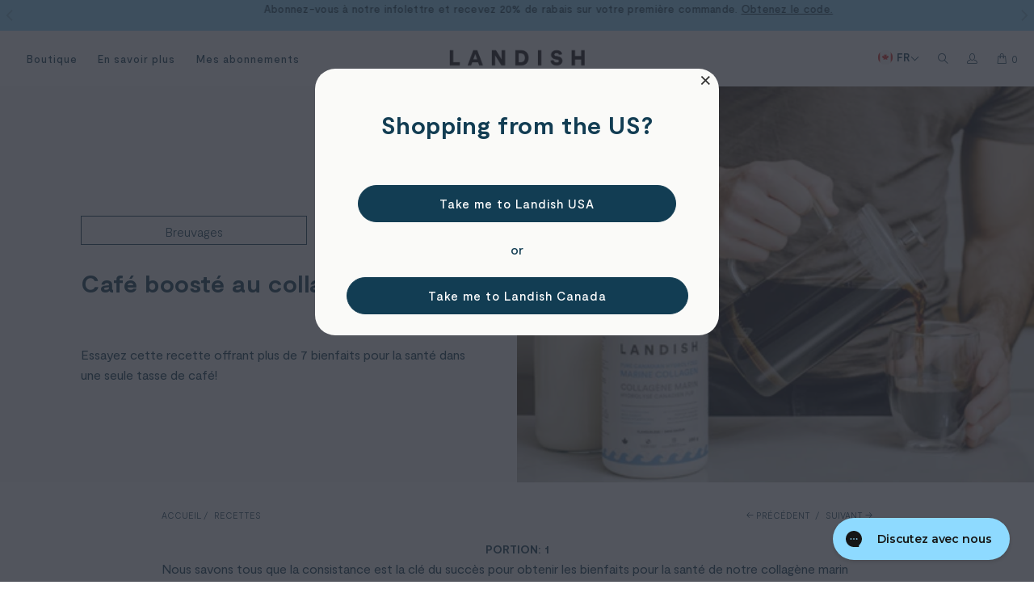

--- FILE ---
content_type: text/html; charset=utf-8
request_url: https://fr.landish.ca/blogs/recettes/cafe-booste-au-collagene
body_size: 47336
content:

  
   <!DOCTYPE html>
<html class="no-js no-touch" lang="fr"> <head> <script>
    window.Store = window.Store || {};
    window.Store.id = 23788925;</script> <meta charset="utf-8"> <meta http-equiv="cleartype" content="on"> <meta name="robots" content="index,follow"> <!-- Mobile Specific Metas --> <meta name="HandheldFriendly" content="True"> <meta name="MobileOptimized" content="320"> <meta name="viewport" content="width=device-width,initial-scale=1"> <meta name="theme-color" content="#ffffff"> <title>
      Café boosté au collagène - Landish</title> <meta name="description" content="PORTION: 1 Nous savons tous que la consistance est la clé du succès pour obtenir les bienfaits pour la santé de notre collagène marin canadien (vous pouvez lire les nombreux bienfaits pour la santé ici), mais soyons honnêtes: parfois, nous oublions! C&#39;est pourquoi l&#39;ajout de 1,5 c. à soupe (8,3 g) de collagène marin à "/> <!-- Preconnect Domains --> <link rel="preconnect" href="https://fonts.shopifycdn.com" /> <link rel="preconnect" href="https://cdn.shopify.com" /> <link rel="preconnect" href="https://v.shopify.com" /> <link rel="preconnect" href="https://cdn.shopifycloud.com" /> <link rel="preconnect" href="https://monorail-edge.shopifysvc.com"> <!-- fallback for browsers that don't support preconnect --> <link rel="dns-prefetch" href="https://fonts.shopifycdn.com" /> <link rel="dns-prefetch" href="https://cdn.shopify.com" /> <link rel="dns-prefetch" href="https://v.shopify.com" /> <link rel="dns-prefetch" href="https://cdn.shopifycloud.com" /> <link rel="dns-prefetch" href="https://monorail-edge.shopifysvc.com"> <!-- Preload Assets --> <link rel="preload" href="//fr.landish.ca/cdn/shop/t/20/assets/fancybox.css?v=174512836318491689271713313050" as="style"> <link rel="preload" href="//fr.landish.ca/cdn/shop/t/20/assets/styles.css?v=159821550567229521141767804011" as="style"> <link rel="preload" href="//fr.landish.ca/cdn/shop/t/20/assets/moderat.css?v=171694909546108697241762468845" as="style"> <link rel="preload" href="//fr.landish.ca/cdn/shop/t/20/assets/jquery.min.js?v=81049236547974671631713313049" as="script"> <link rel="preload" href="//fr.landish.ca/cdn/shop/t/20/assets/vendors.js?v=45971337755986833381722364526" as="script"> <link rel="preload" href="//fr.landish.ca/cdn/shop/t/20/assets/sections.js?v=20181734227882000671740603565" as="script"> <link rel="preload" href="//fr.landish.ca/cdn/shop/t/20/assets/utilities.js?v=32244163836230056331762468849" as="script"> <link rel="preload" href="//fr.landish.ca/cdn/shop/t/20/assets/app.js?v=142526545582132659461729880113" as="script">

    

 
 


<script type="application/ld+json">
{ "@context" : "http://schema.org",
  "@type" : "Organization",
  "name" : "Landish Foods",
  "url" : "https://landish.co",
  "logo": "https://cdn.shopify.com/s/files/1/1750/5711/files/Landish-Logo_410x.jpg?v=1551301683",
  "sameAs" : [ "http://www.facebook.com/landishfoods",
    "http://www.twitter.com/landish",
    "https://www.instagram.com/landishfoods/",
    "https://www.linkedin.com/company/11075233/",
    "https://www.pinterest.ca/landishfoods/"],
   "contactPoint": [{
    "@type": "ContactPoint",
    "telephone": "+1-888-997-3629",
    "contactType": "customer service"
  }]
}
</script>

<!-- Global site tag (gtag.js) - Google AdWords: 859107213 -->
<script async src="https://www.googletagmanager.com/gtag/js?id=AW-859107213"></script>
<script>
  window.dataLayer = window.dataLayer || [];
  function gtag(){dataLayer.push(arguments);}
  gtag('js', new Date());

  gtag('config', 'AW-859107213');
</script> <meta name="msvalidate.01" content="D35B4DDB4EB328081D2EE0B883B5DB73" />
    
<link rel="alternate" href="https://landish.ca/blogs/recettes/cafe-booste-au-collagene" hreflang="en-ca" />
<link rel="alternate" href="https://fr.landish.ca/blogs/recettes/cafe-booste-au-collagene" hreflang="fr-ca" />
<link rel="alternate" href="https://fr.landish.ca/blogs/recettes/cafe-booste-au-collagene" hreflang="fr" />
<link rel="alternate" href="https://landish.com/blogs/recettes/cafe-booste-au-collagene" hreflang="en" /> <meta name="author" content="Landish">
<meta property="og:url" content="https://fr.landish.ca/blogs/recettes/cafe-booste-au-collagene">
<meta property="og:site_name" content="Landish"> <meta property="og:type" content="article"> <meta property="og:title" content="Café boosté au collagène"> <meta property="og:image" content="http://fr.landish.ca/cdn/shop/articles/Untitled_design_15_400x_2118946b-3f75-4a13-9063-b548fdbda6bf_600x.png?v=1642446009"> <meta property="og:image:secure_url" content="https://fr.landish.ca/cdn/shop/articles/Untitled_design_15_400x_2118946b-3f75-4a13-9063-b548fdbda6bf_600x.png?v=1642446009"> <meta property="og:description" content="PORTION: 1 Nous savons tous que la consistance est la clé du succès pour obtenir les bienfaits pour la santé de notre collagène marin canadien (vous pouvez lire les nombreux bienfaits pour la santé ici), mais soyons honnêtes: parfois, nous oublions! C&#39;est pourquoi l&#39;ajout de 1,5 c. à soupe (8,3 g) de collagène marin à ">



    







<meta name="twitter:site" content="@">
<meta name="twitter:card" content="summary_large_image">
<meta name="twitter:title" content="Café boosté au collagène">
<meta name="twitter:description" content="Essayez cette recette offrant plus de 7 bienfaits pour la santé dans une seule tasse de café!">
<meta name="twitter:image:alt" content="Café boosté au collagène">
<meta name="twitter:image" content="http://fr.landish.ca/cdn/shop/articles/Untitled_design_15_400x_2118946b-3f75-4a13-9063-b548fdbda6bf_1024x1024.png?v=1642446009"> <meta name="facebook-domain-verification" content="ya2doz5bg0rwuh3p408sbptagrrhyo" />
    
<script
  async type="text/javascript"
  src="//static.klaviyo.com/onsite/js/klaviyo.js?company_id=PawnjU"
></script>
<script>
  var _learnq = _learnq || [];

  _learnq.push(['identify', {
    // Change the line below to dynamically print the user's email.
    '$email' : ''
  }]);
</script> <!-- Stylesheet for Fancybox library --> <link href="//fr.landish.ca/cdn/shop/t/20/assets/fancybox.css?v=174512836318491689271713313050" rel="stylesheet" type="text/css" media="all" /> <!-- Stylesheets for Turbo --> <link href="//fr.landish.ca/cdn/shop/t/20/assets/styles.css?v=159821550567229521141767804011" rel="stylesheet" type="text/css" media="all" /> <link href="//fr.landish.ca/cdn/shop/t/20/assets/moderat.css?v=171694909546108697241762468845" rel="stylesheet" type="text/css" media="all" /> <link href="//fr.landish.ca/cdn/shop/t/20/assets/instrument.css?v=104784800820945326921762468844" rel="stylesheet" type="text/css" media="all" /> <script>
      window.lazySizesConfig = window.lazySizesConfig || {};

      lazySizesConfig.expand = 300;
      lazySizesConfig.loadHidden = false;

      /*! lazysizes - v5.2.2 - bgset plugin */
      !function(e,t){var a=function(){t(e.lazySizes),e.removeEventListener("lazyunveilread",a,!0)};t=t.bind(null,e,e.document),"object"==typeof module&&module.exports?t(require("lazysizes")):"function"==typeof define&&define.amd?define(["lazysizes"],t):e.lazySizes?a():e.addEventListener("lazyunveilread",a,!0)}(window,function(e,z,g){"use strict";var c,y,b,f,i,s,n,v,m;e.addEventListener&&(c=g.cfg,y=/\s+/g,b=/\s*\|\s+|\s+\|\s*/g,f=/^(.+?)(?:\s+\[\s*(.+?)\s*\])(?:\s+\[\s*(.+?)\s*\])?$/,i=/^\s*\(*\s*type\s*:\s*(.+?)\s*\)*\s*$/,s=/\(|\)|'/,n={contain:1,cover:1},v=function(e,t){var a;t&&((a=t.match(i))&&a[1]?e.setAttribute("type",a[1]):e.setAttribute("media",c.customMedia[t]||t))},m=function(e){var t,a,i,r;e.target._lazybgset&&(a=(t=e.target)._lazybgset,(i=t.currentSrc||t.src)&&((r=g.fire(a,"bgsetproxy",{src:i,useSrc:s.test(i)?JSON.stringify(i):i})).defaultPrevented||(a.style.backgroundImage="url("+r.detail.useSrc+")")),t._lazybgsetLoading&&(g.fire(a,"_lazyloaded",{},!1,!0),delete t._lazybgsetLoading))},addEventListener("lazybeforeunveil",function(e){var t,a,i,r,s,n,l,d,o,u;!e.defaultPrevented&&(t=e.target.getAttribute("data-bgset"))&&(o=e.target,(u=z.createElement("img")).alt="",u._lazybgsetLoading=!0,e.detail.firesLoad=!0,a=t,i=o,r=u,s=z.createElement("picture"),n=i.getAttribute(c.sizesAttr),l=i.getAttribute("data-ratio"),d=i.getAttribute("data-optimumx"),i._lazybgset&&i._lazybgset.parentNode==i&&i.removeChild(i._lazybgset),Object.defineProperty(r,"_lazybgset",{value:i,writable:!0}),Object.defineProperty(i,"_lazybgset",{value:s,writable:!0}),a=a.replace(y," ").split(b),s.style.display="none",r.className=c.lazyClass,1!=a.length||n||(n="auto"),a.forEach(function(e){var t,a=z.createElement("source");n&&"auto"!=n&&a.setAttribute("sizes",n),(t=e.match(f))?(a.setAttribute(c.srcsetAttr,t[1]),v(a,t[2]),v(a,t[3])):a.setAttribute(c.srcsetAttr,e),s.appendChild(a)}),n&&(r.setAttribute(c.sizesAttr,n),i.removeAttribute(c.sizesAttr),i.removeAttribute("sizes")),d&&r.setAttribute("data-optimumx",d),l&&r.setAttribute("data-ratio",l),s.appendChild(r),i.appendChild(s),setTimeout(function(){g.loader.unveil(u),g.rAF(function(){g.fire(u,"_lazyloaded",{},!0,!0),u.complete&&m({target:u})})}))}),z.addEventListener("load",m,!0),e.addEventListener("lazybeforesizes",function(e){var t,a,i,r;e.detail.instance==g&&e.target._lazybgset&&e.detail.dataAttr&&(t=e.target._lazybgset,i=t,r=(getComputedStyle(i)||{getPropertyValue:function(){}}).getPropertyValue("background-size"),!n[r]&&n[i.style.backgroundSize]&&(r=i.style.backgroundSize),n[a=r]&&(e.target._lazysizesParentFit=a,g.rAF(function(){e.target.setAttribute("data-parent-fit",a),e.target._lazysizesParentFit&&delete e.target._lazysizesParentFit})))},!0),z.documentElement.addEventListener("lazybeforesizes",function(e){var t,a;!e.defaultPrevented&&e.target._lazybgset&&e.detail.instance==g&&(e.detail.width=(t=e.target._lazybgset,a=g.gW(t,t.parentNode),(!t._lazysizesWidth||a>t._lazysizesWidth)&&(t._lazysizesWidth=a),t._lazysizesWidth))}))});

      /*! lazysizes - v5.2.2 */
      !function(e){var t=function(u,D,f){"use strict";var k,H;if(function(){var e;var t={lazyClass:"lazyload",loadedClass:"lazyloaded",loadingClass:"lazyloading",preloadClass:"lazypreload",errorClass:"lazyerror",autosizesClass:"lazyautosizes",srcAttr:"data-src",srcsetAttr:"data-srcset",sizesAttr:"data-sizes",minSize:40,customMedia:{},init:true,expFactor:1.5,hFac:.8,loadMode:2,loadHidden:true,ricTimeout:0,throttleDelay:125};H=u.lazySizesConfig||u.lazysizesConfig||{};for(e in t){if(!(e in H)){H[e]=t[e]}}}(),!D||!D.getElementsByClassName){return{init:function(){},cfg:H,noSupport:true}}var O=D.documentElement,a=u.HTMLPictureElement,P="addEventListener",$="getAttribute",q=u[P].bind(u),I=u.setTimeout,U=u.requestAnimationFrame||I,l=u.requestIdleCallback,j=/^picture$/i,r=["load","error","lazyincluded","_lazyloaded"],i={},G=Array.prototype.forEach,J=function(e,t){if(!i[t]){i[t]=new RegExp("(\\s|^)"+t+"(\\s|$)")}return i[t].test(e[$]("class")||"")&&i[t]},K=function(e,t){if(!J(e,t)){e.setAttribute("class",(e[$]("class")||"").trim()+" "+t)}},Q=function(e,t){var i;if(i=J(e,t)){e.setAttribute("class",(e[$]("class")||"").replace(i," "))}},V=function(t,i,e){var a=e?P:"removeEventListener";if(e){V(t,i)}r.forEach(function(e){t[a](e,i)})},X=function(e,t,i,a,r){var n=D.createEvent("Event");if(!i){i={}}i.instance=k;n.initEvent(t,!a,!r);n.detail=i;e.dispatchEvent(n);return n},Y=function(e,t){var i;if(!a&&(i=u.picturefill||H.pf)){if(t&&t.src&&!e[$]("srcset")){e.setAttribute("srcset",t.src)}i({reevaluate:true,elements:[e]})}else if(t&&t.src){e.src=t.src}},Z=function(e,t){return(getComputedStyle(e,null)||{})[t]},s=function(e,t,i){i=i||e.offsetWidth;while(i<H.minSize&&t&&!e._lazysizesWidth){i=t.offsetWidth;t=t.parentNode}return i},ee=function(){var i,a;var t=[];var r=[];var n=t;var s=function(){var e=n;n=t.length?r:t;i=true;a=false;while(e.length){e.shift()()}i=false};var e=function(e,t){if(i&&!t){e.apply(this,arguments)}else{n.push(e);if(!a){a=true;(D.hidden?I:U)(s)}}};e._lsFlush=s;return e}(),te=function(i,e){return e?function(){ee(i)}:function(){var e=this;var t=arguments;ee(function(){i.apply(e,t)})}},ie=function(e){var i;var a=0;var r=H.throttleDelay;var n=H.ricTimeout;var t=function(){i=false;a=f.now();e()};var s=l&&n>49?function(){l(t,{timeout:n});if(n!==H.ricTimeout){n=H.ricTimeout}}:te(function(){I(t)},true);return function(e){var t;if(e=e===true){n=33}if(i){return}i=true;t=r-(f.now()-a);if(t<0){t=0}if(e||t<9){s()}else{I(s,t)}}},ae=function(e){var t,i;var a=99;var r=function(){t=null;e()};var n=function(){var e=f.now()-i;if(e<a){I(n,a-e)}else{(l||r)(r)}};return function(){i=f.now();if(!t){t=I(n,a)}}},e=function(){var v,m,c,h,e;var y,z,g,p,C,b,A;var n=/^img$/i;var d=/^iframe$/i;var E="onscroll"in u&&!/(gle|ing)bot/.test(navigator.userAgent);var _=0;var w=0;var N=0;var M=-1;var x=function(e){N--;if(!e||N<0||!e.target){N=0}};var W=function(e){if(A==null){A=Z(D.body,"visibility")=="hidden"}return A||!(Z(e.parentNode,"visibility")=="hidden"&&Z(e,"visibility")=="hidden")};var S=function(e,t){var i;var a=e;var r=W(e);g-=t;b+=t;p-=t;C+=t;while(r&&(a=a.offsetParent)&&a!=D.body&&a!=O){r=(Z(a,"opacity")||1)>0;if(r&&Z(a,"overflow")!="visible"){i=a.getBoundingClientRect();r=C>i.left&&p<i.right&&b>i.top-1&&g<i.bottom+1}}return r};var t=function(){var e,t,i,a,r,n,s,l,o,u,f,c;var d=k.elements;if((h=H.loadMode)&&N<8&&(e=d.length)){t=0;M++;for(;t<e;t++){if(!d[t]||d[t]._lazyRace){continue}if(!E||k.prematureUnveil&&k.prematureUnveil(d[t])){R(d[t]);continue}if(!(l=d[t][$]("data-expand"))||!(n=l*1)){n=w}if(!u){u=!H.expand||H.expand<1?O.clientHeight>500&&O.clientWidth>500?500:370:H.expand;k._defEx=u;f=u*H.expFactor;c=H.hFac;A=null;if(w<f&&N<1&&M>2&&h>2&&!D.hidden){w=f;M=0}else if(h>1&&M>1&&N<6){w=u}else{w=_}}if(o!==n){y=innerWidth+n*c;z=innerHeight+n;s=n*-1;o=n}i=d[t].getBoundingClientRect();if((b=i.bottom)>=s&&(g=i.top)<=z&&(C=i.right)>=s*c&&(p=i.left)<=y&&(b||C||p||g)&&(H.loadHidden||W(d[t]))&&(m&&N<3&&!l&&(h<3||M<4)||S(d[t],n))){R(d[t]);r=true;if(N>9){break}}else if(!r&&m&&!a&&N<4&&M<4&&h>2&&(v[0]||H.preloadAfterLoad)&&(v[0]||!l&&(b||C||p||g||d[t][$](H.sizesAttr)!="auto"))){a=v[0]||d[t]}}if(a&&!r){R(a)}}};var i=ie(t);var B=function(e){var t=e.target;if(t._lazyCache){delete t._lazyCache;return}x(e);K(t,H.loadedClass);Q(t,H.loadingClass);V(t,L);X(t,"lazyloaded")};var a=te(B);var L=function(e){a({target:e.target})};var T=function(t,i){try{t.contentWindow.location.replace(i)}catch(e){t.src=i}};var F=function(e){var t;var i=e[$](H.srcsetAttr);if(t=H.customMedia[e[$]("data-media")||e[$]("media")]){e.setAttribute("media",t)}if(i){e.setAttribute("srcset",i)}};var s=te(function(t,e,i,a,r){var n,s,l,o,u,f;if(!(u=X(t,"lazybeforeunveil",e)).defaultPrevented){if(a){if(i){K(t,H.autosizesClass)}else{t.setAttribute("sizes",a)}}s=t[$](H.srcsetAttr);n=t[$](H.srcAttr);if(r){l=t.parentNode;o=l&&j.test(l.nodeName||"")}f=e.firesLoad||"src"in t&&(s||n||o);u={target:t};K(t,H.loadingClass);if(f){clearTimeout(c);c=I(x,2500);V(t,L,true)}if(o){G.call(l.getElementsByTagName("source"),F)}if(s){t.setAttribute("srcset",s)}else if(n&&!o){if(d.test(t.nodeName)){T(t,n)}else{t.src=n}}if(r&&(s||o)){Y(t,{src:n})}}if(t._lazyRace){delete t._lazyRace}Q(t,H.lazyClass);ee(function(){var e=t.complete&&t.naturalWidth>1;if(!f||e){if(e){K(t,"ls-is-cached")}B(u);t._lazyCache=true;I(function(){if("_lazyCache"in t){delete t._lazyCache}},9)}if(t.loading=="lazy"){N--}},true)});var R=function(e){if(e._lazyRace){return}var t;var i=n.test(e.nodeName);var a=i&&(e[$](H.sizesAttr)||e[$]("sizes"));var r=a=="auto";if((r||!m)&&i&&(e[$]("src")||e.srcset)&&!e.complete&&!J(e,H.errorClass)&&J(e,H.lazyClass)){return}t=X(e,"lazyunveilread").detail;if(r){re.updateElem(e,true,e.offsetWidth)}e._lazyRace=true;N++;s(e,t,r,a,i)};var r=ae(function(){H.loadMode=3;i()});var l=function(){if(H.loadMode==3){H.loadMode=2}r()};var o=function(){if(m){return}if(f.now()-e<999){I(o,999);return}m=true;H.loadMode=3;i();q("scroll",l,true)};return{_:function(){e=f.now();k.elements=D.getElementsByClassName(H.lazyClass);v=D.getElementsByClassName(H.lazyClass+" "+H.preloadClass);q("scroll",i,true);q("resize",i,true);q("pageshow",function(e){if(e.persisted){var t=D.querySelectorAll("."+H.loadingClass);if(t.length&&t.forEach){U(function(){t.forEach(function(e){if(e.complete){R(e)}})})}}});if(u.MutationObserver){new MutationObserver(i).observe(O,{childList:true,subtree:true,attributes:true})}else{O[P]("DOMNodeInserted",i,true);O[P]("DOMAttrModified",i,true);setInterval(i,999)}q("hashchange",i,true);["focus","mouseover","click","load","transitionend","animationend"].forEach(function(e){D[P](e,i,true)});if(/d$|^c/.test(D.readyState)){o()}else{q("load",o);D[P]("DOMContentLoaded",i);I(o,2e4)}if(k.elements.length){t();ee._lsFlush()}else{i()}},checkElems:i,unveil:R,_aLSL:l}}(),re=function(){var i;var n=te(function(e,t,i,a){var r,n,s;e._lazysizesWidth=a;a+="px";e.setAttribute("sizes",a);if(j.test(t.nodeName||"")){r=t.getElementsByTagName("source");for(n=0,s=r.length;n<s;n++){r[n].setAttribute("sizes",a)}}if(!i.detail.dataAttr){Y(e,i.detail)}});var a=function(e,t,i){var a;var r=e.parentNode;if(r){i=s(e,r,i);a=X(e,"lazybeforesizes",{width:i,dataAttr:!!t});if(!a.defaultPrevented){i=a.detail.width;if(i&&i!==e._lazysizesWidth){n(e,r,a,i)}}}};var e=function(){var e;var t=i.length;if(t){e=0;for(;e<t;e++){a(i[e])}}};var t=ae(e);return{_:function(){i=D.getElementsByClassName(H.autosizesClass);q("resize",t)},checkElems:t,updateElem:a}}(),t=function(){if(!t.i&&D.getElementsByClassName){t.i=true;re._();e._()}};return I(function(){H.init&&t()}),k={cfg:H,autoSizer:re,loader:e,init:t,uP:Y,aC:K,rC:Q,hC:J,fire:X,gW:s,rAF:ee}}(e,e.document,Date);e.lazySizes=t,"object"==typeof module&&module.exports&&(module.exports=t)}("undefined"!=typeof window?window:{});</script> <!-- Icons --> <link rel="shortcut icon" type="image/x-icon" href="//fr.landish.ca/cdn/shop/files/Landish_FavIcon_32x32-02_180x180.png?v=1691532075"> <link rel="apple-touch-icon" href="//fr.landish.ca/cdn/shop/files/Landish_FavIcon_32x32-02_180x180.png?v=1691532075"/> <link rel="apple-touch-icon" sizes="57x57" href="//fr.landish.ca/cdn/shop/files/Landish_FavIcon_32x32-02_57x57.png?v=1691532075"/> <link rel="apple-touch-icon" sizes="60x60" href="//fr.landish.ca/cdn/shop/files/Landish_FavIcon_32x32-02_60x60.png?v=1691532075"/> <link rel="apple-touch-icon" sizes="72x72" href="//fr.landish.ca/cdn/shop/files/Landish_FavIcon_32x32-02_72x72.png?v=1691532075"/> <link rel="apple-touch-icon" sizes="76x76" href="//fr.landish.ca/cdn/shop/files/Landish_FavIcon_32x32-02_76x76.png?v=1691532075"/> <link rel="apple-touch-icon" sizes="114x114" href="//fr.landish.ca/cdn/shop/files/Landish_FavIcon_32x32-02_114x114.png?v=1691532075"/> <link rel="apple-touch-icon" sizes="180x180" href="//fr.landish.ca/cdn/shop/files/Landish_FavIcon_32x32-02_180x180.png?v=1691532075"/> <link rel="apple-touch-icon" sizes="228x228" href="//fr.landish.ca/cdn/shop/files/Landish_FavIcon_32x32-02_228x228.png?v=1691532075"/> <link rel="canonical" href="https://fr.landish.ca/blogs/recettes/cafe-booste-au-collagene"/> <script src="//fr.landish.ca/cdn/shop/t/20/assets/jquery.min.js?v=81049236547974671631713313049" defer></script> <script>
      window.PXUTheme = window.PXUTheme || {};
      window.PXUTheme.version = '8.3.0';
      window.PXUTheme.name = 'Turbo';</script>
    


    
<template id="price-ui"><span class="price " data-price></span><span class="compare-at-price" role="presentation" data-compare-at-price></span><span class="unit-pricing" role="presentation" data-unit-pricing></span></template> <template id="price-ui-badge"><div class="price-ui-badge__sticker price-ui-badge__sticker--"> <span class="price-ui-badge__sticker-text" data-badge></span></div></template> <template id="price-ui__price"><span class="money" data-price></span></template> <template id="price-ui__price-range"><span class="price-min" data-price-min><span class="money" data-price></span></span> - <span class="price-max" data-price-max><span class="money" data-price></span></span></template> <template id="price-ui__unit-pricing"><span class="unit-quantity" data-unit-quantity></span> | <span class="unit-price" data-unit-price><span class="money" data-price></span></span> / <span class="unit-measurement" data-unit-measurement></span></template> <template id="price-ui-badge__percent-savings-range">Économiser jusqu'à <span data-price-percent></span>%</template> <template id="price-ui-badge__percent-savings">Sauvegarder <span data-price-percent></span>%</template> <template id="price-ui-badge__price-savings-range">Économiser jusqu'à <span class="money" data-price></span></template> <template id="price-ui-badge__price-savings">Enregistrer <span class="money" data-price></span></template> <template id="price-ui-badge__on-sale">Vente</template> <template id="price-ui-badge__sold-out">Épuisé</template> <template id="price-ui-badge__in-stock">En stock</template> <script>
      
window.PXUTheme = window.PXUTheme || {};


window.PXUTheme.theme_settings = {};
window.PXUTheme.currency = {};
window.PXUTheme.routes = window.PXUTheme.routes || {};


window.PXUTheme.theme_settings.display_tos_checkbox = false;
window.PXUTheme.theme_settings.go_to_checkout = false;
window.PXUTheme.theme_settings.cart_action = "ajax";
window.PXUTheme.theme_settings.cart_shipping_calculator = false;


window.PXUTheme.theme_settings.collection_swatches = false;
window.PXUTheme.theme_settings.collection_secondary_image = false;


window.PXUTheme.currency.show_multiple_currencies = false;
window.PXUTheme.currency.shop_currency = "CAD";
window.PXUTheme.currency.default_currency = "CAD";
window.PXUTheme.currency.display_format = "money_format";
window.PXUTheme.currency.money_format = "{{amount}}$";
window.PXUTheme.currency.money_format_no_currency = "{{amount}}$";
window.PXUTheme.currency.money_format_currency = "{{amount}} CAD";
window.PXUTheme.currency.native_multi_currency = false;
window.PXUTheme.currency.iso_code = "CAD";
window.PXUTheme.currency.symbol = "$";


window.PXUTheme.theme_settings.display_inventory_left = false;
window.PXUTheme.theme_settings.inventory_threshold = 10;
window.PXUTheme.theme_settings.limit_quantity = false;


window.PXUTheme.theme_settings.menu_position = null;


window.PXUTheme.theme_settings.newsletter_popup = false;
window.PXUTheme.theme_settings.newsletter_popup_days = "7";
window.PXUTheme.theme_settings.newsletter_popup_mobile = true;
window.PXUTheme.theme_settings.newsletter_popup_seconds = 10;


window.PXUTheme.theme_settings.pagination_type = "load_more";


window.PXUTheme.theme_settings.enable_shopify_collection_badges = false;
window.PXUTheme.theme_settings.quick_shop_thumbnail_position = null;
window.PXUTheme.theme_settings.product_form_style = "radio";
window.PXUTheme.theme_settings.sale_banner_enabled = false;
window.PXUTheme.theme_settings.display_savings = false;
window.PXUTheme.theme_settings.display_sold_out_price = false;
window.PXUTheme.theme_settings.free_text = "Gratuit";
window.PXUTheme.theme_settings.video_looping = null;
window.PXUTheme.theme_settings.quick_shop_style = "inline";
window.PXUTheme.theme_settings.hover_enabled = false;


window.PXUTheme.routes.cart_url = "/cart";
window.PXUTheme.routes.root_url = "/";
window.PXUTheme.routes.search_url = "/search";
window.PXUTheme.routes.all_products_collection_url = "/collections/all";
window.PXUTheme.routes.product_recommendations_url = "/recommendations/products";


window.PXUTheme.theme_settings.image_loading_style = "blur-up";


window.PXUTheme.theme_settings.search_option = "product";
window.PXUTheme.theme_settings.search_items_to_display = 5;
window.PXUTheme.theme_settings.enable_autocomplete = true;


window.PXUTheme.theme_settings.page_dots_enabled = false;
window.PXUTheme.theme_settings.slideshow_arrow_size = "light";


window.PXUTheme.theme_settings.quick_shop_enabled = true;


window.PXUTheme.translation = {};


window.PXUTheme.translation.agree_to_terms_warning = "Vous devez accepter les termes et conditions à la caisse.";
window.PXUTheme.translation.one_item_left = "produit en stock";
window.PXUTheme.translation.items_left_text = "produits en stock";
window.PXUTheme.translation.cart_savings_text = "Économisez";
window.PXUTheme.translation.cart_discount_text = "Remise";
window.PXUTheme.translation.cart_subtotal_text = "Sous-total";
window.PXUTheme.translation.cart_remove_text = "Supprimer";
window.PXUTheme.translation.cart_free_text = "Libérer";


window.PXUTheme.translation.newsletter_success_text = "Merci de vous être inscrit(e) à notre liste de diffusion !";


window.PXUTheme.translation.notify_email = "Saisissez votre adresse e-mail...";
window.PXUTheme.translation.notify_email_value = "Translation missing: fr.contact.fields.email";
window.PXUTheme.translation.notify_email_send = "Envoyer";
window.PXUTheme.translation.notify_message_first = "Merci de me contacter lorsque ";
window.PXUTheme.translation.notify_message_last = " est disponible à nouveau - ";
window.PXUTheme.translation.notify_success_text = "Merci ! Nous vous contacterons lorsque ce produit sera de nouveau disponible !";


window.PXUTheme.translation.add_to_cart = "Ajouter au panier";
window.PXUTheme.translation.coming_soon_text = "À Venir";
window.PXUTheme.translation.sold_out_text = "Épuisé";
window.PXUTheme.translation.sale_text = "Soldes";
window.PXUTheme.translation.savings_text = "Économisez";
window.PXUTheme.translation.from_text = "de";
window.PXUTheme.translation.new_text = "Nouveauté";
window.PXUTheme.translation.pre_order_text = "Pré-Commande";
window.PXUTheme.translation.unavailable_text = "Indisponible";


window.PXUTheme.translation.all_results = "Tous les résultats";
window.PXUTheme.translation.no_results = "Aucun résultat trouvé.";


window.PXUTheme.media_queries = {};
window.PXUTheme.media_queries.small = window.matchMedia( "(max-width: 480px)" );
window.PXUTheme.media_queries.medium = window.matchMedia( "(max-width: 798px)" );
window.PXUTheme.media_queries.large = window.matchMedia( "(min-width: 799px)" );
window.PXUTheme.media_queries.larger = window.matchMedia( "(min-width: 960px)" );
window.PXUTheme.media_queries.xlarge = window.matchMedia( "(min-width: 1200px)" );
window.PXUTheme.media_queries.ie10 = window.matchMedia( "all and (-ms-high-contrast: none), (-ms-high-contrast: active)" );
window.PXUTheme.media_queries.tablet = window.matchMedia( "only screen and (min-width: 799px) and (max-width: 1024px)" );
window.PXUTheme.media_queries.mobile_and_tablet = window.matchMedia( "(max-width: 1024px)" );</script> <script src="//fr.landish.ca/cdn/shop/t/20/assets/vendors.js?v=45971337755986833381722364526" defer></script> <script src="//fr.landish.ca/cdn/shop/t/20/assets/sections.js?v=20181734227882000671740603565" defer></script> <script src="//fr.landish.ca/cdn/shop/t/20/assets/utilities.js?v=32244163836230056331762468849" defer></script> <script src="//fr.landish.ca/cdn/shop/t/20/assets/app.js?v=142526545582132659461729880113" defer></script> <script src="//fr.landish.ca/cdn/shop/t/20/assets/instantclick.min.js?v=20092422000980684151713313048" data-no-instant defer></script> <script data-no-instant>
        window.addEventListener('DOMContentLoaded', function() {

          function inIframe() {
            try {
              return window.self !== window.top;
            } catch (e) {
              return true;
            }
          }

          if (!inIframe()){
            InstantClick.on('change', function() {

              $('head script[src*="shopify"]').each(function() {
                var script = document.createElement('script');
                script.type = 'text/javascript';
                script.src = $(this).attr('src');

                $('body').append(script);
              });

              $('body').removeClass('fancybox-active');
              $.fancybox.destroy();

              InstantClick.init();

            });
          }
        });</script> <script></script> <script>window.performance && window.performance.mark && window.performance.mark('shopify.content_for_header.start');</script><meta name="google-site-verification" content="fsMf2R9eYLTrULqUdpNrr849GDAz0QSCAC5yaSztRmo">
<meta id="shopify-digital-wallet" name="shopify-digital-wallet" content="/23788925/digital_wallets/dialog">
<meta name="shopify-checkout-api-token" content="24bb072000934fd7c8e6618cf4b08137">
<meta id="in-context-paypal-metadata" data-shop-id="23788925" data-venmo-supported="false" data-environment="production" data-locale="fr_FR" data-paypal-v4="true" data-currency="CAD">
<link rel="alternate" type="application/atom+xml" title="Feed" href="/blogs/recettes.atom" />
<script async="async" src="/checkouts/internal/preloads.js?locale=fr-CA"></script>
<link rel="preconnect" href="https://shop.app" crossorigin="anonymous">
<script async="async" src="https://shop.app/checkouts/internal/preloads.js?locale=fr-CA&shop_id=23788925" crossorigin="anonymous"></script>
<script id="apple-pay-shop-capabilities" type="application/json">{"shopId":23788925,"countryCode":"CA","currencyCode":"CAD","merchantCapabilities":["supports3DS"],"merchantId":"gid:\/\/shopify\/Shop\/23788925","merchantName":"Landish","requiredBillingContactFields":["postalAddress","email","phone"],"requiredShippingContactFields":["postalAddress","email","phone"],"shippingType":"shipping","supportedNetworks":["visa","masterCard","amex","discover","interac","jcb"],"total":{"type":"pending","label":"Landish","amount":"1.00"},"shopifyPaymentsEnabled":true,"supportsSubscriptions":true}</script>
<script id="shopify-features" type="application/json">{"accessToken":"24bb072000934fd7c8e6618cf4b08137","betas":["rich-media-storefront-analytics"],"domain":"fr.landish.ca","predictiveSearch":true,"shopId":23788925,"locale":"fr"}</script>
<script>var Shopify = Shopify || {};
Shopify.shop = "crickstart-ca-fr.myshopify.com";
Shopify.locale = "fr";
Shopify.currency = {"active":"CAD","rate":"1.0"};
Shopify.country = "CA";
Shopify.theme = {"name":"Landish-2.0\/landish-ca-fr","id":136071086276,"schema_name":"Turbo","schema_version":"8.3.0","theme_store_id":null,"role":"main"};
Shopify.theme.handle = "null";
Shopify.theme.style = {"id":null,"handle":null};
Shopify.cdnHost = "fr.landish.ca/cdn";
Shopify.routes = Shopify.routes || {};
Shopify.routes.root = "/";</script>
<script type="module">!function(o){(o.Shopify=o.Shopify||{}).modules=!0}(window);</script>
<script>!function(o){function n(){var o=[];function n(){o.push(Array.prototype.slice.apply(arguments))}return n.q=o,n}var t=o.Shopify=o.Shopify||{};t.loadFeatures=n(),t.autoloadFeatures=n()}(window);</script>
<script>
  window.ShopifyPay = window.ShopifyPay || {};
  window.ShopifyPay.apiHost = "shop.app\/pay";
  window.ShopifyPay.redirectState = null;
</script>
<script id="shop-js-analytics" type="application/json">{"pageType":"article"}</script>
<script defer="defer" async type="module" src="//fr.landish.ca/cdn/shopifycloud/shop-js/modules/v2/client.init-shop-cart-sync_BcDpqI9l.fr.esm.js"></script>
<script defer="defer" async type="module" src="//fr.landish.ca/cdn/shopifycloud/shop-js/modules/v2/chunk.common_a1Rf5Dlz.esm.js"></script>
<script defer="defer" async type="module" src="//fr.landish.ca/cdn/shopifycloud/shop-js/modules/v2/chunk.modal_Djra7sW9.esm.js"></script>
<script type="module">
  await import("//fr.landish.ca/cdn/shopifycloud/shop-js/modules/v2/client.init-shop-cart-sync_BcDpqI9l.fr.esm.js");
await import("//fr.landish.ca/cdn/shopifycloud/shop-js/modules/v2/chunk.common_a1Rf5Dlz.esm.js");
await import("//fr.landish.ca/cdn/shopifycloud/shop-js/modules/v2/chunk.modal_Djra7sW9.esm.js");

  window.Shopify.SignInWithShop?.initShopCartSync?.({"fedCMEnabled":true,"windoidEnabled":true});

</script>
<script>
  window.Shopify = window.Shopify || {};
  if (!window.Shopify.featureAssets) window.Shopify.featureAssets = {};
  window.Shopify.featureAssets['shop-js'] = {"shop-cart-sync":["modules/v2/client.shop-cart-sync_BLrx53Hf.fr.esm.js","modules/v2/chunk.common_a1Rf5Dlz.esm.js","modules/v2/chunk.modal_Djra7sW9.esm.js"],"init-fed-cm":["modules/v2/client.init-fed-cm_C8SUwJ8U.fr.esm.js","modules/v2/chunk.common_a1Rf5Dlz.esm.js","modules/v2/chunk.modal_Djra7sW9.esm.js"],"shop-cash-offers":["modules/v2/client.shop-cash-offers_BBp_MjBM.fr.esm.js","modules/v2/chunk.common_a1Rf5Dlz.esm.js","modules/v2/chunk.modal_Djra7sW9.esm.js"],"shop-login-button":["modules/v2/client.shop-login-button_Dw6kG_iO.fr.esm.js","modules/v2/chunk.common_a1Rf5Dlz.esm.js","modules/v2/chunk.modal_Djra7sW9.esm.js"],"pay-button":["modules/v2/client.pay-button_BJDaAh68.fr.esm.js","modules/v2/chunk.common_a1Rf5Dlz.esm.js","modules/v2/chunk.modal_Djra7sW9.esm.js"],"shop-button":["modules/v2/client.shop-button_DBWL94V3.fr.esm.js","modules/v2/chunk.common_a1Rf5Dlz.esm.js","modules/v2/chunk.modal_Djra7sW9.esm.js"],"avatar":["modules/v2/client.avatar_BTnouDA3.fr.esm.js"],"init-windoid":["modules/v2/client.init-windoid_77FSIiws.fr.esm.js","modules/v2/chunk.common_a1Rf5Dlz.esm.js","modules/v2/chunk.modal_Djra7sW9.esm.js"],"init-shop-for-new-customer-accounts":["modules/v2/client.init-shop-for-new-customer-accounts_QoC3RJm9.fr.esm.js","modules/v2/client.shop-login-button_Dw6kG_iO.fr.esm.js","modules/v2/chunk.common_a1Rf5Dlz.esm.js","modules/v2/chunk.modal_Djra7sW9.esm.js"],"init-shop-email-lookup-coordinator":["modules/v2/client.init-shop-email-lookup-coordinator_D4ioGzPw.fr.esm.js","modules/v2/chunk.common_a1Rf5Dlz.esm.js","modules/v2/chunk.modal_Djra7sW9.esm.js"],"init-shop-cart-sync":["modules/v2/client.init-shop-cart-sync_BcDpqI9l.fr.esm.js","modules/v2/chunk.common_a1Rf5Dlz.esm.js","modules/v2/chunk.modal_Djra7sW9.esm.js"],"shop-toast-manager":["modules/v2/client.shop-toast-manager_B-eIbpHW.fr.esm.js","modules/v2/chunk.common_a1Rf5Dlz.esm.js","modules/v2/chunk.modal_Djra7sW9.esm.js"],"init-customer-accounts":["modules/v2/client.init-customer-accounts_BcBSUbIK.fr.esm.js","modules/v2/client.shop-login-button_Dw6kG_iO.fr.esm.js","modules/v2/chunk.common_a1Rf5Dlz.esm.js","modules/v2/chunk.modal_Djra7sW9.esm.js"],"init-customer-accounts-sign-up":["modules/v2/client.init-customer-accounts-sign-up_DvG__VHD.fr.esm.js","modules/v2/client.shop-login-button_Dw6kG_iO.fr.esm.js","modules/v2/chunk.common_a1Rf5Dlz.esm.js","modules/v2/chunk.modal_Djra7sW9.esm.js"],"shop-follow-button":["modules/v2/client.shop-follow-button_Dnx6fDH9.fr.esm.js","modules/v2/chunk.common_a1Rf5Dlz.esm.js","modules/v2/chunk.modal_Djra7sW9.esm.js"],"checkout-modal":["modules/v2/client.checkout-modal_BDH3MUqJ.fr.esm.js","modules/v2/chunk.common_a1Rf5Dlz.esm.js","modules/v2/chunk.modal_Djra7sW9.esm.js"],"shop-login":["modules/v2/client.shop-login_CV9Paj8R.fr.esm.js","modules/v2/chunk.common_a1Rf5Dlz.esm.js","modules/v2/chunk.modal_Djra7sW9.esm.js"],"lead-capture":["modules/v2/client.lead-capture_DGQOTB4e.fr.esm.js","modules/v2/chunk.common_a1Rf5Dlz.esm.js","modules/v2/chunk.modal_Djra7sW9.esm.js"],"payment-terms":["modules/v2/client.payment-terms_BQYK7nq4.fr.esm.js","modules/v2/chunk.common_a1Rf5Dlz.esm.js","modules/v2/chunk.modal_Djra7sW9.esm.js"]};
</script>
<script>(function() {
  var isLoaded = false;
  function asyncLoad() {
    if (isLoaded) return;
    isLoaded = true;
    var urls = ["https:\/\/cdn-stamped-io.azureedge.net\/files\/shopify.v2.min.js?shop=crickstart-ca-fr.myshopify.com","https:\/\/cdn1.stamped.io\/files\/widget.min.js?shop=crickstart-ca-fr.myshopify.com","https:\/\/static.rechargecdn.com\/assets\/js\/widget.min.js?shop=crickstart-ca-fr.myshopify.com","https:\/\/cdn.wheelio-app.com\/app\/index.min.js?version=20251118080645537\u0026shop=crickstart-ca-fr.myshopify.com","https:\/\/ecommplugins-scripts.trustpilot.com\/v2.1\/js\/header.min.js?settings=eyJrZXkiOiJ1d1I2cVQyVDJqQ3dpNHYzIiwicyI6Im5vbmUifQ==\u0026shop=crickstart-ca-fr.myshopify.com","https:\/\/ecommplugins-scripts.trustpilot.com\/v2.1\/js\/success.min.js?settings=eyJrZXkiOiJ1d1I2cVQyVDJqQ3dpNHYzIiwicyI6Im5vbmUiLCJ0IjpbIm9yZGVycy9mdWxmaWxsZWQiXSwidiI6IiIsImEiOiIifQ==\u0026shop=crickstart-ca-fr.myshopify.com","https:\/\/ecommplugins-trustboxsettings.trustpilot.com\/crickstart-ca-fr.myshopify.com.js?settings=1763500051870\u0026shop=crickstart-ca-fr.myshopify.com"];
    for (var i = 0; i <urls.length; i++) {
      var s = document.createElement('script');
      s.type = 'text/javascript';
      s.async = true;
      s.src = urls[i];
      var x = document.getElementsByTagName('script')[0];
      x.parentNode.insertBefore(s, x);
    }
  };
  if(window.attachEvent) {
    window.attachEvent('onload', asyncLoad);
  } else {
    window.addEventListener('load', asyncLoad, false);
  }
})();</script>
<script id="__st">var __st={"a":23788925,"offset":-18000,"reqid":"80bce766-763e-49d9-9194-8cccbba802ff-1769254618","pageurl":"fr.landish.ca\/blogs\/recettes\/cafe-booste-au-collagene","s":"articles-557345013956","u":"be3f5197fdc3","p":"article","rtyp":"article","rid":557345013956};</script>
<script>window.ShopifyPaypalV4VisibilityTracking = true;</script>
<script id="captcha-bootstrap">!function(){'use strict';const t='contact',e='account',n='new_comment',o=[[t,t],['blogs',n],['comments',n],[t,'customer']],c=[[e,'customer_login'],[e,'guest_login'],[e,'recover_customer_password'],[e,'create_customer']],r=t=>t.map((([t,e])=>`form[action*='/${t}']:not([data-nocaptcha='true']) input[name='form_type'][value='${e}']`)).join(','),a=t=>()=>t?[...document.querySelectorAll(t)].map((t=>t.form)):[];function s(){const t=[...o],e=r(t);return a(e)}const i='password',u='form_key',d=['recaptcha-v3-token','g-recaptcha-response','h-captcha-response',i],f=()=>{try{return window.sessionStorage}catch{return}},m='__shopify_v',_=t=>t.elements[u];function p(t,e,n=!1){try{const o=window.sessionStorage,c=JSON.parse(o.getItem(e)),{data:r}=function(t){const{data:e,action:n}=t;return t[m]||n?{data:e,action:n}:{data:t,action:n}}(c);for(const[e,n]of Object.entries(r))t.elements[e]&&(t.elements[e].value=n);n&&o.removeItem(e)}catch(o){console.error('form repopulation failed',{error:o})}}const l='form_type',E='cptcha';function T(t){t.dataset[E]=!0}const w=window,h=w.document,L='Shopify',v='ce_forms',y='captcha';let A=!1;((t,e)=>{const n=(g='f06e6c50-85a8-45c8-87d0-21a2b65856fe',I='https://cdn.shopify.com/shopifycloud/storefront-forms-hcaptcha/ce_storefront_forms_captcha_hcaptcha.v1.5.2.iife.js',D={infoText:'Protégé par hCaptcha',privacyText:'Confidentialité',termsText:'Conditions'},(t,e,n)=>{const o=w[L][v],c=o.bindForm;if(c)return c(t,g,e,D).then(n);var r;o.q.push([[t,g,e,D],n]),r=I,A||(h.body.append(Object.assign(h.createElement('script'),{id:'captcha-provider',async:!0,src:r})),A=!0)});var g,I,D;w[L]=w[L]||{},w[L][v]=w[L][v]||{},w[L][v].q=[],w[L][y]=w[L][y]||{},w[L][y].protect=function(t,e){n(t,void 0,e),T(t)},Object.freeze(w[L][y]),function(t,e,n,w,h,L){const[v,y,A,g]=function(t,e,n){const i=e?o:[],u=t?c:[],d=[...i,...u],f=r(d),m=r(i),_=r(d.filter((([t,e])=>n.includes(e))));return[a(f),a(m),a(_),s()]}(w,h,L),I=t=>{const e=t.target;return e instanceof HTMLFormElement?e:e&&e.form},D=t=>v().includes(t);t.addEventListener('submit',(t=>{const e=I(t);if(!e)return;const n=D(e)&&!e.dataset.hcaptchaBound&&!e.dataset.recaptchaBound,o=_(e),c=g().includes(e)&&(!o||!o.value);(n||c)&&t.preventDefault(),c&&!n&&(function(t){try{if(!f())return;!function(t){const e=f();if(!e)return;const n=_(t);if(!n)return;const o=n.value;o&&e.removeItem(o)}(t);const e=Array.from(Array(32),(()=>Math.random().toString(36)[2])).join('');!function(t,e){_(t)||t.append(Object.assign(document.createElement('input'),{type:'hidden',name:u})),t.elements[u].value=e}(t,e),function(t,e){const n=f();if(!n)return;const o=[...t.querySelectorAll(`input[type='${i}']`)].map((({name:t})=>t)),c=[...d,...o],r={};for(const[a,s]of new FormData(t).entries())c.includes(a)||(r[a]=s);n.setItem(e,JSON.stringify({[m]:1,action:t.action,data:r}))}(t,e)}catch(e){console.error('failed to persist form',e)}}(e),e.submit())}));const S=(t,e)=>{t&&!t.dataset[E]&&(n(t,e.some((e=>e===t))),T(t))};for(const o of['focusin','change'])t.addEventListener(o,(t=>{const e=I(t);D(e)&&S(e,y())}));const B=e.get('form_key'),M=e.get(l),P=B&&M;t.addEventListener('DOMContentLoaded',(()=>{const t=y();if(P)for(const e of t)e.elements[l].value===M&&p(e,B);[...new Set([...A(),...v().filter((t=>'true'===t.dataset.shopifyCaptcha))])].forEach((e=>S(e,t)))}))}(h,new URLSearchParams(w.location.search),n,t,e,['guest_login'])})(!0,!0)}();</script>
<script integrity="sha256-4kQ18oKyAcykRKYeNunJcIwy7WH5gtpwJnB7kiuLZ1E=" data-source-attribution="shopify.loadfeatures" defer="defer" src="//fr.landish.ca/cdn/shopifycloud/storefront/assets/storefront/load_feature-a0a9edcb.js" crossorigin="anonymous"></script>
<script crossorigin="anonymous" defer="defer" src="//fr.landish.ca/cdn/shopifycloud/storefront/assets/shopify_pay/storefront-65b4c6d7.js?v=20250812"></script>
<script data-source-attribution="shopify.dynamic_checkout.dynamic.init">var Shopify=Shopify||{};Shopify.PaymentButton=Shopify.PaymentButton||{isStorefrontPortableWallets:!0,init:function(){window.Shopify.PaymentButton.init=function(){};var t=document.createElement("script");t.src="https://fr.landish.ca/cdn/shopifycloud/portable-wallets/latest/portable-wallets.fr.js",t.type="module",document.head.appendChild(t)}};
</script>
<script data-source-attribution="shopify.dynamic_checkout.buyer_consent">
  function portableWalletsHideBuyerConsent(e){var t=document.getElementById("shopify-buyer-consent"),n=document.getElementById("shopify-subscription-policy-button");t&&n&&(t.classList.add("hidden"),t.setAttribute("aria-hidden","true"),n.removeEventListener("click",e))}function portableWalletsShowBuyerConsent(e){var t=document.getElementById("shopify-buyer-consent"),n=document.getElementById("shopify-subscription-policy-button");t&&n&&(t.classList.remove("hidden"),t.removeAttribute("aria-hidden"),n.addEventListener("click",e))}window.Shopify?.PaymentButton&&(window.Shopify.PaymentButton.hideBuyerConsent=portableWalletsHideBuyerConsent,window.Shopify.PaymentButton.showBuyerConsent=portableWalletsShowBuyerConsent);
</script>
<script data-source-attribution="shopify.dynamic_checkout.cart.bootstrap">document.addEventListener("DOMContentLoaded",(function(){function t(){return document.querySelector("shopify-accelerated-checkout-cart, shopify-accelerated-checkout")}if(t())Shopify.PaymentButton.init();else{new MutationObserver((function(e,n){t()&&(Shopify.PaymentButton.init(),n.disconnect())})).observe(document.body,{childList:!0,subtree:!0})}}));
</script>
<link id="shopify-accelerated-checkout-styles" rel="stylesheet" media="screen" href="https://fr.landish.ca/cdn/shopifycloud/portable-wallets/latest/accelerated-checkout-backwards-compat.css" crossorigin="anonymous">
<style id="shopify-accelerated-checkout-cart">
        #shopify-buyer-consent {
  margin-top: 1em;
  display: inline-block;
  width: 100%;
}

#shopify-buyer-consent.hidden {
  display: none;
}

#shopify-subscription-policy-button {
  background: none;
  border: none;
  padding: 0;
  text-decoration: underline;
  font-size: inherit;
  cursor: pointer;
}

#shopify-subscription-policy-button::before {
  box-shadow: none;
}

      </style>

<script>window.performance && window.performance.mark && window.performance.mark('shopify.content_for_header.end');</script>

    

<meta name="author" content="Landish">
<meta property="og:url" content="https://fr.landish.ca/blogs/recettes/cafe-booste-au-collagene">
<meta property="og:site_name" content="Landish"> <meta property="og:type" content="article"> <meta property="og:title" content="Café boosté au collagène"> <meta property="og:image" content="https://fr.landish.ca/cdn/shop/articles/Untitled_design_15_400x_2118946b-3f75-4a13-9063-b548fdbda6bf_600x.png?v=1642446009"> <meta property="og:image:secure_url" content="https://fr.landish.ca/cdn/shop/articles/Untitled_design_15_400x_2118946b-3f75-4a13-9063-b548fdbda6bf_600x.png?v=1642446009"> <meta property="og:image:width" content="400"> <meta property="og:image:height" content="400"> <meta property="og:image:alt" content="Café boosté au collagène"> <meta property="og:description" content="PORTION: 1 Nous savons tous que la consistance est la clé du succès pour obtenir les bienfaits pour la santé de notre collagène marin canadien (vous pouvez lire les nombreux bienfaits pour la santé ici), mais soyons honnêtes: parfois, nous oublions! C&#39;est pourquoi l&#39;ajout de 1,5 c. à soupe (8,3 g) de collagène marin à ">




<meta name="twitter:card" content="summary"> <meta name="twitter:title" content="Café boosté au collagène"> <meta name="twitter:description" content="Essayez cette recette offrant plus de 7 bienfaits pour la santé dans une seule tasse de café!"> <meta property="twitter:image" content="http://fr.landish.ca/cdn/shop/articles/Untitled_design_15_400x_2118946b-3f75-4a13-9063-b548fdbda6bf_600x.png?v=1642446009"> <meta name="twitter:image:alt" content="Café boosté au collagène">
  



    
    
  
  




<div class="js-country-popup"> <div
    class="
      newsletter-popup
      align-left
      
        newsletter-image--false
      
      
        newsletter-both-names--false
      
    "
  > <div class="newsletter-popup__content"> <div class="newsletter-info"> <div class="newsletter-buttons"> <a href="http://landish.co/blogs/recettes/cafe-booste-au-collagene" class="action_button"></a> <br> <h2>Shopping from the US?</h2> <a href="https://landish.co/" class="global-button">Take me to Landish USA</a> <h5 style="margin: 15px;">or</h5> <a href="https://landish.ca/" class="global-button">Take me to Landish Canada</a> <a href=""data-remodal-action="confirm" class="button"></a></div></div></div>
</div>
</div>

<script>
    
    
    
    
    var gsf_conversion_data = {page_type : '', event : '', data : {shop_currency : "CAD"}};
    
</script>

<!-- Global site tag (gtag.js) - Google AdWords: 859107213 -->
<script async src="https://www.googletagmanager.com/gtag/js?id=AW-859107213"></script>
<script>
  window.dataLayer = window.dataLayer || [];
  function gtag(){dataLayer.push(arguments);}
  gtag('js', new Date());

  gtag('config', 'AW-859107213');
</script>   
  
<!-- BEGIN app block: shopify://apps/simprosys-google-shopping-feed/blocks/core_settings_block/1f0b859e-9fa6-4007-97e8-4513aff5ff3b --><!-- BEGIN: GSF App Core Tags & Scripts by Simprosys Google Shopping Feed -->









<!-- END: GSF App Core Tags & Scripts by Simprosys Google Shopping Feed -->
<!-- END app block --><!-- BEGIN app block: shopify://apps/reamaze-live-chat-helpdesk/blocks/reamaze-config/ef7a830c-d722-47c6-883b-11db06c95733 -->

  <script type="text/javascript" async src="https://cdn.reamaze.com/assets/reamaze-loader.js"></script>

  <script type="text/javascript">
    var _support = _support || { 'ui': {}, 'user': {} };
    _support.account = 'fr-landish';
  </script>

  

  





<!-- END app block --><!-- BEGIN app block: shopify://apps/klaviyo-email-marketing-sms/blocks/klaviyo-onsite-embed/2632fe16-c075-4321-a88b-50b567f42507 -->












  <script async src="https://static.klaviyo.com/onsite/js/PawnjU/klaviyo.js?company_id=PawnjU"></script>
  <script>!function(){if(!window.klaviyo){window._klOnsite=window._klOnsite||[];try{window.klaviyo=new Proxy({},{get:function(n,i){return"push"===i?function(){var n;(n=window._klOnsite).push.apply(n,arguments)}:function(){for(var n=arguments.length,o=new Array(n),w=0;w<n;w++)o[w]=arguments[w];var t="function"==typeof o[o.length-1]?o.pop():void 0,e=new Promise((function(n){window._klOnsite.push([i].concat(o,[function(i){t&&t(i),n(i)}]))}));return e}}})}catch(n){window.klaviyo=window.klaviyo||[],window.klaviyo.push=function(){var n;(n=window._klOnsite).push.apply(n,arguments)}}}}();</script>

  




  <script>
    window.klaviyoReviewsProductDesignMode = false
  </script>







<!-- END app block --><!-- BEGIN app block: shopify://apps/gorgias-live-chat-helpdesk/blocks/gorgias/a66db725-7b96-4e3f-916e-6c8e6f87aaaa -->
<script defer data-gorgias-loader-chat src="https://config.gorgias.chat/bundle-loader/shopify/crickstart-ca-fr.myshopify.com"></script>


<script defer data-gorgias-loader-convert  src="https://content.9gtb.com/loader.js"></script>


<script defer data-gorgias-loader-mailto-replace  src="https://config.gorgias.help/api/contact-forms/replace-mailto-script.js?shopName=crickstart-ca-fr"></script>


<!-- END app block --><link href="https://monorail-edge.shopifysvc.com" rel="dns-prefetch">
<script>(function(){if ("sendBeacon" in navigator && "performance" in window) {try {var session_token_from_headers = performance.getEntriesByType('navigation')[0].serverTiming.find(x => x.name == '_s').description;} catch {var session_token_from_headers = undefined;}var session_cookie_matches = document.cookie.match(/_shopify_s=([^;]*)/);var session_token_from_cookie = session_cookie_matches && session_cookie_matches.length === 2 ? session_cookie_matches[1] : "";var session_token = session_token_from_headers || session_token_from_cookie || "";function handle_abandonment_event(e) {var entries = performance.getEntries().filter(function(entry) {return /monorail-edge.shopifysvc.com/.test(entry.name);});if (!window.abandonment_tracked && entries.length === 0) {window.abandonment_tracked = true;var currentMs = Date.now();var navigation_start = performance.timing.navigationStart;var payload = {shop_id: 23788925,url: window.location.href,navigation_start,duration: currentMs - navigation_start,session_token,page_type: "article"};window.navigator.sendBeacon("https://monorail-edge.shopifysvc.com/v1/produce", JSON.stringify({schema_id: "online_store_buyer_site_abandonment/1.1",payload: payload,metadata: {event_created_at_ms: currentMs,event_sent_at_ms: currentMs}}));}}window.addEventListener('pagehide', handle_abandonment_event);}}());</script>
<script id="web-pixels-manager-setup">(function e(e,d,r,n,o){if(void 0===o&&(o={}),!Boolean(null===(a=null===(i=window.Shopify)||void 0===i?void 0:i.analytics)||void 0===a?void 0:a.replayQueue)){var i,a;window.Shopify=window.Shopify||{};var t=window.Shopify;t.analytics=t.analytics||{};var s=t.analytics;s.replayQueue=[],s.publish=function(e,d,r){return s.replayQueue.push([e,d,r]),!0};try{self.performance.mark("wpm:start")}catch(e){}var l=function(){var e={modern:/Edge?\/(1{2}[4-9]|1[2-9]\d|[2-9]\d{2}|\d{4,})\.\d+(\.\d+|)|Firefox\/(1{2}[4-9]|1[2-9]\d|[2-9]\d{2}|\d{4,})\.\d+(\.\d+|)|Chrom(ium|e)\/(9{2}|\d{3,})\.\d+(\.\d+|)|(Maci|X1{2}).+ Version\/(15\.\d+|(1[6-9]|[2-9]\d|\d{3,})\.\d+)([,.]\d+|)( \(\w+\)|)( Mobile\/\w+|) Safari\/|Chrome.+OPR\/(9{2}|\d{3,})\.\d+\.\d+|(CPU[ +]OS|iPhone[ +]OS|CPU[ +]iPhone|CPU IPhone OS|CPU iPad OS)[ +]+(15[._]\d+|(1[6-9]|[2-9]\d|\d{3,})[._]\d+)([._]\d+|)|Android:?[ /-](13[3-9]|1[4-9]\d|[2-9]\d{2}|\d{4,})(\.\d+|)(\.\d+|)|Android.+Firefox\/(13[5-9]|1[4-9]\d|[2-9]\d{2}|\d{4,})\.\d+(\.\d+|)|Android.+Chrom(ium|e)\/(13[3-9]|1[4-9]\d|[2-9]\d{2}|\d{4,})\.\d+(\.\d+|)|SamsungBrowser\/([2-9]\d|\d{3,})\.\d+/,legacy:/Edge?\/(1[6-9]|[2-9]\d|\d{3,})\.\d+(\.\d+|)|Firefox\/(5[4-9]|[6-9]\d|\d{3,})\.\d+(\.\d+|)|Chrom(ium|e)\/(5[1-9]|[6-9]\d|\d{3,})\.\d+(\.\d+|)([\d.]+$|.*Safari\/(?![\d.]+ Edge\/[\d.]+$))|(Maci|X1{2}).+ Version\/(10\.\d+|(1[1-9]|[2-9]\d|\d{3,})\.\d+)([,.]\d+|)( \(\w+\)|)( Mobile\/\w+|) Safari\/|Chrome.+OPR\/(3[89]|[4-9]\d|\d{3,})\.\d+\.\d+|(CPU[ +]OS|iPhone[ +]OS|CPU[ +]iPhone|CPU IPhone OS|CPU iPad OS)[ +]+(10[._]\d+|(1[1-9]|[2-9]\d|\d{3,})[._]\d+)([._]\d+|)|Android:?[ /-](13[3-9]|1[4-9]\d|[2-9]\d{2}|\d{4,})(\.\d+|)(\.\d+|)|Mobile Safari.+OPR\/([89]\d|\d{3,})\.\d+\.\d+|Android.+Firefox\/(13[5-9]|1[4-9]\d|[2-9]\d{2}|\d{4,})\.\d+(\.\d+|)|Android.+Chrom(ium|e)\/(13[3-9]|1[4-9]\d|[2-9]\d{2}|\d{4,})\.\d+(\.\d+|)|Android.+(UC? ?Browser|UCWEB|U3)[ /]?(15\.([5-9]|\d{2,})|(1[6-9]|[2-9]\d|\d{3,})\.\d+)\.\d+|SamsungBrowser\/(5\.\d+|([6-9]|\d{2,})\.\d+)|Android.+MQ{2}Browser\/(14(\.(9|\d{2,})|)|(1[5-9]|[2-9]\d|\d{3,})(\.\d+|))(\.\d+|)|K[Aa][Ii]OS\/(3\.\d+|([4-9]|\d{2,})\.\d+)(\.\d+|)/},d=e.modern,r=e.legacy,n=navigator.userAgent;return n.match(d)?"modern":n.match(r)?"legacy":"unknown"}(),u="modern"===l?"modern":"legacy",c=(null!=n?n:{modern:"",legacy:""})[u],f=function(e){return[e.baseUrl,"/wpm","/b",e.hashVersion,"modern"===e.buildTarget?"m":"l",".js"].join("")}({baseUrl:d,hashVersion:r,buildTarget:u}),m=function(e){var d=e.version,r=e.bundleTarget,n=e.surface,o=e.pageUrl,i=e.monorailEndpoint;return{emit:function(e){var a=e.status,t=e.errorMsg,s=(new Date).getTime(),l=JSON.stringify({metadata:{event_sent_at_ms:s},events:[{schema_id:"web_pixels_manager_load/3.1",payload:{version:d,bundle_target:r,page_url:o,status:a,surface:n,error_msg:t},metadata:{event_created_at_ms:s}}]});if(!i)return console&&console.warn&&console.warn("[Web Pixels Manager] No Monorail endpoint provided, skipping logging."),!1;try{return self.navigator.sendBeacon.bind(self.navigator)(i,l)}catch(e){}var u=new XMLHttpRequest;try{return u.open("POST",i,!0),u.setRequestHeader("Content-Type","text/plain"),u.send(l),!0}catch(e){return console&&console.warn&&console.warn("[Web Pixels Manager] Got an unhandled error while logging to Monorail."),!1}}}}({version:r,bundleTarget:l,surface:e.surface,pageUrl:self.location.href,monorailEndpoint:e.monorailEndpoint});try{o.browserTarget=l,function(e){var d=e.src,r=e.async,n=void 0===r||r,o=e.onload,i=e.onerror,a=e.sri,t=e.scriptDataAttributes,s=void 0===t?{}:t,l=document.createElement("script"),u=document.querySelector("head"),c=document.querySelector("body");if(l.async=n,l.src=d,a&&(l.integrity=a,l.crossOrigin="anonymous"),s)for(var f in s)if(Object.prototype.hasOwnProperty.call(s,f))try{l.dataset[f]=s[f]}catch(e){}if(o&&l.addEventListener("load",o),i&&l.addEventListener("error",i),u)u.appendChild(l);else{if(!c)throw new Error("Did not find a head or body element to append the script");c.appendChild(l)}}({src:f,async:!0,onload:function(){if(!function(){var e,d;return Boolean(null===(d=null===(e=window.Shopify)||void 0===e?void 0:e.analytics)||void 0===d?void 0:d.initialized)}()){var d=window.webPixelsManager.init(e)||void 0;if(d){var r=window.Shopify.analytics;r.replayQueue.forEach((function(e){var r=e[0],n=e[1],o=e[2];d.publishCustomEvent(r,n,o)})),r.replayQueue=[],r.publish=d.publishCustomEvent,r.visitor=d.visitor,r.initialized=!0}}},onerror:function(){return m.emit({status:"failed",errorMsg:"".concat(f," has failed to load")})},sri:function(e){var d=/^sha384-[A-Za-z0-9+/=]+$/;return"string"==typeof e&&d.test(e)}(c)?c:"",scriptDataAttributes:o}),m.emit({status:"loading"})}catch(e){m.emit({status:"failed",errorMsg:(null==e?void 0:e.message)||"Unknown error"})}}})({shopId: 23788925,storefrontBaseUrl: "https://fr.landish.ca",extensionsBaseUrl: "https://extensions.shopifycdn.com/cdn/shopifycloud/web-pixels-manager",monorailEndpoint: "https://monorail-edge.shopifysvc.com/unstable/produce_batch",surface: "storefront-renderer",enabledBetaFlags: ["2dca8a86"],webPixelsConfigList: [{"id":"1561395396","configuration":"{\"accountID\":\"PawnjU\",\"webPixelConfig\":\"eyJlbmFibGVBZGRlZFRvQ2FydEV2ZW50cyI6IHRydWV9\"}","eventPayloadVersion":"v1","runtimeContext":"STRICT","scriptVersion":"524f6c1ee37bacdca7657a665bdca589","type":"APP","apiClientId":123074,"privacyPurposes":["ANALYTICS","MARKETING"],"dataSharingAdjustments":{"protectedCustomerApprovalScopes":["read_customer_address","read_customer_email","read_customer_name","read_customer_personal_data","read_customer_phone"]}},{"id":"1531084996","configuration":"{\"store_id\":\"76346\",\"environment\":\"prod\"}","eventPayloadVersion":"v1","runtimeContext":"STRICT","scriptVersion":"e1b3f843f8a910884b33e33e956dd640","type":"APP","apiClientId":294517,"privacyPurposes":[],"dataSharingAdjustments":{"protectedCustomerApprovalScopes":["read_customer_address","read_customer_email","read_customer_name","read_customer_personal_data","read_customer_phone"]}},{"id":"1253015748","configuration":"{\"account_ID\":\"14043\",\"google_analytics_tracking_tag\":\"1\",\"measurement_id\":\"2\",\"api_secret\":\"3\",\"shop_settings\":\"{\\\"custom_pixel_script\\\":\\\"https:\\\\\\\/\\\\\\\/storage.googleapis.com\\\\\\\/gsf-scripts\\\\\\\/custom-pixels\\\\\\\/crickstart-ca-fr.js\\\"}\"}","eventPayloadVersion":"v1","runtimeContext":"LAX","scriptVersion":"c6b888297782ed4a1cba19cda43d6625","type":"APP","apiClientId":1558137,"privacyPurposes":[],"dataSharingAdjustments":{"protectedCustomerApprovalScopes":["read_customer_address","read_customer_email","read_customer_name","read_customer_personal_data","read_customer_phone"]}},{"id":"441811140","configuration":"{\"pixelCode\":\"C83B09U18TAOL7ECEKS0\"}","eventPayloadVersion":"v1","runtimeContext":"STRICT","scriptVersion":"22e92c2ad45662f435e4801458fb78cc","type":"APP","apiClientId":4383523,"privacyPurposes":["ANALYTICS","MARKETING","SALE_OF_DATA"],"dataSharingAdjustments":{"protectedCustomerApprovalScopes":["read_customer_address","read_customer_email","read_customer_name","read_customer_personal_data","read_customer_phone"]}},{"id":"217514180","configuration":"{\"pixel_id\":\"1930059573787234\",\"pixel_type\":\"facebook_pixel\",\"metaapp_system_user_token\":\"-\"}","eventPayloadVersion":"v1","runtimeContext":"OPEN","scriptVersion":"ca16bc87fe92b6042fbaa3acc2fbdaa6","type":"APP","apiClientId":2329312,"privacyPurposes":["ANALYTICS","MARKETING","SALE_OF_DATA"],"dataSharingAdjustments":{"protectedCustomerApprovalScopes":["read_customer_address","read_customer_email","read_customer_name","read_customer_personal_data","read_customer_phone"]}},{"id":"100401348","configuration":"{\"tagID\":\"2613039946795\"}","eventPayloadVersion":"v1","runtimeContext":"STRICT","scriptVersion":"18031546ee651571ed29edbe71a3550b","type":"APP","apiClientId":3009811,"privacyPurposes":["ANALYTICS","MARKETING","SALE_OF_DATA"],"dataSharingAdjustments":{"protectedCustomerApprovalScopes":["read_customer_address","read_customer_email","read_customer_name","read_customer_personal_data","read_customer_phone"]}},{"id":"106922180","eventPayloadVersion":"v1","runtimeContext":"LAX","scriptVersion":"1","type":"CUSTOM","privacyPurposes":["ANALYTICS","MARKETING","PREFERENCES"],"name":"Google Analytics tag (migrated)"},{"id":"119996612","eventPayloadVersion":"1","runtimeContext":"LAX","scriptVersion":"1","type":"CUSTOM","privacyPurposes":["SALE_OF_DATA"],"name":"Simprosys"},{"id":"shopify-app-pixel","configuration":"{}","eventPayloadVersion":"v1","runtimeContext":"STRICT","scriptVersion":"0450","apiClientId":"shopify-pixel","type":"APP","privacyPurposes":["ANALYTICS","MARKETING"]},{"id":"shopify-custom-pixel","eventPayloadVersion":"v1","runtimeContext":"LAX","scriptVersion":"0450","apiClientId":"shopify-pixel","type":"CUSTOM","privacyPurposes":["ANALYTICS","MARKETING"]}],isMerchantRequest: false,initData: {"shop":{"name":"Landish","paymentSettings":{"currencyCode":"CAD"},"myshopifyDomain":"crickstart-ca-fr.myshopify.com","countryCode":"CA","storefrontUrl":"https:\/\/fr.landish.ca"},"customer":null,"cart":null,"checkout":null,"productVariants":[],"purchasingCompany":null},},"https://fr.landish.ca/cdn","fcfee988w5aeb613cpc8e4bc33m6693e112",{"modern":"","legacy":""},{"shopId":"23788925","storefrontBaseUrl":"https:\/\/fr.landish.ca","extensionBaseUrl":"https:\/\/extensions.shopifycdn.com\/cdn\/shopifycloud\/web-pixels-manager","surface":"storefront-renderer","enabledBetaFlags":"[\"2dca8a86\"]","isMerchantRequest":"false","hashVersion":"fcfee988w5aeb613cpc8e4bc33m6693e112","publish":"custom","events":"[[\"page_viewed\",{}]]"});</script><script>
  window.ShopifyAnalytics = window.ShopifyAnalytics || {};
  window.ShopifyAnalytics.meta = window.ShopifyAnalytics.meta || {};
  window.ShopifyAnalytics.meta.currency = 'CAD';
  var meta = {"page":{"pageType":"article","resourceType":"article","resourceId":557345013956,"requestId":"80bce766-763e-49d9-9194-8cccbba802ff-1769254618"}};
  for (var attr in meta) {
    window.ShopifyAnalytics.meta[attr] = meta[attr];
  }
</script>
<script class="analytics">
  (function () {
    var customDocumentWrite = function(content) {
      var jquery = null;

      if (window.jQuery) {
        jquery = window.jQuery;
      } else if (window.Checkout && window.Checkout.$) {
        jquery = window.Checkout.$;
      }

      if (jquery) {
        jquery('body').append(content);
      }
    };

    var hasLoggedConversion = function(token) {
      if (token) {
        return document.cookie.indexOf('loggedConversion=' + token) !== -1;
      }
      return false;
    }

    var setCookieIfConversion = function(token) {
      if (token) {
        var twoMonthsFromNow = new Date(Date.now());
        twoMonthsFromNow.setMonth(twoMonthsFromNow.getMonth() + 2);

        document.cookie = 'loggedConversion=' + token + '; expires=' + twoMonthsFromNow;
      }
    }

    var trekkie = window.ShopifyAnalytics.lib = window.trekkie = window.trekkie || [];
    if (trekkie.integrations) {
      return;
    }
    trekkie.methods = [
      'identify',
      'page',
      'ready',
      'track',
      'trackForm',
      'trackLink'
    ];
    trekkie.factory = function(method) {
      return function() {
        var args = Array.prototype.slice.call(arguments);
        args.unshift(method);
        trekkie.push(args);
        return trekkie;
      };
    };
    for (var i = 0; i < trekkie.methods.length; i++) {
      var key = trekkie.methods[i];
      trekkie[key] = trekkie.factory(key);
    }
    trekkie.load = function(config) {
      trekkie.config = config || {};
      trekkie.config.initialDocumentCookie = document.cookie;
      var first = document.getElementsByTagName('script')[0];
      var script = document.createElement('script');
      script.type = 'text/javascript';
      script.onerror = function(e) {
        var scriptFallback = document.createElement('script');
        scriptFallback.type = 'text/javascript';
        scriptFallback.onerror = function(error) {
                var Monorail = {
      produce: function produce(monorailDomain, schemaId, payload) {
        var currentMs = new Date().getTime();
        var event = {
          schema_id: schemaId,
          payload: payload,
          metadata: {
            event_created_at_ms: currentMs,
            event_sent_at_ms: currentMs
          }
        };
        return Monorail.sendRequest("https://" + monorailDomain + "/v1/produce", JSON.stringify(event));
      },
      sendRequest: function sendRequest(endpointUrl, payload) {
        // Try the sendBeacon API
        if (window && window.navigator && typeof window.navigator.sendBeacon === 'function' && typeof window.Blob === 'function' && !Monorail.isIos12()) {
          var blobData = new window.Blob([payload], {
            type: 'text/plain'
          });

          if (window.navigator.sendBeacon(endpointUrl, blobData)) {
            return true;
          } // sendBeacon was not successful

        } // XHR beacon

        var xhr = new XMLHttpRequest();

        try {
          xhr.open('POST', endpointUrl);
          xhr.setRequestHeader('Content-Type', 'text/plain');
          xhr.send(payload);
        } catch (e) {
          console.log(e);
        }

        return false;
      },
      isIos12: function isIos12() {
        return window.navigator.userAgent.lastIndexOf('iPhone; CPU iPhone OS 12_') !== -1 || window.navigator.userAgent.lastIndexOf('iPad; CPU OS 12_') !== -1;
      }
    };
    Monorail.produce('monorail-edge.shopifysvc.com',
      'trekkie_storefront_load_errors/1.1',
      {shop_id: 23788925,
      theme_id: 136071086276,
      app_name: "storefront",
      context_url: window.location.href,
      source_url: "//fr.landish.ca/cdn/s/trekkie.storefront.8d95595f799fbf7e1d32231b9a28fd43b70c67d3.min.js"});

        };
        scriptFallback.async = true;
        scriptFallback.src = '//fr.landish.ca/cdn/s/trekkie.storefront.8d95595f799fbf7e1d32231b9a28fd43b70c67d3.min.js';
        first.parentNode.insertBefore(scriptFallback, first);
      };
      script.async = true;
      script.src = '//fr.landish.ca/cdn/s/trekkie.storefront.8d95595f799fbf7e1d32231b9a28fd43b70c67d3.min.js';
      first.parentNode.insertBefore(script, first);
    };
    trekkie.load(
      {"Trekkie":{"appName":"storefront","development":false,"defaultAttributes":{"shopId":23788925,"isMerchantRequest":null,"themeId":136071086276,"themeCityHash":"18031388142575914451","contentLanguage":"fr","currency":"CAD"},"isServerSideCookieWritingEnabled":true,"monorailRegion":"shop_domain","enabledBetaFlags":["65f19447"]},"Session Attribution":{},"S2S":{"facebookCapiEnabled":true,"source":"trekkie-storefront-renderer","apiClientId":580111}}
    );

    var loaded = false;
    trekkie.ready(function() {
      if (loaded) return;
      loaded = true;

      window.ShopifyAnalytics.lib = window.trekkie;

      var originalDocumentWrite = document.write;
      document.write = customDocumentWrite;
      try { window.ShopifyAnalytics.merchantGoogleAnalytics.call(this); } catch(error) {};
      document.write = originalDocumentWrite;

      window.ShopifyAnalytics.lib.page(null,{"pageType":"article","resourceType":"article","resourceId":557345013956,"requestId":"80bce766-763e-49d9-9194-8cccbba802ff-1769254618","shopifyEmitted":true});

      var match = window.location.pathname.match(/checkouts\/(.+)\/(thank_you|post_purchase)/)
      var token = match? match[1]: undefined;
      if (!hasLoggedConversion(token)) {
        setCookieIfConversion(token);
        
      }
    });


        var eventsListenerScript = document.createElement('script');
        eventsListenerScript.async = true;
        eventsListenerScript.src = "//fr.landish.ca/cdn/shopifycloud/storefront/assets/shop_events_listener-3da45d37.js";
        document.getElementsByTagName('head')[0].appendChild(eventsListenerScript);

})();</script>
  <script>
  if (!window.ga || (window.ga && typeof window.ga !== 'function')) {
    window.ga = function ga() {
      (window.ga.q = window.ga.q || []).push(arguments);
      if (window.Shopify && window.Shopify.analytics && typeof window.Shopify.analytics.publish === 'function') {
        window.Shopify.analytics.publish("ga_stub_called", {}, {sendTo: "google_osp_migration"});
      }
      console.error("Shopify's Google Analytics stub called with:", Array.from(arguments), "\nSee https://help.shopify.com/manual/promoting-marketing/pixels/pixel-migration#google for more information.");
    };
    if (window.Shopify && window.Shopify.analytics && typeof window.Shopify.analytics.publish === 'function') {
      window.Shopify.analytics.publish("ga_stub_initialized", {}, {sendTo: "google_osp_migration"});
    }
  }
</script>
<script
  defer
  src="https://fr.landish.ca/cdn/shopifycloud/perf-kit/shopify-perf-kit-3.0.4.min.js"
  data-application="storefront-renderer"
  data-shop-id="23788925"
  data-render-region="gcp-us-east1"
  data-page-type="article"
  data-theme-instance-id="136071086276"
  data-theme-name="Turbo"
  data-theme-version="8.3.0"
  data-monorail-region="shop_domain"
  data-resource-timing-sampling-rate="10"
  data-shs="true"
  data-shs-beacon="true"
  data-shs-export-with-fetch="true"
  data-shs-logs-sample-rate="1"
  data-shs-beacon-endpoint="https://fr.landish.ca/api/collect"
></script>
</head> <noscript> <style>
      .product_section .product_form,
      .product_gallery {
        opacity: 1;
      }

      .multi_select,
      form .select {
        display: block !important;
      }

      .image-element__wrap {
        display: none;
      }</style></noscript> <body class="article"
        data-money-format="{{amount}}$"
        data-shop-currency="CAD"
        data-shop-url="https://fr.landish.ca"> <div style="--background-color: #ffffff"></div> <script>
    document.documentElement.className=document.documentElement.className.replace(/\bno-js\b/,'js');
    if(window.Shopify&&window.Shopify.designMode)document.documentElement.className+=' in-theme-editor';
    if(('ontouchstart' in window)||window.DocumentTouch&&document instanceof DocumentTouch)document.documentElement.className=document.documentElement.className.replace(/\bno-touch\b/,'has-touch');</script> <svg
      class="icon-star-reference"
      aria-hidden="true"
      focusable="false"
      role="presentation"
      xmlns="http://www.w3.org/2000/svg" width="20" height="20" viewBox="3 3 17 17" fill="none"
    > <symbol id="icon-star"> <rect class="icon-star-background" width="20" height="20" fill="currentColor"/> <path d="M10 3L12.163 7.60778L17 8.35121L13.5 11.9359L14.326 17L10 14.6078L5.674 17L6.5 11.9359L3 8.35121L7.837 7.60778L10 3Z" stroke="currentColor" stroke-width="2" stroke-linecap="round" stroke-linejoin="round" fill="none"/></symbol> <clipPath id="icon-star-clip"> <path d="M10 3L12.163 7.60778L17 8.35121L13.5 11.9359L14.326 17L10 14.6078L5.674 17L6.5 11.9359L3 8.35121L7.837 7.60778L10 3Z" stroke="currentColor" stroke-width="2" stroke-linecap="round" stroke-linejoin="round"/></clipPath></svg> <div id="shopify-section-header" class="shopify-section shopify-section--header"><script
  type="application/json"
  data-section-type="header"
  data-section-id="header"
></script>



<script type="application/ld+json">
  {
    "@context": "http://schema.org",
    "@type": "Organization",
    "name": "Landish",
    
      
      "logo": "https://fr.landish.ca/cdn/shop/files/Landish-Logo-Rectangle-White-Background_4000x.png?v=1691604831",
    
    "sameAs": [
      "",
      "",
      "",
      "",
      "https://www.facebook.com/landishfoods",
      "",
      "",
      "https://www.instagram.com/landishfoods/",
      "",
      "",
      "",
      "",
      "",
      "https://www.pinterest.ca/landishfoods/",
      "",
      "",
      "",
      "",
      "https://www.tiktok.com/@landishfoods",
      "",
      "",
      "",
      "",
      "",
      ""
    ],
    "url": "https://fr.landish.ca"
  }
</script>




<header id="header" class="mobile_nav-fixed--true"> <div class="promo-banner"> <div class="promo-banner__content"> <div
            class="carousel-banner"
            data-flickity='{ "autoPlay": true, "pageDots": false, "wrapAround": true, "autoPlay": 6000, "pauseAutoPlayOnHover": false, "selectedAttraction": 0.01, "adaptiveHeight": true}'
          > <div class="carousel-banner-cell">Livraison GRATUITE sur les commandes de 74$ et plus</div> <div class="carousel-banner-cell">Abonnez-vous à notre infolettre et recevez 20% de rabais sur votre première commande. <span class="hover" role="button" tabindex="0" data-klaviyo-open="Tps48X">Obtenez le code.</span></div> <div class="carousel-banner-cell">NOUVEAU | <b>Créatine monohydrate</b> → <a href="https://fr.landish.ca/products/creatine" class="hover">Commander</a></div> <div class="carousel-banner-cell">Abonnez-vous à notre infolettre et recevez 20% de rabais sur votre première commande. <span class="hover" role="button" tabindex="0" onclick="newsletterpopup()">Obtenez le code.</span></div></div></div></div> <div class="top-bar"> <details data-mobile-menu> <summary class="mobile_nav dropdown_link" data-mobile-menu-trigger> <div data-mobile-menu-icon class="icon-hamburger"></div></summary> <div class="mobile-menu-container dropdown" data-nav> <ul class="menu" id="mobile_menu"> <li> <a href="/collections/boutique">Boutique</a></li> <hr class="solid"> <li
            data-mobile-dropdown-rel="Type"
            class="sublink"
            data-meganav-mobile-target="Type"
          > <a data-no-instant="" class="parent-link--true" href="#" aria-label="Type"> <div class="mobile-menu-item-title" data-nav-title="">Type</div> <span class="right icon-down-arrow"></span></a> <ul style="display: none;"> <div class="row"> <div class="column"> <a href="https://fr.landish.ca/products/creatine"> <img
                          src="//fr.landish.ca/cdn/shop/files/Creatine_large.png?v=1758730273"
                          alt="NOUVEAU! Créatine"
                          style="width:100%"
                        > <span
                          ><b>NOUVEAU! Créatine</b></span
                        ></a></div> <div class="column"> <a href="https://fr.landish.ca/collections/boutique/collagene-marin-poudres"> <img
                          src="//fr.landish.ca/cdn/shop/files/Collagen_dc8ae188-b6ba-45c4-aa9d-10f04f8d9e2a_large.png?v=1758730302"
                          alt="Collagène marin: poudres"
                          style="width:100%"
                        > <span
                          ><b>Collagène marin: poudres</b></span
                        ></a></div> <div class="column"> <a href="https://fr.landish.ca/collections/boutique/collagene-marin-gelifies"> <img
                          src="//fr.landish.ca/cdn/shop/files/Gummies_0f7aa354-30d9-4253-9f19-af6eb07b4117_large.png?v=1758730316"
                          alt="Collagène marin: gélifiés"
                          style="width:100%"
                        > <span
                          ><b>Collagène marin: gélifiés</b></span
                        ></a></div> <div class="column"> <a href="https://fr.landish.ca/collections/boutique/collagene-marin-eaux-petillantes"> <img
                          src="//fr.landish.ca/cdn/shop/files/SW_FR_large.png?v=1758730331"
                          alt="Collagène marin: eaux pétillantes"
                          style="width:100%"
                        > <span
                          ><b>Collagène marin: eaux pétillantes</b></span
                        ></a></div> <div class="column"> <a href="/products/omega"> <img
                          src="//fr.landish.ca/cdn/shop/files/shop-type-3_large.png?v=1718910275"
                          alt="Oméga-3"
                          style="width:100%"
                        > <span
                          ><b>Oméga-3</b></span
                        ></a></div> <div class="column"> <a href="https://fr.landish.ca/collections/boutique/lattes-aux-superaliments"> <img
                          src="//fr.landish.ca/cdn/shop/files/Lattes_48da9e81-26e4-4205-a45d-857cd447f9ce_large.png?v=1758730345"
                          alt="Lattes à base de plantes"
                          style="width:100%"
                        > <span
                          ><b>Lattes à base de plantes</b></span
                        ></a></div> <div class="column"> <a href="https://fr.landish.ca/collections/boutique/legumes-verts-et-baies"> <img
                          src="//fr.landish.ca/cdn/shop/files/Greens_Reds_large.png?v=1758730371"
                          alt="Verts et rouges"
                          style="width:100%"
                        > <span
                          ><b>Verts et rouges</b></span
                        ></a></div> <div class="column"> <a href="https://fr.landish.ca/collections/boutique/proteines-intelligentes"> <img
                          src="//fr.landish.ca/cdn/shop/files/Proteins_49e5f928-c2b4-4b2b-b2e5-5d0bc9d5defe_large.png?v=1758730385"
                          alt="Protéines intelligentes"
                          style="width:100%"
                        > <span
                          ><b>Protéines intelligentes</b></span
                        ></a></div> <div class="column"> <a href="https://fr.landish.ca/collections/boutique/accessoires"> <img
                          src="//fr.landish.ca/cdn/shop/files/shop-type-7_large.png?v=1718910275"
                          alt="Accessoires"
                          style="width:100%"
                        > <span
                          ><b>Accessoires</b></span
                        ></a></div></div></ul></li> <hr class="solid"> <li
            data-mobile-dropdown-rel="Bienfaits"
            class="sublink"
            data-meganav-mobile-target="Bienfaits"
          > <a data-no-instant="" class="parent-link--true" href="#" aria-label="Bienfaits"> <div class="mobile-menu-item-title" data-nav-title="">Bienfaits</div> <span class="right icon-down-arrow"></span></a> <ul style="display: none;"> <div class="row"> <div class="column"> <a
                        href="https://fr.landish.ca/collections/boutique/muscles-jointures"
                        aria-label="Muscles + Jointures"
                      > <img
                          src="//fr.landish.ca/cdn/shop/files/shop-by-benefit-1_large.png?v=1718910275"
                          alt="Muscles + Jointures"
                          style="width:100%"
                        > <span
                          ><b>Muscles + Jointures</b></span
                        ></a></div> <div class="column"> <a
                        href="https://fr.landish.ca/collections/boutique/peau-cheveux-ongles"
                        aria-label="Peau + Cheveux + Ongles"
                      > <img
                          src="//fr.landish.ca/cdn/shop/files/shop-by-benefit-2_large.png?v=1718910276"
                          alt="Peau + Cheveux + Ongles"
                          style="width:100%"
                        > <span
                          ><b>Peau + Cheveux + Ongles</b></span
                        ></a></div> <div class="column"> <a
                        href="https://fr.landish.ca/collections/boutique/energie-concentration"
                        aria-label="Énergie + Concentration"
                      > <img
                          src="//fr.landish.ca/cdn/shop/files/shop-by-benefit-3_large.png?v=1718910276"
                          alt="Énergie + Concentration"
                          style="width:100%"
                        > <span
                          ><b>Énergie + Concentration</b></span
                        ></a></div> <div class="column"> <a
                        href="https://fr.landish.ca/collections/boutique/immunite-anti-inflammation"
                        aria-label="Immunité<br>+ Anti-inflammation"
                      > <img
                          src="//fr.landish.ca/cdn/shop/files/shop-by-benefit-4_large.png?v=1718910275"
                          alt="Immunité<br>+ Anti-inflammation"
                          style="width:100%"
                        > <span
                          ><b>Immunité<br>+ Anti-inflammation</b></span
                        ></a></div></div></ul></li> <hr class="solid"> <li
            data-mobile-dropdown-rel="En savoir plus"
            class="sublink"
            data-meganav-mobile-target="En savoir plus"
          > <a data-no-instant="" class="parent-link--true" href="#"> <div class="mobile-menu-item-title" data-nav-title="">En savoir plus</div> <span class="right icon-down-arrow"></span></a> <ul style="display: none;"> <div class="row"> <div class="column"> <a href="/pages/a-propos-de-nous"> <img
                          src="//fr.landish.ca/cdn/shop/files/shop-learn-1_large.png?v=1718910274"
                          alt="Notre histoire"
                          style="width:100%"
                        > <span
                          ><b>Notre histoire</b></span
                        ></a></div> <div class="column"> <a href="/blogs/blogue-landish"> <img
                          src="//fr.landish.ca/cdn/shop/files/shop-learn-2_large.png?v=1718910275"
                          alt="Blogue"
                          style="width:100%"
                        > <span
                          ><b>Blogue</b></span
                        ></a></div> <div class="column"> <a href="/blogs/recettes"> <img
                          src="//fr.landish.ca/cdn/shop/files/shop-learn-3_large.png?v=1718910275"
                          alt="Recettes"
                          style="width:100%"
                        > <span
                          ><b>Recettes</b></span
                        ></a></div> <div class="column"> <a href="/pages/faq"> <img
                          src="//fr.landish.ca/cdn/shop/files/shop-learn-4_large.png?v=1718910275"
                          alt="FAQ"
                          style="width:100%"
                        > <span
                          ><b>FAQ</b></span
                        ></a></div></div></ul></li> <hr class="solid"> <ul class="menu-list-2"> <li> <a href="/pages/localisateur-de-magasin">Localisateur de magasin</a></li> <li> <a href="/pages/programme-de-referencement">Programme de référencement</a></li> <li data-no-instant> <a href="https://fr.landish.ca/customer_authentication/redirect?locale=fr&region_country=CA" id="customer_login_link">Compte</a></li></ul> <ul class="menu-list-3"> <li class="item-sub"> <a href="/tools/recurring/customers//subscriptions/">Mes Abonnements</a></li> <li> <a href="/pages/contact">Contact</a></li></ul> <li data-mobile-dropdown-rel="change-location" class="sublink" data-meganav-mobile-target="change-location"> <a data-no-instant="" href="/" class="parent-link--false"> <div class="mobile-menu-item-title mobile-country-selector" data-nav-title=""> <img src="//fr.landish.ca/cdn/shop/files/canada_25x25.svg?v=1718910273" class="header_flags" alt="Country"> <div>FR</div></div> <span class="right icon-down-arrow"></span></a> <ul class="top-bar__menu menu" role="navigation"> <li>
                  




<a href="https://landish.ca/blogs/recipes"> <div class="mobile-country-selector"> <img src="//fr.landish.ca/cdn/shop/files/canada_20x20.svg?v=1718910273" class="header_flags" alt="Change language"> <div>EN</div></div>
</a></li> <li>
                  




<a href="https://landish.co/"> <div class="mobile-country-selector"> <img src="//fr.landish.ca/cdn/shop/files/usa_20x20.svg?v=1718910273" class="header_flags" alt="Change language"> <div>US</div></div>
</a></li></ul></li></ul></div></details> <a
      href="/search"
      class="icon-search dropdown_link"
      title="Recherche"
      data-dropdown-rel="search"
    ></a> <a href="/" title="Landish" class="mobile_logo logo"> <img
          src="//fr.landish.ca/cdn/shop/files/Landish-Logo-Rectangle-White-Background_410x.png?v=1691604831"
          alt="Landish"
          style="object-fit: cover; object-position: 50.0% 50.0%;"
        ></a> <div class="top-bar--right"> <ul class="nav-desktop__tier-1" style="margin: 0 0 0 0" data-nav-desktop-tier-1> <div class="dropdown menu-right-icons"> <button> <div class="country-active mobile-country-selector"> <img
                  src="//fr.landish.ca/cdn/shop/files/canada_20x20.svg?v=1718910273"
                  class="header_flags"
                  alt="Current language"
                > <div> <b>FR</b></div> <i class="arrow down"></i></div></button> <div class="dropdown-content">
            
              




<a href="https://landish.ca/blogs/recipes"> <div class="mobile-country-selector"> <img src="//fr.landish.ca/cdn/shop/files/canada_20x20.svg?v=1718910273" class="header_flags" alt="Change language"> <div>EN</div></div>
</a>
            
              




<a href="https://landish.co/"> <div class="mobile-country-selector"> <img src="//fr.landish.ca/cdn/shop/files/usa_20x20.svg?v=1718910273" class="header_flags" alt="Change language"> <div>US</div></div>
</a></div></div> <div class="cart-container" style="height:unset;width:unset;"> <a
              href="/cart"
              class="icon-bag mini_cart dropdown_link"
              title="Panier"
              style="height: unset !important;"
              data-no-instant
            > <span class="cart_count">0</span></a></div></ul></div></div>

  
</header>





<header
  class="
    
    search-enabled--false
  "
  data-desktop-header
  data-header-feature-image="true"
> <div
    class="
      header
      header-fixed--true
      header-background--solid
    "
    data-header-is-absolute=""
  > <div class="promo-banner"> <div class="promo-banner__content"> <div
              class="carousel-banner"
              data-flickity='{ "autoPlay": true, "pageDots": false, "wrapAround": true, "autoPlay": 6000, "pauseAutoPlayOnHover": false, "selectedAttraction": 0.01}'
            > <div class="carousel-banner-cell">Livraison GRATUITE sur les commandes de 74$ et plus</div> <div class="carousel-banner-cell">Abonnez-vous à notre infolettre et recevez 20% de rabais sur votre première commande. <span class="hover" role="button" tabindex="0" data-klaviyo-open="Tps48X">Obtenez le code.</span></div> <div class="carousel-banner-cell">NOUVEAU | <b>Créatine monohydrate</b> → <a href="https://fr.landish.ca/products/creatine" class="hover">Commander</a></div> <div class="carousel-banner-cell">Abonnez-vous à notre infolettre et recevez 20% de rabais sur votre première commande. <span class="hover" role="button" tabindex="0" onclick="newsletterpopup()">Obtenez le code.</span></div></div></div></div> <div class="top-bar" style="display: none;"> <ul class="top-bar__menu menu" role="navigation"></ul> <div class="top-bar--right-menu"> <ul class="top-bar__menu"></ul> <div class="cart-container"> <a
              href="/cart"
              class="icon-bag mini_cart dropdown_link"
              data-no-instant
            > <span class="cart_count">0</span></a> <div class="tos_warning cart_content animated fadeIn"> <div class="js-empty-cart__message "> <p class="empty_cart">Votre panier est vide</p></div></div></div></div></div> <div class="main-nav__wrapper"> <div
        class="main-nav menu-position--inline logo-alignment--center logo-position--center search-enabled--false"
        
      > <div class="nav nav--left align_left">
              
          



<nav
  class="nav-desktop "
  data-nav
  data-nav-desktop
  aria-label="Translation missing: fr.navigation.header.main_nav"
> <template data-nav-parent-template> <li
      class="
        nav-desktop__tier-1-item
        nav-desktop__tier-1-item--widemenu-parent
        /blogs/recettes/cafe-booste-au-collagene
      "
      data-nav-desktop-parent
    > <details data-nav-desktop-details> <summary
          data-href
          class="
            nav-desktop__tier-1-link
            nav-desktop__tier-1-link--parent
            
            
          "
          data-nav-desktop-link
          aria-expanded="false"
          
          aria-controls="nav-tier-2-"
          role="button"
          tabindex="0"
        > <span data-nav-title></span> <span class=""></span></summary> <div
          class="
            nav-desktop__tier-2
          "
          tabindex="-1"
          data-nav-desktop-tier-2
          data-nav-desktop-submenu
          data-nav-desktop-full-width-menu
          data-meganav-target-container
          ></details></li></template> <ul
    class="nav-desktop__tier-1"
    data-nav-desktop-tier-1
  > <li
        class="
          nav-desktop__tier-1-item
          
        "
        
        data-meganav-desktop-target="boutique"
      > <a href="/collections/boutique"
        
          class="
            nav-desktop__tier-1-link
            
          "
          data-nav-desktop-link
          
        > <span data-nav-title>Boutique</span></a></li> <li
        class="
          nav-desktop__tier-1-item
          
        "
        
        data-meganav-desktop-target="en-savoir-plus"
      > <a href="/pages/a-propos-de-nous"
        
          class="
            nav-desktop__tier-1-link
            
          "
          data-nav-desktop-link
          
        > <span data-nav-title>En savoir plus</span></a></li> <li
        class="
          nav-desktop__tier-1-item
          
        "
        
        data-meganav-desktop-target="mes-abonnements"
      > <a href="/tools/recurring/login"
        
          class="
            nav-desktop__tier-1-link
            
          "
          data-nav-desktop-link
          
        > <span data-nav-title>Mes abonnements</span></a></li></ul>

</nav></div> <div class="header__logo logo--image"> <a href="/" title="Landish"> <img
                  src="//fr.landish.ca/cdn/shop/files/Landish-Logo-Rectangle-White-Background_410x.png?v=1691604831"
                  class="primary_logo lazyload"
                  alt="Landish"
                  style="object-fit: cover; object-position: 50.0% 50.0%;"
                ></a></div> <div
              class="
                nav nav--right
                
                  align_right
                
              "
            >
                
          

<nav
  class="nav-desktop "
  data-nav
  data-nav-desktop
  aria-label="Translation missing: fr.navigation.header.main_nav"
> <ul class="nav-desktop__tier-1" style="margin: 0 0 0 0" data-nav-desktop-tier-1> <div class="dropdown menu-right-icons"> <button> <div class="country-active mobile-country-selector"> <img src="//fr.landish.ca/cdn/shop/files/canada_20x20.svg?v=1718910273" class="header_flags" alt="Current language"> <div><b>FR</b></div> <i class="arrow down"></i></div></button> <div class="dropdown-content">
        
          




<a href="https://landish.ca/blogs/recipes"> <div class="mobile-country-selector"> <img src="//fr.landish.ca/cdn/shop/files/canada_20x20.svg?v=1718910273" class="header_flags" alt="Change language"> <div>EN</div></div>
</a>
        
          




<a href="https://landish.co/"> <div class="mobile-country-selector"> <img src="//fr.landish.ca/cdn/shop/files/usa_20x20.svg?v=1718910273" class="header_flags" alt="Change language"> <div>US</div></div>
</a></div></div> <a href="/search" class="icon-search dropdown_link menu-right-icons" aria-label="Search" title="Recherche" data-dropdown-rel="search" ></a> <a href="/account" class="icon-user menu-right-icons" aria-label="Account"></a> <a href="/cart" class="icon-bag mini_cart menu-right-icons dropdown_link" aria-label="Cart" title="Panier" style="height: unset !important;" data-no-instant> <span class="cart_count">0</span></a></ul>

</nav></div></div></div></div>
</header>


<script>
  (() => {
    const header = document.querySelector('[data-header-feature-image="true"]');
    if (header) {
      header.classList.add('feature_image');
    }

    const headerContent = document.querySelector('[data-header-is-absolute="true"]');
    if (header) {
      header.classList.add('is-absolute');
    }
  })();
</script>

<style>
  div.header__logo,
  div.header__logo img,
  div.header__logo span,
  .sticky_nav .menu-position--block .header__logo {
    max-width: 180px;
  }
</style>

</div> <div class="mega-menu-container nav-desktop__tier-1"> <div id="shopify-section-mega-menu-1" class="shopify-section shopify-section--mega-menu">
<script
  type="application/json"
  data-section-type="mega-menu-1"
  data-section-id="mega-menu-1"
>
</script> <details> <summary
      class="
        nav-desktop__tier-1-link
        nav-desktop__tier-1-link--parent
      "
    > <span>Boutique</span> <span class="icon-down-arrow"></span></summary> <div
      class="
        mega-menu
        menu
        dropdown_content
      "
      data-meganav-desktop
      data-meganav-handle="boutique"
    > <div class="dropdown_column" > <div class="mega-menu__richtext"></div> <div class="dropdown_column__menu"> <ul class="dropdown_title"> <li> <span href="/collections/all">TYPE</span></li></ul> <ul class="dropdown_links"> <li> <a href="https://fr.landish.ca/products/creatine">NOUVEAU! Créatine monohydrate</a></li> <li> <a href="https://fr.landish.ca/collections/boutique/collagene-marin-eaux-petillantes">Collagène marin: eaux pétillantes</a></li> <li> <a href="https://fr.landish.ca/collections/boutique/collagene-marin-poudres">Collagène marin: poudres</a></li> <li> <a href="https://fr.landish.ca/collections/boutique/collagene-marin-gelifies">Collagène marin: gélifiés</a></li> <li> <a href="https://fr.landish.ca/collections/boutique/omega-3">Oméga-3</a></li> <li> <a href="https://fr.landish.ca/collections/boutique/lattes-aux-superaliments">Lattes aux superaliments</a></li> <li> <a href="https://fr.landish.ca/collections/boutique/legumes-verts">Aliments verts</a></li> <li> <a href="https://fr.landish.ca/products/phyto-rouges?">Phyto-Rouges</a></li> <li> <a href="https://fr.landish.ca/collections/boutique/proteines-intelligentes">Protéines intelligentes</a></li> <li> <a href="https://fr.landish.ca/collections/boutique/accessoires">Accessoires</a></li></ul></div> <div class="mega-menu__image-caption-link"> <a href="https://fr.landish.ca/products/gelifies-au-collagene-marin"> <div
    class="image-element__wrap  rounded-corners "
    style="
      
      
      
        
        max-width: 1080px;
        
      
    "
  > <img
      class="
        lazyload
        transition--blur-up
        
        
      "
      alt=""
      
        src="//fr.landish.ca/cdn/shop/files/shop-type-2_50x.png?v=1718910275"
      
      data-src="//fr.landish.ca/cdn/shop/files/shop-type-2_1600x.png?v=1718910275"
      data-sizes="auto"
      data-aspectratio="1080/600"
      data-srcset="//fr.landish.ca/cdn/shop/files/shop-type-2_5000x.png?v=1718910275 5000w,
    //fr.landish.ca/cdn/shop/files/shop-type-2_4500x.png?v=1718910275 4500w,
    //fr.landish.ca/cdn/shop/files/shop-type-2_4000x.png?v=1718910275 4000w,
    //fr.landish.ca/cdn/shop/files/shop-type-2_3500x.png?v=1718910275 3500w,
    //fr.landish.ca/cdn/shop/files/shop-type-2_3000x.png?v=1718910275 3000w,
    //fr.landish.ca/cdn/shop/files/shop-type-2_2500x.png?v=1718910275 2500w,
    //fr.landish.ca/cdn/shop/files/shop-type-2_2000x.png?v=1718910275 2000w,
    //fr.landish.ca/cdn/shop/files/shop-type-2_1800x.png?v=1718910275 1800w,
    //fr.landish.ca/cdn/shop/files/shop-type-2_1600x.png?v=1718910275 1600w,
    //fr.landish.ca/cdn/shop/files/shop-type-2_1400x.png?v=1718910275 1400w,
    //fr.landish.ca/cdn/shop/files/shop-type-2_1200x.png?v=1718910275 1200w,
    //fr.landish.ca/cdn/shop/files/shop-type-2_1000x.png?v=1718910275 1000w,
    //fr.landish.ca/cdn/shop/files/shop-type-2_800x.png?v=1718910275 800w,
    //fr.landish.ca/cdn/shop/files/shop-type-2_600x.png?v=1718910275 600w,
    //fr.landish.ca/cdn/shop/files/shop-type-2_400x.png?v=1718910275 400w"
      style="object-fit:cover;object-position:50.0% 50.0%;"
      width="1080"
      height="600"
      srcset="data:image/svg+xml;utf8,<svg%20xmlns='http://www.w3.org/2000/svg'%20width='1080'%20height='600'></svg>"
    ></div>



<noscript> <img
    class="
      noscript
      
    "
    src="//fr.landish.ca/cdn/shop/files/shop-type-2_2000x.png?v=1718910275"
    alt=""
    style="object-fit:cover;object-position:50.0% 50.0%;"
  >
</noscript> <p class="mega-menu__image-caption">Gélifiés au collagène marin →</p></a></div> <div class="mega-menu__richtext"></div></div> <div class="dropdown_column" > <div class="mega-menu__richtext"></div> <div class="dropdown_column__menu"> <ul class="dropdown_title"> <li> <span href="/collections/all">BIENFAITS</span></li></ul> <ul class="dropdown_links"> <li> <a href="https://fr.landish.ca/collections/boutique/muscles-jointures">Muscles + Jointures</a></li> <li> <a href="https://fr.landish.ca/collections/boutique/peau-cheveux-ongles">Peau + Cheveux + Ongles</a></li> <li> <a href="https://fr.landish.ca/collections/boutique/energie-concentration">Énergie + Concentration</a></li> <li> <a href="https://fr.landish.ca/collections/boutique/immunite-anti-inflammation">Immunité + Anti-inflammation</a></li></ul></div> <div class="mega-menu__image-caption-link"> <a href="https://fr.landish.ca/products/omega"> <div
    class="image-element__wrap  rounded-corners "
    style="
      
      
      
        
        max-width: 1080px;
        
      
    "
  > <img
      class="
        lazyload
        transition--blur-up
        
        
      "
      alt=""
      
        src="//fr.landish.ca/cdn/shop/files/shop-type-3_50x.png?v=1718910275"
      
      data-src="//fr.landish.ca/cdn/shop/files/shop-type-3_1600x.png?v=1718910275"
      data-sizes="auto"
      data-aspectratio="1080/600"
      data-srcset="//fr.landish.ca/cdn/shop/files/shop-type-3_5000x.png?v=1718910275 5000w,
    //fr.landish.ca/cdn/shop/files/shop-type-3_4500x.png?v=1718910275 4500w,
    //fr.landish.ca/cdn/shop/files/shop-type-3_4000x.png?v=1718910275 4000w,
    //fr.landish.ca/cdn/shop/files/shop-type-3_3500x.png?v=1718910275 3500w,
    //fr.landish.ca/cdn/shop/files/shop-type-3_3000x.png?v=1718910275 3000w,
    //fr.landish.ca/cdn/shop/files/shop-type-3_2500x.png?v=1718910275 2500w,
    //fr.landish.ca/cdn/shop/files/shop-type-3_2000x.png?v=1718910275 2000w,
    //fr.landish.ca/cdn/shop/files/shop-type-3_1800x.png?v=1718910275 1800w,
    //fr.landish.ca/cdn/shop/files/shop-type-3_1600x.png?v=1718910275 1600w,
    //fr.landish.ca/cdn/shop/files/shop-type-3_1400x.png?v=1718910275 1400w,
    //fr.landish.ca/cdn/shop/files/shop-type-3_1200x.png?v=1718910275 1200w,
    //fr.landish.ca/cdn/shop/files/shop-type-3_1000x.png?v=1718910275 1000w,
    //fr.landish.ca/cdn/shop/files/shop-type-3_800x.png?v=1718910275 800w,
    //fr.landish.ca/cdn/shop/files/shop-type-3_600x.png?v=1718910275 600w,
    //fr.landish.ca/cdn/shop/files/shop-type-3_400x.png?v=1718910275 400w"
      style="object-fit:cover;object-position:50.0% 50.0%;"
      width="1080"
      height="600"
      srcset="data:image/svg+xml;utf8,<svg%20xmlns='http://www.w3.org/2000/svg'%20width='1080'%20height='600'></svg>"
    ></div>



<noscript> <img
    class="
      noscript
      
    "
    src="//fr.landish.ca/cdn/shop/files/shop-type-3_2000x.png?v=1718910275"
    alt=""
    style="object-fit:cover;object-position:50.0% 50.0%;"
  >
</noscript> <p class="mega-menu__image-caption">Oméga-3 →</p></a></div> <div class="mega-menu__richtext"></div></div> <div class="dropdown_column" > <div class="mega-menu__richtext"></div> <div class="dropdown_column__menu"> <ul class="dropdown_title"> <li> <span >PLUS</span></li></ul> <ul class="dropdown_links"> <li> <a href="/pages/localisateur-de-magasin">Localisateur de magasin</a></li> <li> <a href="https://wholesale.landish.ca/fr">Vente en gros</a></li> <li> <a href="/pages/programme-de-referencement">Programme de référencement</a></li></ul></div> <div class="mega-menu__image-caption-link"> <a href="https://fr.landish.ca/products/creatine"> <div
    class="image-element__wrap  rounded-corners "
    style="
      
      
      
        
        max-width: 1080px;
        
      
    "
  > <img
      class="
        lazyload
        transition--blur-up
        
        
      "
      alt=""
      
        src="//fr.landish.ca/cdn/shop/files/Creatine_Banner_50x.png?v=1758663532"
      
      data-src="//fr.landish.ca/cdn/shop/files/Creatine_Banner_1600x.png?v=1758663532"
      data-sizes="auto"
      data-aspectratio="1080/600"
      data-srcset="//fr.landish.ca/cdn/shop/files/Creatine_Banner_5000x.png?v=1758663532 5000w,
    //fr.landish.ca/cdn/shop/files/Creatine_Banner_4500x.png?v=1758663532 4500w,
    //fr.landish.ca/cdn/shop/files/Creatine_Banner_4000x.png?v=1758663532 4000w,
    //fr.landish.ca/cdn/shop/files/Creatine_Banner_3500x.png?v=1758663532 3500w,
    //fr.landish.ca/cdn/shop/files/Creatine_Banner_3000x.png?v=1758663532 3000w,
    //fr.landish.ca/cdn/shop/files/Creatine_Banner_2500x.png?v=1758663532 2500w,
    //fr.landish.ca/cdn/shop/files/Creatine_Banner_2000x.png?v=1758663532 2000w,
    //fr.landish.ca/cdn/shop/files/Creatine_Banner_1800x.png?v=1758663532 1800w,
    //fr.landish.ca/cdn/shop/files/Creatine_Banner_1600x.png?v=1758663532 1600w,
    //fr.landish.ca/cdn/shop/files/Creatine_Banner_1400x.png?v=1758663532 1400w,
    //fr.landish.ca/cdn/shop/files/Creatine_Banner_1200x.png?v=1758663532 1200w,
    //fr.landish.ca/cdn/shop/files/Creatine_Banner_1000x.png?v=1758663532 1000w,
    //fr.landish.ca/cdn/shop/files/Creatine_Banner_800x.png?v=1758663532 800w,
    //fr.landish.ca/cdn/shop/files/Creatine_Banner_600x.png?v=1758663532 600w,
    //fr.landish.ca/cdn/shop/files/Creatine_Banner_400x.png?v=1758663532 400w"
      style="object-fit:cover;object-position:50.0% 50.0%;"
      width="1080"
      height="600"
      srcset="data:image/svg+xml;utf8,<svg%20xmlns='http://www.w3.org/2000/svg'%20width='1080'%20height='600'></svg>"
    ></div>



<noscript> <img
    class="
      noscript
      
    "
    src="//fr.landish.ca/cdn/shop/files/Creatine_Banner_2000x.png?v=1758663532"
    alt=""
    style="object-fit:cover;object-position:50.0% 50.0%;"
  >
</noscript> <p class="mega-menu__image-caption">NOUVEAU! Créatine →</p></a></div> <div class="mega-menu__richtext"></div></div></div></details> <div class="mobile-meganav-source"> <div
      data-meganav-mobile
      data-meganav-handle="boutique"
    > <li class="mobile-mega-menu_block mega-menu__richtext"></li> <li class="mobile-mega-menu_block sublink"> <a data-no-instant href="/collections/all" class="parent-link--true">
                  TYPE <span class="right icon-down-arrow"></span></a> <ul> <li> <a href="https://fr.landish.ca/products/creatine">NOUVEAU! Créatine monohydrate</a></li> <li> <a href="https://fr.landish.ca/collections/boutique/collagene-marin-eaux-petillantes">Collagène marin: eaux pétillantes</a></li> <li> <a href="https://fr.landish.ca/collections/boutique/collagene-marin-poudres">Collagène marin: poudres</a></li> <li> <a href="https://fr.landish.ca/collections/boutique/collagene-marin-gelifies">Collagène marin: gélifiés</a></li> <li> <a href="https://fr.landish.ca/collections/boutique/omega-3">Oméga-3</a></li> <li> <a href="https://fr.landish.ca/collections/boutique/lattes-aux-superaliments">Lattes aux superaliments</a></li> <li> <a href="https://fr.landish.ca/collections/boutique/legumes-verts">Aliments verts</a></li> <li> <a href="https://fr.landish.ca/products/phyto-rouges?">Phyto-Rouges</a></li> <li> <a href="https://fr.landish.ca/collections/boutique/proteines-intelligentes">Protéines intelligentes</a></li> <li> <a href="https://fr.landish.ca/collections/boutique/accessoires">Accessoires</a></li></ul></li> <li class="mobile-mega-menu_block"> <a href="https://fr.landish.ca/products/gelifies-au-collagene-marin"> <div
    class="image-element__wrap  rounded-corners "
    style="
      
      
      
        
        max-width: 1080px;
        
      
    "
  > <img
      class="
        lazyload
        transition--blur-up
        
        
      "
      alt=""
      
        src="//fr.landish.ca/cdn/shop/files/shop-type-2_50x.png?v=1718910275"
      
      data-src="//fr.landish.ca/cdn/shop/files/shop-type-2_1600x.png?v=1718910275"
      data-sizes="auto"
      data-aspectratio="1080/600"
      data-srcset="//fr.landish.ca/cdn/shop/files/shop-type-2_5000x.png?v=1718910275 5000w,
    //fr.landish.ca/cdn/shop/files/shop-type-2_4500x.png?v=1718910275 4500w,
    //fr.landish.ca/cdn/shop/files/shop-type-2_4000x.png?v=1718910275 4000w,
    //fr.landish.ca/cdn/shop/files/shop-type-2_3500x.png?v=1718910275 3500w,
    //fr.landish.ca/cdn/shop/files/shop-type-2_3000x.png?v=1718910275 3000w,
    //fr.landish.ca/cdn/shop/files/shop-type-2_2500x.png?v=1718910275 2500w,
    //fr.landish.ca/cdn/shop/files/shop-type-2_2000x.png?v=1718910275 2000w,
    //fr.landish.ca/cdn/shop/files/shop-type-2_1800x.png?v=1718910275 1800w,
    //fr.landish.ca/cdn/shop/files/shop-type-2_1600x.png?v=1718910275 1600w,
    //fr.landish.ca/cdn/shop/files/shop-type-2_1400x.png?v=1718910275 1400w,
    //fr.landish.ca/cdn/shop/files/shop-type-2_1200x.png?v=1718910275 1200w,
    //fr.landish.ca/cdn/shop/files/shop-type-2_1000x.png?v=1718910275 1000w,
    //fr.landish.ca/cdn/shop/files/shop-type-2_800x.png?v=1718910275 800w,
    //fr.landish.ca/cdn/shop/files/shop-type-2_600x.png?v=1718910275 600w,
    //fr.landish.ca/cdn/shop/files/shop-type-2_400x.png?v=1718910275 400w"
      style="object-fit:cover;object-position:50.0% 50.0%;"
      width="1080"
      height="600"
      srcset="data:image/svg+xml;utf8,<svg%20xmlns='http://www.w3.org/2000/svg'%20width='1080'%20height='600'></svg>"
    ></div>



<noscript> <img
    class="
      noscript
      
    "
    src="//fr.landish.ca/cdn/shop/files/shop-type-2_2000x.png?v=1718910275"
    alt=""
    style="object-fit:cover;object-position:50.0% 50.0%;"
  >
</noscript> <p class="mobile-mega-menu__image-caption">Gélifiés au collagène marin →</p></a></li> <li class="mobile-mega-menu_block"></li> <li class="mobile-mega-menu_block mega-menu__richtext"></li> <li class="mobile-mega-menu_block sublink"> <a data-no-instant href="/collections/all" class="parent-link--true">
                  BIENFAITS <span class="right icon-down-arrow"></span></a> <ul> <li> <a href="https://fr.landish.ca/collections/boutique/muscles-jointures">Muscles + Jointures</a></li> <li> <a href="https://fr.landish.ca/collections/boutique/peau-cheveux-ongles">Peau + Cheveux + Ongles</a></li> <li> <a href="https://fr.landish.ca/collections/boutique/energie-concentration">Énergie + Concentration</a></li> <li> <a href="https://fr.landish.ca/collections/boutique/immunite-anti-inflammation">Immunité + Anti-inflammation</a></li></ul></li> <li class="mobile-mega-menu_block"> <a href="https://fr.landish.ca/products/omega"> <div
    class="image-element__wrap  rounded-corners "
    style="
      
      
      
        
        max-width: 1080px;
        
      
    "
  > <img
      class="
        lazyload
        transition--blur-up
        
        
      "
      alt=""
      
        src="//fr.landish.ca/cdn/shop/files/shop-type-3_50x.png?v=1718910275"
      
      data-src="//fr.landish.ca/cdn/shop/files/shop-type-3_1600x.png?v=1718910275"
      data-sizes="auto"
      data-aspectratio="1080/600"
      data-srcset="//fr.landish.ca/cdn/shop/files/shop-type-3_5000x.png?v=1718910275 5000w,
    //fr.landish.ca/cdn/shop/files/shop-type-3_4500x.png?v=1718910275 4500w,
    //fr.landish.ca/cdn/shop/files/shop-type-3_4000x.png?v=1718910275 4000w,
    //fr.landish.ca/cdn/shop/files/shop-type-3_3500x.png?v=1718910275 3500w,
    //fr.landish.ca/cdn/shop/files/shop-type-3_3000x.png?v=1718910275 3000w,
    //fr.landish.ca/cdn/shop/files/shop-type-3_2500x.png?v=1718910275 2500w,
    //fr.landish.ca/cdn/shop/files/shop-type-3_2000x.png?v=1718910275 2000w,
    //fr.landish.ca/cdn/shop/files/shop-type-3_1800x.png?v=1718910275 1800w,
    //fr.landish.ca/cdn/shop/files/shop-type-3_1600x.png?v=1718910275 1600w,
    //fr.landish.ca/cdn/shop/files/shop-type-3_1400x.png?v=1718910275 1400w,
    //fr.landish.ca/cdn/shop/files/shop-type-3_1200x.png?v=1718910275 1200w,
    //fr.landish.ca/cdn/shop/files/shop-type-3_1000x.png?v=1718910275 1000w,
    //fr.landish.ca/cdn/shop/files/shop-type-3_800x.png?v=1718910275 800w,
    //fr.landish.ca/cdn/shop/files/shop-type-3_600x.png?v=1718910275 600w,
    //fr.landish.ca/cdn/shop/files/shop-type-3_400x.png?v=1718910275 400w"
      style="object-fit:cover;object-position:50.0% 50.0%;"
      width="1080"
      height="600"
      srcset="data:image/svg+xml;utf8,<svg%20xmlns='http://www.w3.org/2000/svg'%20width='1080'%20height='600'></svg>"
    ></div>



<noscript> <img
    class="
      noscript
      
    "
    src="//fr.landish.ca/cdn/shop/files/shop-type-3_2000x.png?v=1718910275"
    alt=""
    style="object-fit:cover;object-position:50.0% 50.0%;"
  >
</noscript> <p class="mobile-mega-menu__image-caption">Oméga-3 →</p></a></li> <li class="mobile-mega-menu_block"></li> <li class="mobile-mega-menu_block mega-menu__richtext"></li> <li class="mobile-mega-menu_block sublink"> <a data-no-instant href="" class="parent-link--false">
                  PLUS <span class="right icon-down-arrow"></span></a> <ul> <li> <a href="/pages/localisateur-de-magasin">Localisateur de magasin</a></li> <li> <a href="https://wholesale.landish.ca/fr">Vente en gros</a></li> <li> <a href="/pages/programme-de-referencement">Programme de référencement</a></li></ul></li> <li class="mobile-mega-menu_block"> <a href="https://fr.landish.ca/products/creatine"> <div
    class="image-element__wrap  rounded-corners "
    style="
      
      
      
        
        max-width: 1080px;
        
      
    "
  > <img
      class="
        lazyload
        transition--blur-up
        
        
      "
      alt=""
      
        src="//fr.landish.ca/cdn/shop/files/Creatine_Banner_50x.png?v=1758663532"
      
      data-src="//fr.landish.ca/cdn/shop/files/Creatine_Banner_1600x.png?v=1758663532"
      data-sizes="auto"
      data-aspectratio="1080/600"
      data-srcset="//fr.landish.ca/cdn/shop/files/Creatine_Banner_5000x.png?v=1758663532 5000w,
    //fr.landish.ca/cdn/shop/files/Creatine_Banner_4500x.png?v=1758663532 4500w,
    //fr.landish.ca/cdn/shop/files/Creatine_Banner_4000x.png?v=1758663532 4000w,
    //fr.landish.ca/cdn/shop/files/Creatine_Banner_3500x.png?v=1758663532 3500w,
    //fr.landish.ca/cdn/shop/files/Creatine_Banner_3000x.png?v=1758663532 3000w,
    //fr.landish.ca/cdn/shop/files/Creatine_Banner_2500x.png?v=1758663532 2500w,
    //fr.landish.ca/cdn/shop/files/Creatine_Banner_2000x.png?v=1758663532 2000w,
    //fr.landish.ca/cdn/shop/files/Creatine_Banner_1800x.png?v=1758663532 1800w,
    //fr.landish.ca/cdn/shop/files/Creatine_Banner_1600x.png?v=1758663532 1600w,
    //fr.landish.ca/cdn/shop/files/Creatine_Banner_1400x.png?v=1758663532 1400w,
    //fr.landish.ca/cdn/shop/files/Creatine_Banner_1200x.png?v=1758663532 1200w,
    //fr.landish.ca/cdn/shop/files/Creatine_Banner_1000x.png?v=1758663532 1000w,
    //fr.landish.ca/cdn/shop/files/Creatine_Banner_800x.png?v=1758663532 800w,
    //fr.landish.ca/cdn/shop/files/Creatine_Banner_600x.png?v=1758663532 600w,
    //fr.landish.ca/cdn/shop/files/Creatine_Banner_400x.png?v=1758663532 400w"
      style="object-fit:cover;object-position:50.0% 50.0%;"
      width="1080"
      height="600"
      srcset="data:image/svg+xml;utf8,<svg%20xmlns='http://www.w3.org/2000/svg'%20width='1080'%20height='600'></svg>"
    ></div>



<noscript> <img
    class="
      noscript
      
    "
    src="//fr.landish.ca/cdn/shop/files/Creatine_Banner_2000x.png?v=1758663532"
    alt=""
    style="object-fit:cover;object-position:50.0% 50.0%;"
  >
</noscript> <p class="mobile-mega-menu__image-caption">NOUVEAU! Créatine →</p></a></li> <li class="mobile-mega-menu_block"></li></div></div>


<style> #shopify-section-mega-menu-1 img {border-radius: 25px !important; max-width: 242px !important;}</style></div> <div id="shopify-section-mega-menu-2" class="shopify-section shopify-section--mega-menu">
<script
  type="application/json"
  data-section-type="mega-menu-2"
  data-section-id="mega-menu-2"
>
</script> <details> <summary
      class="
        nav-desktop__tier-1-link
        nav-desktop__tier-1-link--parent
      "
    > <span>En savoir plus</span> <span class="icon-down-arrow"></span></summary> <div
      class="
        mega-menu
        menu
        dropdown_content
      "
      data-meganav-desktop
      data-meganav-handle="en-savoir-plus"
    > <div class="dropdown_column" > <div class="mega-menu__richtext"></div> <div class="dropdown_column__menu"> <ul class="dropdown_title"> <li> <span >À PROPOS DE LANDISH</span></li></ul> <ul class="dropdown_links"> <li> <a href="https://fr.landish.ca/pages/a-propos-de-nous/#notre-histoire">Notre Histoire</a></li> <li> <a href="https://fr.landish.ca/pages/a-propos-de-nous/#fierement-canadien">Fièrement Canadien</a></li> <li> <a href="https://fr.landish.ca/pages/a-propos-de-nous/#ingredients-intelligents">Les Ingrédients Les Plus Intelligents Au Monde</a></li></ul></div> <div class="mega-menu__image-caption-link"> <a href="/blogs/blogue-landish"> <div
    class="image-element__wrap  rounded-corners "
    style="
      
      
      
        
        max-width: 1080px;
        
      
    "
  > <img
      class="
        lazyload
        transition--blur-up
        
        
      "
      alt=""
      
        src="//fr.landish.ca/cdn/shop/files/shop-learn-2_50x.png?v=1718910275"
      
      data-src="//fr.landish.ca/cdn/shop/files/shop-learn-2_1600x.png?v=1718910275"
      data-sizes="auto"
      data-aspectratio="1080/600"
      data-srcset="//fr.landish.ca/cdn/shop/files/shop-learn-2_5000x.png?v=1718910275 5000w,
    //fr.landish.ca/cdn/shop/files/shop-learn-2_4500x.png?v=1718910275 4500w,
    //fr.landish.ca/cdn/shop/files/shop-learn-2_4000x.png?v=1718910275 4000w,
    //fr.landish.ca/cdn/shop/files/shop-learn-2_3500x.png?v=1718910275 3500w,
    //fr.landish.ca/cdn/shop/files/shop-learn-2_3000x.png?v=1718910275 3000w,
    //fr.landish.ca/cdn/shop/files/shop-learn-2_2500x.png?v=1718910275 2500w,
    //fr.landish.ca/cdn/shop/files/shop-learn-2_2000x.png?v=1718910275 2000w,
    //fr.landish.ca/cdn/shop/files/shop-learn-2_1800x.png?v=1718910275 1800w,
    //fr.landish.ca/cdn/shop/files/shop-learn-2_1600x.png?v=1718910275 1600w,
    //fr.landish.ca/cdn/shop/files/shop-learn-2_1400x.png?v=1718910275 1400w,
    //fr.landish.ca/cdn/shop/files/shop-learn-2_1200x.png?v=1718910275 1200w,
    //fr.landish.ca/cdn/shop/files/shop-learn-2_1000x.png?v=1718910275 1000w,
    //fr.landish.ca/cdn/shop/files/shop-learn-2_800x.png?v=1718910275 800w,
    //fr.landish.ca/cdn/shop/files/shop-learn-2_600x.png?v=1718910275 600w,
    //fr.landish.ca/cdn/shop/files/shop-learn-2_400x.png?v=1718910275 400w"
      style="object-fit:cover;object-position:50.0% 50.0%;"
      width="1080"
      height="600"
      srcset="data:image/svg+xml;utf8,<svg%20xmlns='http://www.w3.org/2000/svg'%20width='1080'%20height='600'></svg>"
    ></div>



<noscript> <img
    class="
      noscript
      
    "
    src="//fr.landish.ca/cdn/shop/files/shop-learn-2_2000x.png?v=1718910275"
    alt=""
    style="object-fit:cover;object-position:50.0% 50.0%;"
  >
</noscript> <p class="mega-menu__image-caption">Visitez notre blog →</p></a></div> <div class="mega-menu__richtext"></div></div> <div class="dropdown_column" > <div class="mega-menu__richtext"></div> <div class="dropdown_column__menu"> <ul class="dropdown_title"> <li> <span >PLUS</span></li></ul> <ul class="dropdown_links"> <li> <a href="/pages/faq">FAQ</a></li> <li> <a href="/pages/contact">Contactez Nous</a></li> <li> <a href="/pages/programme-de-referencement">Programme de référencement</a></li></ul></div> <div class="mega-menu__image-caption-link"> <a href="/blogs/recettes"> <div
    class="image-element__wrap  rounded-corners "
    style="
      
      
      
        
        max-width: 1080px;
        
      
    "
  > <img
      class="
        lazyload
        transition--blur-up
        
        
      "
      alt=""
      
        src="//fr.landish.ca/cdn/shop/files/shop-learn-3_50x.png?v=1718910275"
      
      data-src="//fr.landish.ca/cdn/shop/files/shop-learn-3_1600x.png?v=1718910275"
      data-sizes="auto"
      data-aspectratio="1080/600"
      data-srcset="//fr.landish.ca/cdn/shop/files/shop-learn-3_5000x.png?v=1718910275 5000w,
    //fr.landish.ca/cdn/shop/files/shop-learn-3_4500x.png?v=1718910275 4500w,
    //fr.landish.ca/cdn/shop/files/shop-learn-3_4000x.png?v=1718910275 4000w,
    //fr.landish.ca/cdn/shop/files/shop-learn-3_3500x.png?v=1718910275 3500w,
    //fr.landish.ca/cdn/shop/files/shop-learn-3_3000x.png?v=1718910275 3000w,
    //fr.landish.ca/cdn/shop/files/shop-learn-3_2500x.png?v=1718910275 2500w,
    //fr.landish.ca/cdn/shop/files/shop-learn-3_2000x.png?v=1718910275 2000w,
    //fr.landish.ca/cdn/shop/files/shop-learn-3_1800x.png?v=1718910275 1800w,
    //fr.landish.ca/cdn/shop/files/shop-learn-3_1600x.png?v=1718910275 1600w,
    //fr.landish.ca/cdn/shop/files/shop-learn-3_1400x.png?v=1718910275 1400w,
    //fr.landish.ca/cdn/shop/files/shop-learn-3_1200x.png?v=1718910275 1200w,
    //fr.landish.ca/cdn/shop/files/shop-learn-3_1000x.png?v=1718910275 1000w,
    //fr.landish.ca/cdn/shop/files/shop-learn-3_800x.png?v=1718910275 800w,
    //fr.landish.ca/cdn/shop/files/shop-learn-3_600x.png?v=1718910275 600w,
    //fr.landish.ca/cdn/shop/files/shop-learn-3_400x.png?v=1718910275 400w"
      style="object-fit:cover;object-position:50.0% 50.0%;"
      width="1080"
      height="600"
      srcset="data:image/svg+xml;utf8,<svg%20xmlns='http://www.w3.org/2000/svg'%20width='1080'%20height='600'></svg>"
    ></div>



<noscript> <img
    class="
      noscript
      
    "
    src="//fr.landish.ca/cdn/shop/files/shop-learn-3_2000x.png?v=1718910275"
    alt=""
    style="object-fit:cover;object-position:50.0% 50.0%;"
  >
</noscript> <p class="mega-menu__image-caption">Obtenez des recettes →</p></a></div> <div class="mega-menu__richtext"></div></div></div></details> <div class="mobile-meganav-source"> <div
      data-meganav-mobile
      data-meganav-handle="en-savoir-plus"
    > <li class="mobile-mega-menu_block mega-menu__richtext"></li> <li class="mobile-mega-menu_block sublink"> <a data-no-instant href="" class="parent-link--false">
                  À PROPOS DE LANDISH <span class="right icon-down-arrow"></span></a> <ul> <li> <a href="https://fr.landish.ca/pages/a-propos-de-nous/#notre-histoire">Notre Histoire</a></li> <li> <a href="https://fr.landish.ca/pages/a-propos-de-nous/#fierement-canadien">Fièrement Canadien</a></li> <li> <a href="https://fr.landish.ca/pages/a-propos-de-nous/#ingredients-intelligents">Les Ingrédients Les Plus Intelligents Au Monde</a></li></ul></li> <li class="mobile-mega-menu_block"> <a href="/blogs/blogue-landish"> <div
    class="image-element__wrap  rounded-corners "
    style="
      
      
      
        
        max-width: 1080px;
        
      
    "
  > <img
      class="
        lazyload
        transition--blur-up
        
        
      "
      alt=""
      
        src="//fr.landish.ca/cdn/shop/files/shop-learn-2_50x.png?v=1718910275"
      
      data-src="//fr.landish.ca/cdn/shop/files/shop-learn-2_1600x.png?v=1718910275"
      data-sizes="auto"
      data-aspectratio="1080/600"
      data-srcset="//fr.landish.ca/cdn/shop/files/shop-learn-2_5000x.png?v=1718910275 5000w,
    //fr.landish.ca/cdn/shop/files/shop-learn-2_4500x.png?v=1718910275 4500w,
    //fr.landish.ca/cdn/shop/files/shop-learn-2_4000x.png?v=1718910275 4000w,
    //fr.landish.ca/cdn/shop/files/shop-learn-2_3500x.png?v=1718910275 3500w,
    //fr.landish.ca/cdn/shop/files/shop-learn-2_3000x.png?v=1718910275 3000w,
    //fr.landish.ca/cdn/shop/files/shop-learn-2_2500x.png?v=1718910275 2500w,
    //fr.landish.ca/cdn/shop/files/shop-learn-2_2000x.png?v=1718910275 2000w,
    //fr.landish.ca/cdn/shop/files/shop-learn-2_1800x.png?v=1718910275 1800w,
    //fr.landish.ca/cdn/shop/files/shop-learn-2_1600x.png?v=1718910275 1600w,
    //fr.landish.ca/cdn/shop/files/shop-learn-2_1400x.png?v=1718910275 1400w,
    //fr.landish.ca/cdn/shop/files/shop-learn-2_1200x.png?v=1718910275 1200w,
    //fr.landish.ca/cdn/shop/files/shop-learn-2_1000x.png?v=1718910275 1000w,
    //fr.landish.ca/cdn/shop/files/shop-learn-2_800x.png?v=1718910275 800w,
    //fr.landish.ca/cdn/shop/files/shop-learn-2_600x.png?v=1718910275 600w,
    //fr.landish.ca/cdn/shop/files/shop-learn-2_400x.png?v=1718910275 400w"
      style="object-fit:cover;object-position:50.0% 50.0%;"
      width="1080"
      height="600"
      srcset="data:image/svg+xml;utf8,<svg%20xmlns='http://www.w3.org/2000/svg'%20width='1080'%20height='600'></svg>"
    ></div>



<noscript> <img
    class="
      noscript
      
    "
    src="//fr.landish.ca/cdn/shop/files/shop-learn-2_2000x.png?v=1718910275"
    alt=""
    style="object-fit:cover;object-position:50.0% 50.0%;"
  >
</noscript> <p class="mobile-mega-menu__image-caption">Visitez notre blog →</p></a></li> <li class="mobile-mega-menu_block"></li> <li class="mobile-mega-menu_block mega-menu__richtext"></li> <li class="mobile-mega-menu_block sublink"> <a data-no-instant href="" class="parent-link--false">
                  PLUS <span class="right icon-down-arrow"></span></a> <ul> <li> <a href="/pages/faq">FAQ</a></li> <li> <a href="/pages/contact">Contactez Nous</a></li> <li> <a href="/pages/programme-de-referencement">Programme de référencement</a></li></ul></li> <li class="mobile-mega-menu_block"> <a href="/blogs/recettes"> <div
    class="image-element__wrap  rounded-corners "
    style="
      
      
      
        
        max-width: 1080px;
        
      
    "
  > <img
      class="
        lazyload
        transition--blur-up
        
        
      "
      alt=""
      
        src="//fr.landish.ca/cdn/shop/files/shop-learn-3_50x.png?v=1718910275"
      
      data-src="//fr.landish.ca/cdn/shop/files/shop-learn-3_1600x.png?v=1718910275"
      data-sizes="auto"
      data-aspectratio="1080/600"
      data-srcset="//fr.landish.ca/cdn/shop/files/shop-learn-3_5000x.png?v=1718910275 5000w,
    //fr.landish.ca/cdn/shop/files/shop-learn-3_4500x.png?v=1718910275 4500w,
    //fr.landish.ca/cdn/shop/files/shop-learn-3_4000x.png?v=1718910275 4000w,
    //fr.landish.ca/cdn/shop/files/shop-learn-3_3500x.png?v=1718910275 3500w,
    //fr.landish.ca/cdn/shop/files/shop-learn-3_3000x.png?v=1718910275 3000w,
    //fr.landish.ca/cdn/shop/files/shop-learn-3_2500x.png?v=1718910275 2500w,
    //fr.landish.ca/cdn/shop/files/shop-learn-3_2000x.png?v=1718910275 2000w,
    //fr.landish.ca/cdn/shop/files/shop-learn-3_1800x.png?v=1718910275 1800w,
    //fr.landish.ca/cdn/shop/files/shop-learn-3_1600x.png?v=1718910275 1600w,
    //fr.landish.ca/cdn/shop/files/shop-learn-3_1400x.png?v=1718910275 1400w,
    //fr.landish.ca/cdn/shop/files/shop-learn-3_1200x.png?v=1718910275 1200w,
    //fr.landish.ca/cdn/shop/files/shop-learn-3_1000x.png?v=1718910275 1000w,
    //fr.landish.ca/cdn/shop/files/shop-learn-3_800x.png?v=1718910275 800w,
    //fr.landish.ca/cdn/shop/files/shop-learn-3_600x.png?v=1718910275 600w,
    //fr.landish.ca/cdn/shop/files/shop-learn-3_400x.png?v=1718910275 400w"
      style="object-fit:cover;object-position:50.0% 50.0%;"
      width="1080"
      height="600"
      srcset="data:image/svg+xml;utf8,<svg%20xmlns='http://www.w3.org/2000/svg'%20width='1080'%20height='600'></svg>"
    ></div>



<noscript> <img
    class="
      noscript
      
    "
    src="//fr.landish.ca/cdn/shop/files/shop-learn-3_2000x.png?v=1718910275"
    alt=""
    style="object-fit:cover;object-position:50.0% 50.0%;"
  >
</noscript> <p class="mobile-mega-menu__image-caption">Obtenez des recettes →</p></a></li> <li class="mobile-mega-menu_block"></li></div></div>


<style> #shopify-section-mega-menu-2 img {border-radius: 25px !important; max-width: 242px !important;}</style></div></div> <div class="section-wrapper"> <div id="shopify-section-template--16864780353732__main" class="shopify-section shopify-section--article-template under-menu"><script
  type="application/json"
  data-section-type="article-template"
  data-section-id="template--16864780353732__main"
>
</script>



  
  

  
<section class="section is-width-wide has-no-side-gutter">
<div class="container"> <div class=" one-half column background"> <div class="article-top"> <div class="benefit-container"><span class="benefit-container-text">Breuvages</span></div> <h2>Café boosté au collagène</h2> <p class="excerpt"><p><span style="font-weight: 400;">Essayez cette recette offrant plus de 7 bienfaits pour la santé dans une seule tasse de café!</span></p></p></div></div> <div class=" one-half column">
    



<section class="section is-width-wide has-no-side-gutter"> <div class="container"> <div class="one-whole column"> <header class="banner center page-banner full-width--true caption-background-original"> <div
    class="image-element__wrap   "
    style="
      
      
      
    "
  > <img
      class="
        lazyload
        transition--blur-up
        
        
      "
      alt="Café boosté au collagène"
      
        src="//fr.landish.ca/cdn/shop/articles/Untitled_design_15_400x_2118946b-3f75-4a13-9063-b548fdbda6bf_50x.png?v=1642446009"
      
      data-src="//fr.landish.ca/cdn/shop/articles/Untitled_design_15_400x_2118946b-3f75-4a13-9063-b548fdbda6bf_1600x.png?v=1642446009"
      data-sizes="auto"
      data-aspectratio="400/400"
      data-srcset="//fr.landish.ca/cdn/shop/articles/Untitled_design_15_400x_2118946b-3f75-4a13-9063-b548fdbda6bf_5000x.progressive.png.jpg?v=1642446009 5000w,
    //fr.landish.ca/cdn/shop/articles/Untitled_design_15_400x_2118946b-3f75-4a13-9063-b548fdbda6bf_4500x.progressive.png.jpg?v=1642446009 4500w,
    //fr.landish.ca/cdn/shop/articles/Untitled_design_15_400x_2118946b-3f75-4a13-9063-b548fdbda6bf_4000x.progressive.png.jpg?v=1642446009 4000w,
    //fr.landish.ca/cdn/shop/articles/Untitled_design_15_400x_2118946b-3f75-4a13-9063-b548fdbda6bf_3500x.progressive.png.jpg?v=1642446009 3500w,
    //fr.landish.ca/cdn/shop/articles/Untitled_design_15_400x_2118946b-3f75-4a13-9063-b548fdbda6bf_3000x.progressive.png.jpg?v=1642446009 3000w,
    //fr.landish.ca/cdn/shop/articles/Untitled_design_15_400x_2118946b-3f75-4a13-9063-b548fdbda6bf_2500x.progressive.png.jpg?v=1642446009 2500w,
    //fr.landish.ca/cdn/shop/articles/Untitled_design_15_400x_2118946b-3f75-4a13-9063-b548fdbda6bf_2000x.progressive.png.jpg?v=1642446009 2000w,
    //fr.landish.ca/cdn/shop/articles/Untitled_design_15_400x_2118946b-3f75-4a13-9063-b548fdbda6bf_1800x.progressive.png.jpg?v=1642446009 1800w,
    //fr.landish.ca/cdn/shop/articles/Untitled_design_15_400x_2118946b-3f75-4a13-9063-b548fdbda6bf_1600x.progressive.png.jpg?v=1642446009 1600w,
    //fr.landish.ca/cdn/shop/articles/Untitled_design_15_400x_2118946b-3f75-4a13-9063-b548fdbda6bf_1400x.progressive.png.jpg?v=1642446009 1400w,
    //fr.landish.ca/cdn/shop/articles/Untitled_design_15_400x_2118946b-3f75-4a13-9063-b548fdbda6bf_1200x.progressive.png.jpg?v=1642446009 1200w,
    //fr.landish.ca/cdn/shop/articles/Untitled_design_15_400x_2118946b-3f75-4a13-9063-b548fdbda6bf_1000x.progressive.png.jpg?v=1642446009 1000w,
    //fr.landish.ca/cdn/shop/articles/Untitled_design_15_400x_2118946b-3f75-4a13-9063-b548fdbda6bf_800x.progressive.png.jpg?v=1642446009 800w,
    //fr.landish.ca/cdn/shop/articles/Untitled_design_15_400x_2118946b-3f75-4a13-9063-b548fdbda6bf_600x.progressive.png.jpg?v=1642446009 600w,
    //fr.landish.ca/cdn/shop/articles/Untitled_design_15_400x_2118946b-3f75-4a13-9063-b548fdbda6bf_400x.progressive.png.jpg?v=1642446009 400w"
      style=""
      width="400"
      height="400"
      srcset="data:image/svg+xml;utf8,<svg%20xmlns='http://www.w3.org/2000/svg'%20width='400'%20height='400'></svg>"
    ></div>



<noscript> <img
    class="
      noscript
      
    "
    src="//fr.landish.ca/cdn/shop/articles/Untitled_design_15_400x_2118946b-3f75-4a13-9063-b548fdbda6bf_2000x.png?v=1642446009"
    alt="Café boosté au collagène"
    style=""
  >
</noscript></header></div></div>
</section></div>
</section></div> <section class="section"> <div class="blog-article__main sidebar-enabled--false container content"> <div class="has-sidebar-option"> <div class="container"> <div class="breadcrumb breadcrumb-pagination-wrapper is-flex is-justify-space-between one-whole column"> <script type="application/ld+json">
              {
                "@context": "https://schema.org",
                "@type": "BreadcrumbList",
                "itemListElement": [
                  {
                    "@type": "ListItem",
                    "position": 1,
                    "item": {
                      "@id": "https://fr.landish.ca",
                      "name": "Accueil"
                    }
                  },
                  {
                    "@type": "ListItem",
                    "position": 2,
                    "item": {
                      "@id": "/blogs/recettes",
                      "name": "Recettes"
                    }
                  }
                ]
              }</script> <div class="breadcrumb_text" role="navigation" aria-label="navigation"> <a href="/" title="Landish"> <span>Accueil</span></a>&nbsp;<span class="icon-slash">/</span> <a href="/blogs/recettes" title="Recettes"> <span>Recettes</span></a></div> <div class="article-pagination"> <a href="/blogs/recettes/smoothie-energetique-vert" title="">← Précédent</a>
                

                
                  &nbsp;<span class="icon-slash">/</span> <a href="/blogs/recettes/smoothie-aux-betteraves-maca-et-mate" title="">Suivant →</a></div></div> <div class="one-whole column"> <p class="blog_meta"></p></div> <div class="article_content one-whole column"> <div class=""> <div style="text-align: center;"><strong>PORTION:<span itemprop="recipeYield"> 1</span></strong></div>
<p><span style="font-weight: 400;">Nous savons tous que la consistance est la clé du succès pour obtenir les bienfaits pour la santé de notre c<a href="https://fr.landish.ca/products/collagene-marin" target="_blank" rel="noopener noreferrer">ollagène marin canadien</a> (vous pouvez lire les nombreux bienfaits pour la santé ici), mais soyons honnêtes: parfois, nous oublions! C'est pourquoi l'ajout de 1,5 c. à soupe (8,3 g) de collagène marin à votre café du matin est un excellent moyen d'obtenir votre dose quotidienne de manière consistante. Bonus supplémentaire: de nombreux clients Landish rapportent que notre collagène marin canadien ajoute un goût légèrement crémeux, ce qui en fait ajout profitable à leur rituel de café.</span></p>
<p><!-- split --> <span itemprop="ingredients">1 tasse de café préféré <br> <span itemprop="ingredients"><span itemprop="ingredients">1½ c. à soupe de collagène marin Landish <br> <span itemprop="ingredients">½ tasse du lait de votre choix (on adore l'avoine!)</span></span></span></span> </p>
<p><span itemprop="ingredients"><span itemprop="ingredients"><span itemprop="ingredients"><span itemprop="ingredients"><span itemprop="ingredients"><span itemprop="ingredients"><!-- split --></span></span></span></span></span></span></p>
<h4 class="recipe_Instructions">1.</h4>
<p><span itemprop="ingredients"><span itemprop="ingredients"><span itemprop="ingredients"><span itemprop="ingredients"><span itemprop="ingredients"><span itemprop="ingredients"><span itemprop="recipeInstructions"><span itemprop="recipeInstructions">Verser le lait dans votre mousseur à lait</span></span></span></span></span></span></span></span></p>
<h4 class="recipe_Instructions">2.</h4>
<p><span itemprop="ingredients"><span itemprop="ingredients"><span itemprop="ingredients"><span itemprop="ingredients"><span itemprop="ingredients"><span itemprop="ingredients"><span itemprop="recipeInstructions"><span itemprop="recipeInstructions">Ajouter collagène marin Landish</span></span></span></span></span></span></span></span></p>
<h4 class="recipe_Instructions">3.</h4>
<p><span itemprop="ingredients"><span itemprop="ingredients"><span itemprop="ingredients"><span itemprop="ingredients"><span itemprop="ingredients"><span itemprop="ingredients"><span itemprop="recipeInstructions"><span itemprop="recipeInstructions">Appuyer sur le bouton et attendre un cycle complet</span></span></span></span></span></span></span></span></p>
<p><span style="font-weight: 400;">Note: si vous ne mettez pas de lait dans votre café, pas de soucis! Remplacez ¼ de tasse de lait à l'étape 1 par du café chaud.</span></p>
<h4 class="recipe_Instructions"></h4></div> <div id="comments"></div> <div class="one-whole column">
              

<div class="one-whole column"> <div class="paginate"></div>
</div> <div id="new-comment"></div> <h4>Laisser un commentaire</h4> <p><em>Les commentaires sont approuvés avant leur publication.</em></p> <form method="post" action="/blogs/recettes/cafe-booste-au-collagene/comments#comment_form" id="comment_form" accept-charset="UTF-8" class="comment-form"><input type="hidden" name="form_type" value="new_comment" /><input type="hidden" name="utf8" value="✓" /> <div class="comment-form__name"> <label for="comment_author">Nom <span class="red">*</span></label> <input type="text" id="comment_author" name="comment[author]" value="" required="required" /></div> <div class="comment-form__email"> <label for="comment_email">E-mail <span class="red">*</span></label> <input type="text" id="comment_email" name="comment[email]" value="" required="required" /></div> <div class="comment-form__body"> <label for="comment_body">Commentaire <span class="red">*</span></label> <textarea id="comment_body" name="comment[body]" rows="5" required="required"></textarea></div> <div class="comment-form__submit"> <input type="submit" value="Poster le commentaire" id="comment-submit" class="global-button global-button--primary comment-form__submit-button" /></div>
</form></div></div></div></section>


<script type="application/ld+json">
  {
    "@context": "http://schema.org",
    "@type": "Article",
    "articleBody": "PORTION: 1 
Nous savons tous que la consistance est la clé du succès pour obtenir les bienfaits pour la santé de notre collagène marin canadien (vous pouvez lire les nombreux bienfaits pour la santé ici), mais soyons honnêtes: parfois, nous oublions! C&#39;est pourquoi l&#39;ajout de 1,5 c. à soupe (8,3 g) de collagène marin à votre café du matin est un excellent moyen d&#39;obtenir votre dose quotidienne de manière consistante. Bonus supplémentaire: de nombreux clients Landish rapportent que notre collagène marin canadien ajoute un goût légèrement crémeux, ce qui en fait ajout profitable à leur rituel de café. 
 1 tasse de café préféré  1½ c. à soupe de collagène marin Landish  ½ tasse du lait de votre choix (on adore l&#39;avoine!) 

1.
Verser le lait dans votre mousseur à lait 
2.
Ajouter collagène marin Landish 
3.
Appuyer sur le bouton et attendre un cycle complet
Note: si vous ne mettez pas de lait dans votre café, pas de soucis! Remplacez ¼ de tasse de lait à l&#39;étape 1 par du café chaud.
",
    "mainEntityOfPage": {
      "@type": "WebPage",
      "@id": "https://fr.landish.ca"
    },
    "headline": "Café boosté au collagène",
    
      "description": "Essayez cette recette offrant plus de 7 bienfaits pour la santé dans une seule tasse de café!",
    
    
      
      "image": [
        "https://fr.landish.ca/cdn/shop/articles/Untitled_design_15_400x_2118946b-3f75-4a13-9063-b548fdbda6bf_400x.png?v=1642446009"
      ],
    
    "datePublished": "2022-01-17T14:06:29Z",
    "dateCreated": "2022-01-17T14:00:08Z",
    "dateModified": "2023-08-10T00:31:34Z",
    "author": {
      "@type": "Person",
      "name": "Erin Little"
    },
    "publisher": {
      "@type": "Organization",
      
      "logo": {
        "@type": "ImageObject",
        "height": "",
        "url": "https://fr.landish.ca/cdn/shopifycloud/storefront/assets/no-image-100-2a702f30_small.gif",
        "width": ""
      },
      "name": "Landish"
    }
  }</script>

<style>
a .price-ui span {
    font-size: 16px  !important;
}
@media only screen and (max-width: 798px){
a .price-ui span {
    height: 0px  !important;
}
}
@media only screen and (min-width: 799px){
.featured-short-description{
    display:block;
}
}
.swatch_options {
    display: none !important;
}
.rc-option__text{  font-size: 11px;
    text-align: center;
    margin: auto 0;
    width: 100%;
    color: inherit;
    padding-right: 0px;
    line-height: 22px;
    font-weight: normal;
    height: 22px;
}
.rc-option__price {display: none;}
.rc-option {
    background: #FFFFFF !important;
    border: 1px solid #2C2C2C !important;
    border-radius: 50px!important;
}
.rc-option--active  {
    background: #47C2FF !important;
    border-radius: 50px !important;
    border: 1px solid #47C2FF !important;
    color: #fafaf8 !important;
}
.rc-template__radio-group .rc-radio:not(:first-child) {
    border-top: inherit;
}
.rc-option__text--active {
    color: white;
}
.rc-template__radio-group .rc-radio {
    padding: 8px 5px;
}
.rc-radio__label {
     margin-left: 0px;
     color: inherit;
}
.rc-template__radio-group .rc-radio .rc-radio__input {
    display: none;
}

.rc-template__radio-group .rc-radio {
    width: calc(50% - 5px);
    display: inline-block;
}
.rc-option__onetime{
   margin-right:10px
}
.rc-selling-plans{
  text-align: right; 
}
.featured-short-description {
    display: block;
}  
</style>


            
<style> #shopify-section-template--16864780353732__main img[data-sizes="auto"].lazyloaded {max-height: 490px; object-fit: cover; object-position: 65% 69%;}</style></div></div> <div id="shopify-section-newsletter" class="shopify-section shopify-section--newsletter"><script
  type="application/json"
  data-section-type="newsletter"
  data-section-id="newsletter"
>
</script>
<div class="newsletter-top"> <div class="section-wrapper--article ">
  








<style data-shopify>
  


  #shopify-section-newsletter .newsletter_section {
    background-position: ;
  }

  @media only screen and (max-width: 480px) {
    #shopify-section-newsletter .newsletter_section {
      background-position: ;
    }
  }
</style>

<section class="section  "> <div
    class="
      newsletter_section
      
        newsletter-both-names--false
      
      
      text-align--right
      lazyload
      blur-up
    "
    
  > <div class="container"> <div class="newsletter-title five-eighths medium-down--one-whole is-hidden-offset-mobile-only" aria-label="newsletter" role="contentinfo"> <h2 class="title">Privilégiez votre bien-être</h2> <div class="newsletter-text"> <p>Abonnez-vous à notre infolettre et économisez 20% sur votre première commande.</p></div></div> <div class=" newsletter-form offset-by-six five-eighths medium-down--one-whole is-hidden-offset-mobile-only"> <div class="newsletter"> <span class="message"></span> <form method="post" action="/contact#contact_form" id="contact_form" accept-charset="UTF-8" class="contact-form"><input type="hidden" name="form_type" value="customer" /><input type="hidden" name="utf8" value="✓" /> <input type="hidden" name="contact[tags]" value="prospect,newsletter"/> <div class="input-row"> <input type="text" class="firstName" name="contact[first_name]" aria-label="First Name" placeholder="Nom" /></div> <div class="input-row"> <input type="hidden" name="challenge" value="false" /> <input type="email" class="contact_email" name="contact[email]" aria-label="Email" aria-required="true" required placeholder="Saisissez votre adresse e-mail..." /> <input type='submit' class="newsletter-form__sign-up newsletter-mobile" value="S&#39;inscrire" /></div></form></div></div></div></div>
</section></div>
</div>
</div> <div id="shopify-section-footer" class="shopify-section shopify-section--footer"><script
  type="application/json"
  data-section-type="footer"
  data-section-id="footer"
>
</script><footer class="footer"> <section class="section footer-top"> <div class="container footer-menu-wrap footer-menu-left"> <div class="one-third  medium-down--one-whole" > <div class="footer_menu"> <b >Boutique</b> <div class="" style="margin:10px 0 40px 0;"> <ul> <li class="footer-menu-item"> <a href="https://fr.landish.ca/collections/boutique/collagene-marin">Collagène marin</a></li> <li class="footer-menu-item"> <a href="https://fr.landish.ca/collections/boutique/lattes-aux-superaliments">Lattes aux superaliments</a></li> <li class="footer-menu-item"> <a href="https://fr.landish.ca/collections/boutique/legumes-verts">Légumes verts</a></li> <li class="footer-menu-item"> <a href="/collections/boutique/proteines-intelligentes">Protéines intelligentes</a></li> <li class="footer-menu-item"> <a href="https://fr.landish.ca/collections/all/accessoires">Accessoires</a></li> <li class="footer-menu-item"> <a href="https://fr.landish.ca/collections/all">Tout voir</a></li></ul></div></div></div> <div class="one-third  medium-down--one-whole" > <div class="footer_menu"> <b >Explorer</b> <div class="" style="margin:10px 0 40px 0;"> <ul> <li class="footer-menu-item"> <a href="https://fr.landish.ca/pages/a-propos-de-nous/">À Propos de nous</a></li> <li class="footer-menu-item"> <a href="/blogs/recettes">Recettes</a></li> <li class="footer-menu-item"> <a href="/blogs/blogue-landish">Blogue</a></li> <li class="footer-menu-item"> <a href="/pages/programme-de-referencement">Programme de référencement</a></li></ul></div></div></div> <div class="one-third  medium-down--one-whole" > <div class="footer_menu"> <b >Soutien</b> <div class="" style="margin:10px 0 40px 0;"> <ul> <li class="footer-menu-item"> <a href="https://fr.landish.ca/account/">Mon compte</a></li> <li class="footer-menu-item"> <a href="https://fr.landish.ca/pages/termes-et-conditions-generales">Livraison</a></li> <li class="footer-menu-item"> <a href="https://fr.landish.ca/collections/boutique">Abonnez-vous</a></li> <li class="footer-menu-item"> <a href="/pages/localisateur-de-magasin">Localisateur de magasin</a></li> <li class="footer-menu-item"> <a href="https://wholesale.landish.ca/fr">Vente en gros</a></li></ul></div></div></div></div> <div class="container footer-menu-wrap footer-menu-right"> <div class="footer-contact"><div class="center"> <div class="center">
<b>Besoin d’aide?</b><br> <p style="margin: 20px 0px">Nous sommes disponibles par téléphone au 1-888-997-3629, ou par clavardage du lundi au vendredi de 10h à 16h (heure de l’Est).</p></div> <div class="center"> <div class="image-text-text"> <div class="one-fith column inline"> <a href="/pages/faq"> <img class="image-text-icon" src="https://cdn.shopify.com/s/files/1/1750/5711/files/Footer_FAQ.svg?v=1680020776" alt="Footer FAQ" style="height: 45px; width: auto;"> <p style="font-size: 14px; font-weight: 500">FAQ</p></a></div> <div class="one-fith column inline"> <a href="#" id="open-gorgias-chat"> <img class="image-text-icon" src="https://cdn.shopify.com/s/files/1/1750/5711/files/Footer_Chat.svg?v=1680020776" alt="Footer Chat" style="height: 45px; width: auto;"> <p style="font-size: 14px; font-weight: 500">Clavardage</p></a></div> <div class="one-fith column inline"> <a href="mailto:bonjour@landish.ca"> <img class="image-text-icon" src="https://cdn.shopify.com/s/files/1/1750/5711/files/Footer_Email.svg?v=1680020776" alt="Footer Email" style="height: 45px;width: auto;"> <p style="font-size: 14px; font-weight: 500">Courriel</p></a></div> <div class="one-fith column inline"> <a href="tel:18889973629"> <img class="image-text-icon" src="https://cdn.shopify.com/s/files/1/1750/5711/files/Footer_Call.svg?v=1680020776" alt="Footer Contact" style="height: 45px;width: auto;"> <p style="font-size: 14px; font-weight: 500">Appel</p></a></div> <div class="one-fith column inline"> <a href="/pages/contact"> <img class="image-text-icon" src="https://cdn.shopify.com/s/files/1/2378/8925/files/Footer_Gorgias.svg?v=1746823417" alt="Footer Contact" style="height: 50px; width: auto"> <p style="font-size: 14px; font-weight: 500">Contactez-nous</p></a></div></div></div></div> <div class="center"> <div class="footer-social-icons--mobile"><ul class="social_icons"> <li><a href="https://www.instagram.com/landishfoods/" title="Landish on Instagram" rel="me" target="_blank" aria-label="instagram" class="icon-instagram social-icon-size"></a></li> <li><a href="https://www.tiktok.com/@landishfoods" title="Landish on TikTok" rel="me" target="_blank" aria-label="tiktok" class="icon-tiktok social-icon-size"></a></li> <li><a href="https://www.facebook.com/landishfoods" title="Landish on Facebook" rel="me" target="_blank" aria-label="facebook" class="icon-facebook social-icon-size"></a></li>
  

  

  

  

  

  

  

  

  

  

  

  

  

  

  

  

  
</ul></div></div></div></div> <div class="container section footer-top"> <div class="one-half footer-menu-left"> <b>Changer d’emplacement</b> <ul class="nav-desktop__tier-1" data-nav-desktop-tier-1> <div class="dropdown"> <button> <div class="country-active mobile-country-selector"> <img src="//fr.landish.ca/cdn/shop/files/canada_20x20.svg?v=1718910273" class="header_flags" alt="Current language"> <div><b>FR</b></div> <i class="arrow down"></i></div></button> <div class="dropdown-content">
            
              




<a href="https://landish.ca/blogs/recipes"> <div class="mobile-country-selector"> <img src="//fr.landish.ca/cdn/shop/files/canada_20x20.svg?v=1718910273" class="header_flags" alt="Change language"> <div>EN</div></div>
</a>
            
              




<a href="https://landish.co/"> <div class="mobile-country-selector"> <img src="//fr.landish.ca/cdn/shop/files/usa_20x20.svg?v=1718910273" class="header_flags" alt="Change language"> <div>US</div></div>
</a></div></div></ul> <ul class="footer-links"> <li> <a href="https://fr.landish.ca/pages/termes-et-conditions-generales" target="_blank">Termes et conditions générales</a></li> <li> <a href="https://fr.landish.ca/pages/politique-de-confidentialite" target="_blank">Politique de confidentialité</a></li> <li></li> <li></li></ul> <p class="credits">
          &copy; 2026 
          Landish Foods</p></div> <div class="one-half column footer-menu-right"> <div class="payment_methods"> <svg class="payment-icon" xmlns="http://www.w3.org/2000/svg" role="img" aria-labelledby="pi-american_express" viewBox="0 0 38 24" width="38" height="24"><title id="pi-american_express">American Express</title><path fill="#000" d="M35 0H3C1.3 0 0 1.3 0 3v18c0 1.7 1.4 3 3 3h32c1.7 0 3-1.3 3-3V3c0-1.7-1.4-3-3-3Z" opacity=".07"/><path fill="#006FCF" d="M35 1c1.1 0 2 .9 2 2v18c0 1.1-.9 2-2 2H3c-1.1 0-2-.9-2-2V3c0-1.1.9-2 2-2h32Z"/><path fill="#FFF" d="M22.012 19.936v-8.421L37 11.528v2.326l-1.732 1.852L37 17.573v2.375h-2.766l-1.47-1.622-1.46 1.628-9.292-.02Z"/><path fill="#006FCF" d="M23.013 19.012v-6.57h5.572v1.513h-3.768v1.028h3.678v1.488h-3.678v1.01h3.768v1.531h-5.572Z"/><path fill="#006FCF" d="m28.557 19.012 3.083-3.289-3.083-3.282h2.386l1.884 2.083 1.89-2.082H37v.051l-3.017 3.23L37 18.92v.093h-2.307l-1.917-2.103-1.898 2.104h-2.321Z"/><path fill="#FFF" d="M22.71 4.04h3.614l1.269 2.881V4.04h4.46l.77 2.159.771-2.159H37v8.421H19l3.71-8.421Z"/><path fill="#006FCF" d="m23.395 4.955-2.916 6.566h2l.55-1.315h2.98l.55 1.315h2.05l-2.904-6.566h-2.31Zm.25 3.777.875-2.09.873 2.09h-1.748Z"/><path fill="#006FCF" d="M28.581 11.52V4.953l2.811.01L32.84 9l1.456-4.046H37v6.565l-1.74.016v-4.51l-1.644 4.494h-1.59L30.35 7.01v4.51h-1.768Z"/></svg> <svg class="payment-icon" version="1.1" xmlns="http://www.w3.org/2000/svg" role="img" x="0" y="0" width="38" height="24" viewBox="0 0 165.521 105.965" xml:space="preserve" aria-labelledby="pi-apple_pay"><title id="pi-apple_pay">Apple Pay</title><path fill="#000" d="M150.698 0H14.823c-.566 0-1.133 0-1.698.003-.477.004-.953.009-1.43.022-1.039.028-2.087.09-3.113.274a10.51 10.51 0 0 0-2.958.975 9.932 9.932 0 0 0-4.35 4.35 10.463 10.463 0 0 0-.975 2.96C.113 9.611.052 10.658.024 11.696a70.22 70.22 0 0 0-.022 1.43C0 13.69 0 14.256 0 14.823v76.318c0 .567 0 1.132.002 1.699.003.476.009.953.022 1.43.028 1.036.09 2.084.275 3.11a10.46 10.46 0 0 0 .974 2.96 9.897 9.897 0 0 0 1.83 2.52 9.874 9.874 0 0 0 2.52 1.83c.947.483 1.917.79 2.96.977 1.025.183 2.073.245 3.112.273.477.011.953.017 1.43.02.565.004 1.132.004 1.698.004h135.875c.565 0 1.132 0 1.697-.004.476-.002.952-.009 1.431-.02 1.037-.028 2.085-.09 3.113-.273a10.478 10.478 0 0 0 2.958-.977 9.955 9.955 0 0 0 4.35-4.35c.483-.947.789-1.917.974-2.96.186-1.026.246-2.074.274-3.11.013-.477.02-.954.022-1.43.004-.567.004-1.132.004-1.699V14.824c0-.567 0-1.133-.004-1.699a63.067 63.067 0 0 0-.022-1.429c-.028-1.038-.088-2.085-.274-3.112a10.4 10.4 0 0 0-.974-2.96 9.94 9.94 0 0 0-4.35-4.35A10.52 10.52 0 0 0 156.939.3c-1.028-.185-2.076-.246-3.113-.274a71.417 71.417 0 0 0-1.431-.022C151.83 0 151.263 0 150.698 0z" /><path fill="#FFF" d="M150.698 3.532l1.672.003c.452.003.905.008 1.36.02.793.022 1.719.065 2.583.22.75.135 1.38.34 1.984.648a6.392 6.392 0 0 1 2.804 2.807c.306.6.51 1.226.645 1.983.154.854.197 1.783.218 2.58.013.45.019.9.02 1.36.005.557.005 1.113.005 1.671v76.318c0 .558 0 1.114-.004 1.682-.002.45-.008.9-.02 1.35-.022.796-.065 1.725-.221 2.589a6.855 6.855 0 0 1-.645 1.975 6.397 6.397 0 0 1-2.808 2.807c-.6.306-1.228.511-1.971.645-.881.157-1.847.2-2.574.22-.457.01-.912.017-1.379.019-.555.004-1.113.004-1.669.004H14.801c-.55 0-1.1 0-1.66-.004a74.993 74.993 0 0 1-1.35-.018c-.744-.02-1.71-.064-2.584-.22a6.938 6.938 0 0 1-1.986-.65 6.337 6.337 0 0 1-1.622-1.18 6.355 6.355 0 0 1-1.178-1.623 6.935 6.935 0 0 1-.646-1.985c-.156-.863-.2-1.788-.22-2.578a66.088 66.088 0 0 1-.02-1.355l-.003-1.327V14.474l.002-1.325a66.7 66.7 0 0 1 .02-1.357c.022-.792.065-1.717.222-2.587a6.924 6.924 0 0 1 .646-1.981c.304-.598.7-1.144 1.18-1.623a6.386 6.386 0 0 1 1.624-1.18 6.96 6.96 0 0 1 1.98-.646c.865-.155 1.792-.198 2.586-.22.452-.012.905-.017 1.354-.02l1.677-.003h135.875" /><g><g><path fill="#000" d="M43.508 35.77c1.404-1.755 2.356-4.112 2.105-6.52-2.054.102-4.56 1.355-6.012 3.112-1.303 1.504-2.456 3.959-2.156 6.266 2.306.2 4.61-1.152 6.063-2.858" /><path fill="#000" d="M45.587 39.079c-3.35-.2-6.196 1.9-7.795 1.9-1.6 0-4.049-1.8-6.698-1.751-3.447.05-6.645 2-8.395 5.1-3.598 6.2-.95 15.4 2.55 20.45 1.699 2.5 3.747 5.25 6.445 5.151 2.55-.1 3.549-1.65 6.647-1.65 3.097 0 3.997 1.65 6.696 1.6 2.798-.05 4.548-2.5 6.247-5 1.95-2.85 2.747-5.6 2.797-5.75-.05-.05-5.396-2.101-5.446-8.251-.05-5.15 4.198-7.6 4.398-7.751-2.399-3.548-6.147-3.948-7.447-4.048" /></g><g><path fill="#000" d="M78.973 32.11c7.278 0 12.347 5.017 12.347 12.321 0 7.33-5.173 12.373-12.529 12.373h-8.058V69.62h-5.822V32.11h14.062zm-8.24 19.807h6.68c5.07 0 7.954-2.729 7.954-7.46 0-4.73-2.885-7.434-7.928-7.434h-6.706v14.894z" /><path fill="#000" d="M92.764 61.847c0-4.809 3.665-7.564 10.423-7.98l7.252-.442v-2.08c0-3.04-2.001-4.704-5.562-4.704-2.938 0-5.07 1.507-5.51 3.82h-5.252c.157-4.86 4.731-8.395 10.918-8.395 6.654 0 10.995 3.483 10.995 8.89v18.663h-5.38v-4.497h-.13c-1.534 2.937-4.914 4.782-8.579 4.782-5.406 0-9.175-3.222-9.175-8.057zm17.675-2.417v-2.106l-6.472.416c-3.64.234-5.536 1.585-5.536 3.95 0 2.288 1.975 3.77 5.068 3.77 3.95 0 6.94-2.522 6.94-6.03z" /><path fill="#000" d="M120.975 79.652v-4.496c.364.051 1.247.103 1.715.103 2.573 0 4.029-1.09 4.913-3.899l.52-1.663-9.852-27.293h6.082l6.863 22.146h.13l6.862-22.146h5.927l-10.216 28.67c-2.34 6.577-5.017 8.735-10.683 8.735-.442 0-1.872-.052-2.261-.157z" /></g></g></svg> <svg class="payment-icon" viewBox="0 0 38 24" xmlns="http://www.w3.org/2000/svg" role="img" width="38" height="24" aria-labelledby="pi-diners_club"><title id="pi-diners_club">Diners Club</title><path opacity=".07" d="M35 0H3C1.3 0 0 1.3 0 3v18c0 1.7 1.4 3 3 3h32c1.7 0 3-1.3 3-3V3c0-1.7-1.4-3-3-3z"/><path fill="#fff" d="M35 1c1.1 0 2 .9 2 2v18c0 1.1-.9 2-2 2H3c-1.1 0-2-.9-2-2V3c0-1.1.9-2 2-2h32"/><path d="M12 12v3.7c0 .3-.2.3-.5.2-1.9-.8-3-3.3-2.3-5.4.4-1.1 1.2-2 2.3-2.4.4-.2.5-.1.5.2V12zm2 0V8.3c0-.3 0-.3.3-.2 2.1.8 3.2 3.3 2.4 5.4-.4 1.1-1.2 2-2.3 2.4-.4.2-.4.1-.4-.2V12zm7.2-7H13c3.8 0 6.8 3.1 6.8 7s-3 7-6.8 7h8.2c3.8 0 6.8-3.1 6.8-7s-3-7-6.8-7z" fill="#3086C8"/></svg> <svg class="payment-icon" viewBox="0 0 38 24" width="38" height="24" role="img" aria-labelledby="pi-discover" fill="none" xmlns="http://www.w3.org/2000/svg"><title id="pi-discover">Discover</title><path fill="#000" opacity=".07" d="M35 0H3C1.3 0 0 1.3 0 3v18c0 1.7 1.4 3 3 3h32c1.7 0 3-1.3 3-3V3c0-1.7-1.4-3-3-3z"/><path d="M35 1c1.1 0 2 .9 2 2v18c0 1.1-.9 2-2 2H3c-1.1 0-2-.9-2-2V3c0-1.1.9-2 2-2h32z" fill="#fff"/><path d="M3.57 7.16H2v5.5h1.57c.83 0 1.43-.2 1.96-.63.63-.52 1-1.3 1-2.11-.01-1.63-1.22-2.76-2.96-2.76zm1.26 4.14c-.34.3-.77.44-1.47.44h-.29V8.1h.29c.69 0 1.11.12 1.47.44.37.33.59.84.59 1.37 0 .53-.22 1.06-.59 1.39zm2.19-4.14h1.07v5.5H7.02v-5.5zm3.69 2.11c-.64-.24-.83-.4-.83-.69 0-.35.34-.61.8-.61.32 0 .59.13.86.45l.56-.73c-.46-.4-1.01-.61-1.62-.61-.97 0-1.72.68-1.72 1.58 0 .76.35 1.15 1.35 1.51.42.15.63.25.74.31.21.14.32.34.32.57 0 .45-.35.78-.83.78-.51 0-.92-.26-1.17-.73l-.69.67c.49.73 1.09 1.05 1.9 1.05 1.11 0 1.9-.74 1.9-1.81.02-.89-.35-1.29-1.57-1.74zm1.92.65c0 1.62 1.27 2.87 2.9 2.87.46 0 .86-.09 1.34-.32v-1.26c-.43.43-.81.6-1.29.6-1.08 0-1.85-.78-1.85-1.9 0-1.06.79-1.89 1.8-1.89.51 0 .9.18 1.34.62V7.38c-.47-.24-.86-.34-1.32-.34-1.61 0-2.92 1.28-2.92 2.88zm12.76.94l-1.47-3.7h-1.17l2.33 5.64h.58l2.37-5.64h-1.16l-1.48 3.7zm3.13 1.8h3.04v-.93h-1.97v-1.48h1.9v-.93h-1.9V8.1h1.97v-.94h-3.04v5.5zm7.29-3.87c0-1.03-.71-1.62-1.95-1.62h-1.59v5.5h1.07v-2.21h.14l1.48 2.21h1.32l-1.73-2.32c.81-.17 1.26-.72 1.26-1.56zm-2.16.91h-.31V8.03h.33c.67 0 1.03.28 1.03.82 0 .55-.36.85-1.05.85z" fill="#231F20"/><path d="M20.16 12.86a2.931 2.931 0 100-5.862 2.931 2.931 0 000 5.862z" fill="url(#pi-paint0_linear)"/><path opacity=".65" d="M20.16 12.86a2.931 2.931 0 100-5.862 2.931 2.931 0 000 5.862z" fill="url(#pi-paint1_linear)"/><path d="M36.57 7.506c0-.1-.07-.15-.18-.15h-.16v.48h.12v-.19l.14.19h.14l-.16-.2c.06-.01.1-.06.1-.13zm-.2.07h-.02v-.13h.02c.06 0 .09.02.09.06 0 .05-.03.07-.09.07z" fill="#231F20"/><path d="M36.41 7.176c-.23 0-.42.19-.42.42 0 .23.19.42.42.42.23 0 .42-.19.42-.42 0-.23-.19-.42-.42-.42zm0 .77c-.18 0-.34-.15-.34-.35 0-.19.15-.35.34-.35.18 0 .33.16.33.35 0 .19-.15.35-.33.35z" fill="#231F20"/><path d="M37 12.984S27.09 19.873 8.976 23h26.023a2 2 0 002-1.984l.024-3.02L37 12.985z" fill="#F48120"/><defs><linearGradient id="pi-paint0_linear" x1="21.657" y1="12.275" x2="19.632" y2="9.104" gradientUnits="userSpaceOnUse"><stop stop-color="#F89F20"/><stop offset=".25" stop-color="#F79A20"/><stop offset=".533" stop-color="#F68D20"/><stop offset=".62" stop-color="#F58720"/><stop offset=".723" stop-color="#F48120"/><stop offset="1" stop-color="#F37521"/></linearGradient><linearGradient id="pi-paint1_linear" x1="21.338" y1="12.232" x2="18.378" y2="6.446" gradientUnits="userSpaceOnUse"><stop stop-color="#F58720"/><stop offset=".359" stop-color="#E16F27"/><stop offset=".703" stop-color="#D4602C"/><stop offset=".982" stop-color="#D05B2E"/></linearGradient></defs></svg> <svg class="payment-icon" xmlns="http://www.w3.org/2000/svg" role="img" viewBox="0 0 38 24" width="38" height="24" aria-labelledby="pi-google_pay"><title id="pi-google_pay">Google Pay</title><path d="M35 0H3C1.3 0 0 1.3 0 3v18c0 1.7 1.4 3 3 3h32c1.7 0 3-1.3 3-3V3c0-1.7-1.4-3-3-3z" fill="#000" opacity=".07"/><path d="M35 1c1.1 0 2 .9 2 2v18c0 1.1-.9 2-2 2H3c-1.1 0-2-.9-2-2V3c0-1.1.9-2 2-2h32" fill="#FFF"/><path d="M18.093 11.976v3.2h-1.018v-7.9h2.691a2.447 2.447 0 0 1 1.747.692 2.28 2.28 0 0 1 .11 3.224l-.11.116c-.47.447-1.098.69-1.747.674l-1.673-.006zm0-3.732v2.788h1.698c.377.012.741-.135 1.005-.404a1.391 1.391 0 0 0-1.005-2.354l-1.698-.03zm6.484 1.348c.65-.03 1.286.188 1.778.613.445.43.682 1.03.65 1.649v3.334h-.969v-.766h-.049a1.93 1.93 0 0 1-1.673.931 2.17 2.17 0 0 1-1.496-.533 1.667 1.667 0 0 1-.613-1.324 1.606 1.606 0 0 1 .613-1.336 2.746 2.746 0 0 1 1.698-.515c.517-.02 1.03.093 1.49.331v-.208a1.134 1.134 0 0 0-.417-.901 1.416 1.416 0 0 0-.98-.368 1.545 1.545 0 0 0-1.319.717l-.895-.564a2.488 2.488 0 0 1 2.182-1.06zM23.29 13.52a.79.79 0 0 0 .337.662c.223.176.5.269.785.263.429-.001.84-.17 1.146-.472.305-.286.478-.685.478-1.103a2.047 2.047 0 0 0-1.324-.374 1.716 1.716 0 0 0-1.03.294.883.883 0 0 0-.392.73zm9.286-3.75l-3.39 7.79h-1.048l1.281-2.728-2.224-5.062h1.103l1.612 3.885 1.569-3.885h1.097z" fill="#5F6368"/><path d="M13.986 11.284c0-.308-.024-.616-.073-.92h-4.29v1.747h2.451a2.096 2.096 0 0 1-.9 1.373v1.134h1.464a4.433 4.433 0 0 0 1.348-3.334z" fill="#4285F4"/><path d="M9.629 15.721a4.352 4.352 0 0 0 3.01-1.097l-1.466-1.14a2.752 2.752 0 0 1-4.094-1.44H5.577v1.17a4.53 4.53 0 0 0 4.052 2.507z" fill="#34A853"/><path d="M7.079 12.05a2.709 2.709 0 0 1 0-1.735v-1.17H5.577a4.505 4.505 0 0 0 0 4.075l1.502-1.17z" fill="#FBBC04"/><path d="M9.629 8.44a2.452 2.452 0 0 1 1.74.68l1.3-1.293a4.37 4.37 0 0 0-3.065-1.183 4.53 4.53 0 0 0-4.027 2.5l1.502 1.171a2.715 2.715 0 0 1 2.55-1.875z" fill="#EA4335"/></svg> <svg class="payment-icon" viewBox="0 0 38 24" xmlns="http://www.w3.org/2000/svg" role="img" width="38" height="24" aria-labelledby="pi-master"><title id="pi-master">Mastercard</title><path opacity=".07" d="M35 0H3C1.3 0 0 1.3 0 3v18c0 1.7 1.4 3 3 3h32c1.7 0 3-1.3 3-3V3c0-1.7-1.4-3-3-3z"/><path fill="#fff" d="M35 1c1.1 0 2 .9 2 2v18c0 1.1-.9 2-2 2H3c-1.1 0-2-.9-2-2V3c0-1.1.9-2 2-2h32"/><circle fill="#EB001B" cx="15" cy="12" r="7"/><circle fill="#F79E1B" cx="23" cy="12" r="7"/><path fill="#FF5F00" d="M22 12c0-2.4-1.2-4.5-3-5.7-1.8 1.3-3 3.4-3 5.7s1.2 4.5 3 5.7c1.8-1.2 3-3.3 3-5.7z"/></svg> <svg class="payment-icon" viewBox="0 0 38 24" xmlns="http://www.w3.org/2000/svg" width="38" height="24" role="img" aria-labelledby="pi-paypal"><title id="pi-paypal">PayPal</title><path opacity=".07" d="M35 0H3C1.3 0 0 1.3 0 3v18c0 1.7 1.4 3 3 3h32c1.7 0 3-1.3 3-3V3c0-1.7-1.4-3-3-3z"/><path fill="#fff" d="M35 1c1.1 0 2 .9 2 2v18c0 1.1-.9 2-2 2H3c-1.1 0-2-.9-2-2V3c0-1.1.9-2 2-2h32"/><path fill="#003087" d="M23.9 8.3c.2-1 0-1.7-.6-2.3-.6-.7-1.7-1-3.1-1h-4.1c-.3 0-.5.2-.6.5L14 15.6c0 .2.1.4.3.4H17l.4-3.4 1.8-2.2 4.7-2.1z"/><path fill="#3086C8" d="M23.9 8.3l-.2.2c-.5 2.8-2.2 3.8-4.6 3.8H18c-.3 0-.5.2-.6.5l-.6 3.9-.2 1c0 .2.1.4.3.4H19c.3 0 .5-.2.5-.4v-.1l.4-2.4v-.1c0-.2.3-.4.5-.4h.3c2.1 0 3.7-.8 4.1-3.2.2-1 .1-1.8-.4-2.4-.1-.5-.3-.7-.5-.8z"/><path fill="#012169" d="M23.3 8.1c-.1-.1-.2-.1-.3-.1-.1 0-.2 0-.3-.1-.3-.1-.7-.1-1.1-.1h-3c-.1 0-.2 0-.2.1-.2.1-.3.2-.3.4l-.7 4.4v.1c0-.3.3-.5.6-.5h1.3c2.5 0 4.1-1 4.6-3.8v-.2c-.1-.1-.3-.2-.5-.2h-.1z"/></svg> <svg class="payment-icon" xmlns="http://www.w3.org/2000/svg" role="img" viewBox="0 0 38 24" width="38" height="24" aria-labelledby="pi-shopify_pay"><title id="pi-shopify_pay">Shop Pay</title><path opacity=".07" d="M35 0H3C1.3 0 0 1.3 0 3v18c0 1.7 1.4 3 3 3h32c1.7 0 3-1.3 3-3V3c0-1.7-1.4-3-3-3z" fill="#000"/><path d="M35.889 0C37.05 0 38 .982 38 2.182v19.636c0 1.2-.95 2.182-2.111 2.182H2.11C.95 24 0 23.018 0 21.818V2.182C0 .982.95 0 2.111 0H35.89z" fill="#5A31F4"/><path d="M9.35 11.368c-1.017-.223-1.47-.31-1.47-.705 0-.372.306-.558.92-.558.54 0 .934.238 1.225.704a.079.079 0 00.104.03l1.146-.584a.082.082 0 00.032-.114c-.475-.831-1.353-1.286-2.51-1.286-1.52 0-2.464.755-2.464 1.956 0 1.275 1.15 1.597 2.17 1.82 1.02.222 1.474.31 1.474.705 0 .396-.332.582-.993.582-.612 0-1.065-.282-1.34-.83a.08.08 0 00-.107-.035l-1.143.57a.083.083 0 00-.036.111c.454.92 1.384 1.437 2.627 1.437 1.583 0 2.539-.742 2.539-1.98s-1.155-1.598-2.173-1.82v-.003zM15.49 8.855c-.65 0-1.224.232-1.636.646a.04.04 0 01-.069-.03v-2.64a.08.08 0 00-.08-.081H12.27a.08.08 0 00-.08.082v8.194a.08.08 0 00.08.082h1.433a.08.08 0 00.081-.082v-3.594c0-.695.528-1.227 1.239-1.227.71 0 1.226.521 1.226 1.227v3.594a.08.08 0 00.081.082h1.433a.08.08 0 00.081-.082v-3.594c0-1.51-.981-2.577-2.355-2.577zM20.753 8.62c-.778 0-1.507.24-2.03.588a.082.082 0 00-.027.109l.632 1.088a.08.08 0 00.11.03 2.5 2.5 0 011.318-.366c1.25 0 2.17.891 2.17 2.068 0 1.003-.736 1.745-1.669 1.745-.76 0-1.288-.446-1.288-1.077 0-.361.152-.657.548-.866a.08.08 0 00.032-.113l-.596-1.018a.08.08 0 00-.098-.035c-.799.299-1.359 1.018-1.359 1.984 0 1.46 1.152 2.55 2.76 2.55 1.877 0 3.227-1.313 3.227-3.195 0-2.018-1.57-3.492-3.73-3.492zM28.675 8.843c-.724 0-1.373.27-1.845.746-.026.027-.069.007-.069-.029v-.572a.08.08 0 00-.08-.082h-1.397a.08.08 0 00-.08.082v8.182a.08.08 0 00.08.081h1.433a.08.08 0 00.081-.081v-2.683c0-.036.043-.054.069-.03a2.6 2.6 0 001.808.7c1.682 0 2.993-1.373 2.993-3.157s-1.313-3.157-2.993-3.157zm-.271 4.929c-.956 0-1.681-.768-1.681-1.783s.723-1.783 1.681-1.783c.958 0 1.68.755 1.68 1.783 0 1.027-.713 1.783-1.681 1.783h.001z" fill="#fff"/></svg> <svg class="payment-icon" viewBox="0 0 38 24" xmlns="http://www.w3.org/2000/svg" role="img" width="38" height="24" aria-labelledby="pi-visa"><title id="pi-visa">Visa</title><path opacity=".07" d="M35 0H3C1.3 0 0 1.3 0 3v18c0 1.7 1.4 3 3 3h32c1.7 0 3-1.3 3-3V3c0-1.7-1.4-3-3-3z"/><path fill="#fff" d="M35 1c1.1 0 2 .9 2 2v18c0 1.1-.9 2-2 2H3c-1.1 0-2-.9-2-2V3c0-1.1.9-2 2-2h32"/><path d="M28.3 10.1H28c-.4 1-.7 1.5-1 3h1.9c-.3-1.5-.3-2.2-.6-3zm2.9 5.9h-1.7c-.1 0-.1 0-.2-.1l-.2-.9-.1-.2h-2.4c-.1 0-.2 0-.2.2l-.3.9c0 .1-.1.1-.1.1h-2.1l.2-.5L27 8.7c0-.5.3-.7.8-.7h1.5c.1 0 .2 0 .2.2l1.4 6.5c.1.4.2.7.2 1.1.1.1.1.1.1.2zm-13.4-.3l.4-1.8c.1 0 .2.1.2.1.7.3 1.4.5 2.1.4.2 0 .5-.1.7-.2.5-.2.5-.7.1-1.1-.2-.2-.5-.3-.8-.5-.4-.2-.8-.4-1.1-.7-1.2-1-.8-2.4-.1-3.1.6-.4.9-.8 1.7-.8 1.2 0 2.5 0 3.1.2h.1c-.1.6-.2 1.1-.4 1.7-.5-.2-1-.4-1.5-.4-.3 0-.6 0-.9.1-.2 0-.3.1-.4.2-.2.2-.2.5 0 .7l.5.4c.4.2.8.4 1.1.6.5.3 1 .8 1.1 1.4.2.9-.1 1.7-.9 2.3-.5.4-.7.6-1.4.6-1.4 0-2.5.1-3.4-.2-.1.2-.1.2-.2.1zm-3.5.3c.1-.7.1-.7.2-1 .5-2.2 1-4.5 1.4-6.7.1-.2.1-.3.3-.3H18c-.2 1.2-.4 2.1-.7 3.2-.3 1.5-.6 3-1 4.5 0 .2-.1.2-.3.2M5 8.2c0-.1.2-.2.3-.2h3.4c.5 0 .9.3 1 .8l.9 4.4c0 .1 0 .1.1.2 0-.1.1-.1.1-.1l2.1-5.1c-.1-.1 0-.2.1-.2h2.1c0 .1 0 .1-.1.2l-3.1 7.3c-.1.2-.1.3-.2.4-.1.1-.3 0-.5 0H9.7c-.1 0-.2 0-.2-.2L7.9 9.5c-.2-.2-.5-.5-.9-.6-.6-.3-1.7-.5-1.9-.5L5 8.2z" fill="#142688"/></svg></div> <div class="medical-disclaimer"> <h6 class="bold">Non-Responsabilité Médicale</h6> <p>Certaines déclarations faites sur ce site web n’ont pas été évaluées par Santé Canada. Les produits ne sont pas destinés à diagnostiquer, traiter, soigner ou prévenir une quelconque maladie. Les renseignements fournis par cette société ne substituent pas un avis médical individuel.</p><p>*Consultez un professionnel de la santé avant utilisation si vous êtes enceinte ou si vous allaitez.</p></div></div></div></div></section>
</footer>

</div> <div id="quickshop" class="js-quick-shop">
</div> <style>
      i.stamped-fa.stamped-fa-star {
    color: #47C2FF !important;
}
      .summary-rating-bar>div {
    background: #47C2FF !important;
}
      
     ul.stamped-tabs li.active {
    border-color: #47C2FF !important;
    color:  #47C2FF !important;
}</style> <script>function myInit(){ StampedFn.init({ apiKey: 'pubkey-79R31AJPN6m0MVrd3522gA7bEa0eN9', sId: '19711' }); }</script>
<script async onload="myInit()" type="text/javascript" src="https://cdn1.stamped.io/files/widget.min.js"></script>

<script>
window.addEventListener('load', function() {
var _learnq = window._learnq || [];
function addedToCart() {
  fetch(`${window.location.origin}/cart.js`)
  .then(res => res.clone().json().then(data => {
    var cart = {
      total_price: data.total_price/100,
      $value: data.total_price/100,
      total_discount: data.total_discount,
      original_total_price: data.original_total_price/100,
      items: data.items
    }
    if (item !== 'undefined') {
      cart = Object.assign(cart, item)
    }
    if (klAjax) {
        _learnq.push(['track', 'Added to Cart', cart]);
        klAjax = false;
      }
  }))
};
(function (ns, fetch) {
  ns.fetch = function() {
    const response = fetch.apply(this, arguments);
    response.then(res => {
      if (`${window.location.origin}/cart/add.js`
      	.includes(res.url)) {
        	addedToCart()
      }
    });
    return response
  }
}(window, window.fetch));
var klAjax = true;
var atcButtons = document.querySelectorAll("form[action*='/cart/add'] button[type='submit']");
for (var i = 0; i <atcButtons.length; i++) {
    atcButtons[i].addEventListener("click", function() {
      if (klAjax) {
        _learnq.push(['track', 'Added to Cart', item]);
        klAjax = false;
      }
    })
}
});
</script>
<script type="text/javascript">
var _learnq = _learnq || [];
  var classname = document.getElementsByClassName("add_to_cart");
var addToCart = function() {
_learnq.push(['track', 'Added to Cart', item]);
}; for (var i = 0; i <classname.length; i++) {
classname[i].addEventListener('click', addToCart, false);
}
</script>

<!-- Hotjar Tracking Code for https://fr.landish.ca/ -->
<script>
    (function(h,o,t,j,a,r){
        h.hj=h.hj||function(){(h.hj.q=h.hj.q||[]).push(arguments)};
        h._hjSettings={hjid:2816394,hjsv:6};
        a=o.getElementsByTagName('head')[0];
        r=o.createElement('script');r.async=1;
        r.src=t+h._hjSettings.hjid+j+h._hjSettings.hjsv;
        a.appendChild(r);
    })(window,document,'https://static.hotjar.com/c/hotjar-','.js?sv=');
</script>

<!-- 5 Star default reviews -->
<script>
  document.addEventListener("DOMContentLoaded", function () {
    setTimeout(function () {
      const star5 = document.querySelector('.stamped-form-input .stamped-fa[data-value="5"]');
      if (star5) {
        StampedFn.setRating(star5);
      }
    }, 3000);
  });
</script>

<!-- Gorgias Chat footer link -->
<script>
  let chatOpen = false;

  document.getElementById("open-gorgias-chat").addEventListener("click", function (e) {
    e.preventDefault();
    if (window.GorgiasChat) {
      if (chatOpen) {
        window.GorgiasChat.close();
      } else {
        window.GorgiasChat.open();
      }
      chatOpen = !chatOpen;
    } else {
      console.warn("Gorgias Chat not loaded yet.");
    }
  });
</script>

<!-- Klaviyo popup link -->
<script>
  document.addEventListener('click', function (e) {
    var el = e.target.closest('[data-klaviyo-open]');
    if (!el) return;
    e.preventDefault();
    (_klOnsite = window._klOnsite || []).push(['openForm', el.dataset.klaviyoOpen]);
  });
</script>

<!-- Collection page widget -->
<script>
document.addEventListener("DOMContentLoaded",()=>{
/* -------------------------------------------------
   Helpers
------------------------------------------------- */
const waitForEl=(sel,cb,t=6000,root=document)=>{
  const s=Date.now();
  (function re(){
    const el=root.querySelector(sel);
    if(el) return cb(el);
    if(Date.now()-s<t) setTimeout(re,60);
  })();
};
const insertAfter=(n,r)=>r.parentNode.insertBefore(n,r.nextSibling);
const hideAll=(root,sel)=>root.querySelectorAll(sel).forEach(e=>e.style.display="none");

/* -------------------------------------------------
   Stamped Ratings: Force Numeric Display
------------------------------------------------- */
(()=>{  
  const FLAG="data-landish-rating-locked";
  const force=b=>{
    const bd=b.querySelector(".stamped-badge");
    const cap=b.querySelector(".stamped-badge-caption");
    if(!bd||!cap) return;
    const r=bd.getAttribute("data-rating");
    if(r && cap.textContent.trim()!==r){
      const cnt=bd.getAttribute("data-reviews");
      cap.textContent=r;
      cap.setAttribute(FLAG,"1");
      cap.setAttribute("aria-label",cnt?`${r} rating`:r);
    }
  };
  const scan=()=>{
    document.querySelectorAll(".stamped-product-reviews-badge").forEach(b=>{
      force(b);
      if(!b.__mo){
        const mo=new MutationObserver(()=>force(b));
        mo.observe(b,{subtree:true,childList:true,characterData:true});
        b.__mo=mo;
      }
    });
  };
  const kick=()=>{
    scan();
    [150,600,1500].forEach(t=>setTimeout(scan,t));
  };
  document.addEventListener("DOMContentLoaded",kick);
  window.addEventListener("load",kick,{once:true});
  ["stamped:reviews:loaded","stamped:products:loaded"].forEach(ev=>document.addEventListener(ev,kick));
})();

/* -------------------------------------------------
   Hover overlay
------------------------------------------------- */
document.querySelectorAll(".product-wrap").forEach(p=>{
  const w=p.querySelector(".recharge-widget-collection");
  if(!w) return;
  p.addEventListener("mouseenter",()=>{w.classList.add("is-visible");w.dispatchEvent(new CustomEvent("landish:hydrate"));});
  p.addEventListener("mouseleave",()=>w.classList.remove("is-visible"));
});

/* -------------------------------------------------
   Recharge Hover Widget Init
------------------------------------------------- */
document.querySelectorAll(".recharge-widget-collection").forEach(widget=>{

  const form=widget.querySelector("form.recharge-hover-atc-form");
  if(!form) return;

  const mount=widget.querySelector('[class*="rc-custom-injection-point-"]');
  const mountSel=mount?("." + [...mount.classList].find(c=>c.startsWith("rc-custom-injection-point-"))):null;

  const productId=+widget.dataset.productId||null;
  const variantId=+widget.dataset.variantId||null;

  let rcInit=false,tries=0;
  const MAX=50;

  /* -------------------------------------------------
     Recharge initialization (Retry until mounted)
  ------------------------------------------------- */
  const initRecharge=()=>{
    if(rcInit||!mountSel||!document.querySelector(mountSel)) return;
    const RC=window.ReChargeWidget;
    if(!(RC && typeof RC.createWidget==="function")){
      if(tries++<MAX) setTimeout(initRecharge,250);
      return;
    }
    try{
      const cfg={productId,injectionParent:mountSel};
      if(variantId) cfg.variantId=variantId;
      RC.createWidget(cfg);
      rcInit=true;

      setTimeout(()=>{
        if(!form.querySelector(".rc-template__radio-group")){
          rcInit=false;
          if(tries++<MAX) initRecharge();
        }
      },700);

    }catch(e){
      if(tries++<MAX) setTimeout(initRecharge,300);
    }
  };

  /* -------------------------------------------------
     AJAX Add-to-Cart
  ------------------------------------------------- */
  form.addEventListener("submit",e=>{
    e.preventDefault();
    fetch("/cart/add.js",{method:"POST",body:new FormData(form),headers:{Accept:"application/json"}})
      .then(()=>window.Rebuy?.SmartCart?.reload());
  });

  /* -------------------------------------------------
     Non-subscription products (Onetime forced)
  ------------------------------------------------- */
  if(!mountSel){
    const r=form.querySelector('input[value="onetime"]');
    const lbl=r?.closest("label");
    if(r && !r.checked){
      r.checked=true;
      r.dispatchEvent(new Event("change",{bubbles:true}));
    }
    if(lbl){
      lbl.classList.add("rc-option--active");
      form.querySelectorAll("label.rc-radio").forEach(l=>l!==lbl&&l.classList.remove("rc-option--active"));
    }
    return;
  }

  /* Load on hover / viewport */
  widget.addEventListener("landish:hydrate",initRecharge,{once:true});
  if("IntersectionObserver" in window){
    new IntersectionObserver((es,obs)=>{
      es.forEach(en=>{
        if(en.isIntersecting){
          initRecharge();
          hydrate();
          obs.unobserve(en.target);
        }
      });
    },{rootMargin:"400px"}).observe(widget);
  } else {
    setTimeout(()=>{initRecharge();hydrate();},300);
  }

  /* -------------------------------------------------
     Helpers: Sale Pill, Stack, Pricing
  ------------------------------------------------- */
  const getCard=n=>n.closest(".product-wrap");
  const saleInfo=card=>{
    const pill=card?.querySelector(".product-card__pill--sale");
    if(pill) return {
      onSale:true,
      salePrice:pill.querySelector(".product-card__pill-sale")?.textContent.trim()||"",
      comparePrice:pill.querySelector(".product-card__pill-compare")?.textContent.trim()||""
    };
    const ds=widget.dataset;
    return ds.collectionSale==="1"
      ? {onSale:true,salePrice:ds.salePrice||"",comparePrice:ds.comparePrice||""}
      : {onSale:false};
  };

  const ensureStack=l=>{
    if(!l) return null;
    let s=l.querySelector(".rc-price-stack");
    if(!s){
      s=document.createElement("span");
      s.className="rc-price-stack";
      (l.querySelector(".rc-radio__label")||l).appendChild(s);
    }
    return s;
  };

  const applyBuyOnceSale=()=>{
    const card=getCard(widget);
    const info=saleInfo(card);
    const lbl=form.querySelector('input[value="onetime"]')?.closest("label");
    if(!lbl) return;

    lbl.querySelector(".rc-onsale-badge")?.remove();
    const price=lbl.querySelector(".rc-option__price")||lbl.querySelector(".rc-price-stack .rc-option__price");
    const stack=ensureStack(lbl);
    if(!price||!stack) return;

    if(price.parentNode!==stack) stack.appendChild(price);

    if(!info.onSale){
      lbl.querySelector(".rc-original-price")?.remove();
      return;
    }

    const txt=lbl.querySelector(".rc-option__text");
    if(txt&&!lbl.querySelector(".rc-onsale-badge")){
      const b=document.createElement("span");
      b.className="rc-onsale-badge";
      b.textContent="EN VENTE!";
      insertAfter(b,txt);
    }

    price.textContent=info.salePrice.trim();

    let orig=lbl.querySelector(".rc-original-price");
    if(!orig){
      orig=document.createElement("span");
      orig.className="rc-original-price";
    }
    orig.textContent=info.comparePrice;
    if(orig.parentNode!==stack) stack.appendChild(orig);
  };

  /* -------------------------------------------------
     Selling plan sync
  ------------------------------------------------- */
  const syncPlan=()=>{
    const hid=form.querySelector('input[name="selling_plan"]')
      || form.appendChild(Object.assign(document.createElement("input"),{type:"hidden",name:"selling_plan"}));
    const chk=form.querySelector(".rc-radio__input:checked");
    hid.value = chk?.value==="subsave"
      ? (form.querySelector(".rc-selling-plans__dropdown")?.value||"")
      : "";
  };

  /* -------------------------------------------------
     Build proxy dropdown (shadow-safe)
  ------------------------------------------------- */
  const buildProxy=(real,mount)=>{
    if(!real||!mount) return;
    let proxy=mount.querySelector(".rc-selling-plans__dropdown-proxy");

    const fix=()=>setTimeout(()=>{inject();updateBtn();},0);

    if(!proxy){
      proxy=document.createElement("select");
      proxy.className="rc-selling-plans__dropdown-proxy rc-widget__option__plans__dropdown";
      mount.appendChild(proxy);

      proxy.addEventListener("change",()=>{
        if(real.value!==proxy.value){
          real.value=proxy.value;
          real.dispatchEvent(new Event("change",{bubbles:true}));
        }
        syncPlan(); fix();
      });

      real.addEventListener("change",()=>{
        if(proxy.value!==real.value) proxy.value=real.value;
        syncPlan(); fix();
      });
    }

    proxy.innerHTML="";
    [...real.options].forEach(o=>{
      const opt=document.createElement("option");
      opt.value=o.value;
      opt.textContent=o.textContent
        .replace(/^Delivery every\s*/i,"")
        .replace(/(\d+\s*days).*/i,"$1")
        .trim();
      proxy.appendChild(opt);
    });

    proxy.value=real.value;
    return proxy;
  };

  /* -------------------------------------------------
     Button price
  ------------------------------------------------- */
  const addToCart=form.querySelector(".add_to_cart");
  const updateBtn=()=>{
    const chk=form.querySelector(".rc-radio__input:checked");
    if(!chk) return;
    const price=chk.closest("label")?.querySelector(".rc-option__price")?.textContent.trim()||"";
    addToCart.innerHTML=`${chk.value==="subsave"?"S’ABONNER":"AJOUTER AU PANIER"} | <span class="atc-price">${price}</span>`;
  };

  /* -------------------------------------------------
     Hide real Recharge dropdown if not subscription
  ------------------------------------------------- */
  const restoreDD=()=>{
    const sub=form.querySelector('input[value="subsave"]')?.checked;
    hideAll(form,'.rc-selling-plans[data-plans-container],.rc-widget__option__plans,.rc_widget__option__plans');
    if(!sub){
      const sl=form.querySelector("label.rc-option__subsave");
      if(sl){
        sl.querySelectorAll(".rc-delivery-cell,.rc-original-price").forEach(e=>e.remove());
        sl.style.gridTemplateRows="minmax(36px,auto)";
      }
      const hid=form.querySelector('input[name="selling_plan"]');
      if(hid) hid.value="";
    }
  };

  /* -------------------------------------------------
     Inject: prices, per-serving, dropdown, compare-at
  ------------------------------------------------- */
  const inject=()=>{

    const vid=form.querySelector('input[name="id"]')?.value;
    const meta=vid?document.querySelector(`.variant-metafield[data-id="${vid}"]`):null;
    const servings=meta?parseFloat(meta.dataset.servings):0;

    const card=getCard(form)||getCard(widget);

    const vP=widget.dataset.variantPrice;
    const cmp=widget.dataset.variantCompare;
    const pct=parseFloat(widget.dataset.subDiscount||"20");

    /* ---- BUY ONCE PRICE ---- */
    if(vP){
      const lbl=form.querySelector('input[value="onetime"]')?.closest("label");
      const el=lbl?.querySelector(".rc-option__price");
      if(el) el.textContent=vP.startsWith("$")?vP:`$${vP}`;

      if(cmp){
        let o=lbl.querySelector(".rc-original-price");
        if(!o){
          o=document.createElement("span");
          o.className="rc-original-price";
          (lbl.querySelector(".rc-price-stack")||lbl).appendChild(o);
        }
        o.textContent=cmp.startsWith("$")?cmp:`$${cmp}`;
      }
    }

    /* ---- SUBSCRIBE PRICE ---- */
    if(vP){
      const lbl=form.querySelector('input[value="subsave"]')?.closest("label");
      if(lbl){
        const el=lbl.querySelector(".rc-option__price");
        const base=parseFloat(vP.replace(/[^0-9.]/g,""));
        if(!isNaN(base)&&el){
          el.textContent=`$${(base*(1-pct/100)).toFixed(2)}`;
          let o=lbl.querySelector(".rc-original-price");
          if(!o){
            o=document.createElement("span");
            o.className="rc-original-price";
            (lbl.querySelector(".rc-price-stack")||lbl).appendChild(o);
          }
          o.textContent=vP.startsWith("$")?vP:`$${vP}`;
        }
      }
    }

    /* Rename options */
    form.querySelectorAll(".rc-option__text").forEach(el=>{
      const t=el.textContent.trim().toLowerCase();
      if(t.startsWith("achat")) el.textContent="ACHAT UNIQUE";
      if(t.startsWith("abonnez")) el.textContent="S’ABONNER";
    });

    /* Sparkling Water detection */
    const title=widget.dataset.productTitle||
      card?.querySelector(".thumbnail .title")?.textContent||"";
    const alt=card?.querySelector("img.collection-thumb")?.alt||"";
    const href=card?.querySelector(".see-full-details-link")?.href||"";
    const water=(title+" "+alt+" "+href).toLowerCase().includes("eau pétillante") || /collagene-marin-eau-petillante/.test(title);

    const buyLbl=form.querySelector('input[value="onetime"]')?.closest("label");
    const buyPrice=buyLbl?.querySelector(".rc-option__price")?.textContent.trim()||"";
    const onSale=saleInfo(card).onSale;

    /* MAIN LABEL LOOP */
    form.querySelectorAll("label.rc-radio").forEach(lbl=>{

      lbl.querySelector(".per-serving")?.remove();
      lbl.querySelector(".rc-delivery-cell")?.remove();

      const price=lbl.querySelector(".rc-option__price");
      const txt=lbl.querySelector(".rc-option__text");
      const input=lbl.querySelector("input[type=radio]");
      const isO=input?.value==="onetime";
      const isS=input?.value==="subsave";

      /* Per-serving */
      if(price&&txt&&servings>0){
        const p=parseFloat(price.textContent.replace(/[^0-9.]/g,""));
        if(!isNaN(p) && !(isO&&onSale)){
          const per=document.createElement("span");
          per.className="per-serving";
          per.textContent=`$${(p/servings).toFixed(2)} ${water?"PAR CANETTE":"PAR PORTION"}`;
          insertAfter(per,txt);
        }
      }

      /* Subscribe block */
      if (isS && input.checked) {
        const cell=document.createElement("span");
        cell.className="rc-delivery-cell";
        const label=document.createElement("span");
        label.className="rc-delivery-label";
        label.textContent="Livraison tous les";
        const tgt=document.createElement("span");
        tgt.className="rc-dropdown-target";
        cell.appendChild(label); cell.appendChild(tgt);

        const rlbl=lbl.querySelector(".rc-radio__label");
        rlbl ? rlbl.after(cell) : lbl.appendChild(cell);

        waitForEl(".rc-selling-plans__dropdown, .rc-widget__option__plans select, .rc_widget__option__plans select", real=>{
          form.querySelectorAll('.rc-selling-plans[data-plans-container],.rc-widget__option__plans,.rc_widget__option__plans')
              .forEach(e=>e.style.display="none");
          buildProxy(real,tgt);
          syncPlan();
        },6000,form);

        const info=saleInfo(card);
        const compareText = info.onSale ? info.comparePrice : buyPrice;

        if(compareText){
          lbl.querySelector(".rc-original-price")?.remove();
          const o=document.createElement("span");
          o.className="rc-original-price";
          o.textContent = compareText;
          lbl.appendChild(o);
        }
      }
    });

    restoreDD();
    syncPlan();
    applyBuyOnceSale();
    updateBtn();
  };

  /* -------------------------------------------------
     Handle: bind events + refresh
  ------------------------------------------------- */
  const handle=()=>{
    form.querySelectorAll(".rc-radio__input").forEach(r=>{
      ["change"].forEach(ev=>{
        r.removeEventListener(ev,inject);
        r.removeEventListener(ev,updateBtn);
        r.removeEventListener(ev,restoreDD);
        r.removeEventListener(ev,syncPlan);
        r.addEventListener(ev,inject);
        r.addEventListener(ev,updateBtn);
        r.addEventListener(ev,restoreDD);
        r.addEventListener(ev,syncPlan);
      });
    });

    inject();
    applyBuyOnceSale();
    restoreDD();

    /* Klaviyo Notify button rewrite */
    document.querySelectorAll('.sold-out-notify .klaviyo-form-RvcsfQ button[type=button]').forEach(b=>{
      if(!b.classList.contains("notify-btn-rewritten") && /get code|notify/i.test(b.textContent.trim())){
        b.innerHTML='🔔&nbsp;NOTIFY ME&nbsp;➜';
        b.classList.add("notify-btn-rewritten");
      }
    });
  };

  /* -------------------------------------------------
     Hydrate when ready
  ------------------------------------------------- */
  const hydrate=()=>waitForEl(".rc-option__price",()=>{
    handle();
    window.updatePillFromWidget?.();
  },6000,form);

  hydrate();

  /* React to Recharge DOM replacements */
  const rg=form.querySelector(".rc-radio-group__options");
  if(rg){
    new MutationObserver(handle).observe(rg,{childList:true,subtree:true});
  }

  widget.addEventListener("landish:hydrate",hydrate);

});
});
</script>

<!-- Collection page mobile widget -->
<script>
(function () {
  /* ============================================
     CONSTANTS & UTILITIES
  ============================================ */
  const MOBILE_QUERY="(max-width: 480px)";
  const isMobile=()=>window.matchMedia(MOBILE_QUERY).matches;
  const txt=(el)=>el?.textContent?.trim()||"";
  window.item=window.item||{};

  /* ============================================
     MOBILE PILL REWRITE
  ============================================ */
  function rewriteMobilePills(){
    if(!isMobile()) return;
    document.querySelectorAll(".section.collection-page .product-card__pill").forEach(pill=>{
      const priceEl=pill.querySelector(".product-card__pill-price");
      if(!priceEl) return;
      const card=pill.closest(".product-wrap");
      const price=txt(priceEl);
      const hasSub=!!card?.querySelector(".recharge-widget-collection[data-product-id][data-variant-id] form input[name='selling_plan']");
      pill.innerHTML=hasSub
        ? `À PARTIR DE <span class="product-card__pill-price">${price}</span>`
        : `<span class="product-card__pill-price">${price}</span>`;
    });
  }

  /* ============================================
     BOTTOM SHEET: BUILD / CLOSE
  ============================================ */
  function ensureMobileSheet(){
    if(document.getElementById("rc-mobile-sheet")) return;

    const backdrop=document.createElement("div");
    backdrop.id="rc-mobile-sheet-backdrop";

    const sheet=document.createElement("div");
    sheet.id="rc-mobile-sheet";
    sheet.innerHTML=` <div class="rc-sheet__content"> <div class="rc-sheet__handle"></div> <button class="rc-sheet__close" aria-label="Close">X</button> <div class="rc-sheet__header"> <div class="rc-sheet__pdp-header"> <div class="rc-sheet__product-details"></div> <button class="add_to_cart add_to_cart--top" type="button">
              AJOUTER AU PANIER | <span class="atc-price"></span></button></div></div> <div class="rc-sheet__body"></div></div>`;

    document.body.append(backdrop,sheet);
    backdrop.addEventListener("click",closeSheet);
    sheet.querySelector(".rc-sheet__close").addEventListener("click",closeSheet);
  }

  function closeSheet(){
    const sheet=document.getElementById("rc-mobile-sheet");
    const backdrop=document.getElementById("rc-mobile-sheet-backdrop");
    if(!sheet) return;
    restoreAnyWidgetInSheet();
    sheet.classList.remove("is-open");
    backdrop.classList.remove("is-open");
    document.documentElement.classList.remove("rc-sheet-open");
    document.body.classList.remove("rc-sheet-open");
  }

  /* ============================================
     WIDGET STATE HELPERS
  ============================================ */
  const getActiveWidgetPrice=w=>{
    const c=w.querySelector(".rc-radio__input:checked");
    return txt(c?.closest("label")?.querySelector(".rc-option__price"));
  };
  const getActiveIsSubscribe=w=>{
    const c=w.querySelector(".rc-radio__input:checked");
    return !!c && c.value==="subsave";
  };
  const cardIsSoldOut=card=>{
    const btn=card.querySelector(".add_button,.hover-atc-btn,.add_to_cart,button[type='submit']");
    const t=txt(btn);
    return /sold\s*out/i.test(t)||btn?.disabled||btn?.classList.contains("disabled")||
           card.classList.contains("sold-out")||card.classList.contains("sold_out");
  };

  function addPressState(btn){
    const on=()=>btn.classList.add("is-pressed");
    const off=()=>btn.classList.remove("is-pressed");
    ["pointerdown","touchstart","mousedown"].forEach(e=>btn.addEventListener(e,on,{passive:true}));
    ["pointerup","pointercancel","touchend","touchcancel","mouseup","mouseleave"].forEach(e=>btn.addEventListener(e,off,{passive:true}));
  }

  function findProductDetailsRoot(card){
    let n=card;
    for(let i=0;i<6&&n;i++){
      const p=n.querySelector?.(".product-details");
      if(p) return p;
      n=n.parentElement;
    }
    return null;
  }

  function ensureMobileDivider(widget){
    const o=widget.querySelector("label.rc-radio.rc-option__onetime");
    if(o && !o.querySelector(".rc-mobile-divider")){
      const d=document.createElement("i");
      d.className="rc-mobile-divider";
      o.appendChild(d);
    }
  }

  function restoreAnyWidgetInSheet(){
    const sheet=document.getElementById("rc-mobile-sheet");
    const moved=sheet?.querySelector(".recharge-widget-collection.in-sheet");
    if(!moved?.__origParent) return;

    const bottom=moved.querySelector("form.recharge-hover-atc-form .add_to_cart");
    if(bottom) bottom.style.display="";

    const {__origParent:p,__origNext:n}=moved;
    n && n.parentNode===p ? p.insertBefore(moved,n) : p.appendChild(moved);
    moved.classList.remove("in-sheet","is-visible");
  }

  /* ============================================
     TOP ATC SYNC
  ============================================ */
  function wireTopATCToForm(sheet,form,widget){
    const getTopBtn=()=>sheet.querySelector(".add_to_cart--top");

    const setSoldOut=()=>{
      const b=getTopBtn(); if(!b) return;
      b.disabled=true; b.classList.add("is-sold-out"); b.textContent="SOLD OUT";
    };
    const setActive=()=>{
      const b=getTopBtn(); if(!b) return;
      b.disabled=false; b.classList.remove("is-sold-out");
      const sub=getActiveIsSubscribe(widget);
      const price=getActiveWidgetPrice(widget);
      b.innerHTML=`${sub?"S’ABONNER":"AJOUTER AU PANIER"} | <span class="atc-price">${price}</span>`;
    };
    const refresh=()=>{
      const atc=form.querySelector(".add_to_cart");
      (/sold\s*out/i.test(txt(atc))||atc?.disabled||atc?.classList.contains("disabled")) ? setSoldOut() : setActive();
    };

    // replace button to remove old handlers
    (() => {
      const oldBtn=getTopBtn();
      if(!oldBtn) return;
      const fresh=oldBtn.cloneNode(true);
      oldBtn.parentNode.replaceChild(fresh,oldBtn);
      addPressState(fresh);
      fresh.addEventListener("click",e=>{
        if(fresh.disabled){e.preventDefault();return;}
        e.preventDefault();
        form.dispatchEvent(new Event("submit",{bubbles:true,cancelable:true}));
      });
    })();

    widget.querySelectorAll(".rc-radio__input").forEach(r=>r.addEventListener("change",refresh));
    widget.querySelectorAll(".rc-selling-plans__dropdown,.rc-selling-plans__dropdown-proxy")
      .forEach(s=>s.addEventListener("change",()=>setTimeout(refresh,10)));

    const bottom=form.querySelector(".add_to_cart");
    if(bottom){
      new MutationObserver(refresh).observe(bottom,{attributes:true,childList:true,subtree:true});
    }

    refresh();
  }

  /* ============================================
     KLAVIYO NOTIFY HANDLER
  ============================================ */
  function wireKlaviyoNotifyForm(root){
    const form=root.querySelector("form.klaviyo-form");
    if(!form) return;

    const btn=form.querySelector(".notify-btn-rewritten,button[type='button']");
    const email=form.querySelector('input[type="email"]');
    const submit=form.querySelector('input[type="submit"]');
    if(!btn||!email) return;

    btn.addEventListener("click",e=>{
      e.preventDefault();
      email.parentNode.querySelector(".tooltip-bubble")?.remove();

      const val=email.value.trim();
      const ok=/^[^@\s]+@[^@\s]+\.[^@\s]+$/.test(val);
      if(!ok){ showManualTooltip(email,"Please enter a valid email"); return; }

      submit ? submit.click() : form.dispatchEvent(new Event("submit",{bubbles:true}));

      setTimeout(()=>{
        const success=form.querySelector("[data-testid='form-success'],.success_message");
        if(success && success.offsetParent!==null) window.location.reload();
      },1200);
    });
  }

  function showManualTooltip(input,msg){
    const tip=document.createElement("div");
    tip.className="tooltip-bubble";
    tip.innerHTML=`<div class="tooltip-arrow"></div>${msg}`;
    input.parentNode.style.position="relative";
    input.parentNode.appendChild(tip);
  }

  /* ============================================
     OPEN MOBILE SHEET
  ============================================ */
  function openSheetForCard(card){
    ensureMobileSheet();
    restoreAnyWidgetInSheet();

    const sheet=document.getElementById("rc-mobile-sheet");
    const backdrop=document.getElementById("rc-mobile-sheet-backdrop");
    const body=sheet.querySelector(".rc-sheet__body");
    const detailsBox=sheet.querySelector(".rc-sheet__product-details");
    const topBtn=sheet.querySelector(".add_to_cart--top");

    /* Title block */
    detailsBox.innerHTML="";
    const details=findProductDetailsRoot(card);
    if(details){
      const clone=details.cloneNode(true);
      clone.querySelectorAll(".title").forEach(t=>{
        t.innerHTML=t.innerHTML.replace(/<br\s*\/?>/gi," ");
        t.textContent=t.textContent.replace(/\s+/g," ").trim();
        if(!t.textContent.endsWith("→")) t.textContent+=" →";
      });
      const link=card.querySelector(".see-full-details-link")?.href;
      if(link){
        const a=document.createElement("a");
        a.href=link;
        a.className="product-info__caption";
        a.appendChild(clone);
        detailsBox.appendChild(a);
      } else detailsBox.appendChild(clone);
    }

    body.innerHTML="";
    const sold=cardIsSoldOut(card);
    const widget=card.querySelector(".recharge-widget-collection");
    const form=widget?.querySelector("form.recharge-hover-atc-form");

    /* SOLD-OUT MODE */
    if(sold){
      topBtn.classList.add("is-sold-out");
      topBtn.textContent="SOLD OUT";
      topBtn.disabled=true;

      const notify=card.querySelector(".sold-out-notify");
      if(notify){
        const clone=notify.cloneNode(true);
        clone.querySelectorAll("[id]").forEach(el=>el.id+="_sheet");
        clone.style.display="";
        body.appendChild(clone);
        setTimeout(()=>wireKlaviyoNotifyForm(body),400);
      }

    /* WIDGET MODE */
    } else if(widget && form){

      // sale info propagation
      const pill=card.querySelector(".product-card__pill--sale");
      if(pill){
        widget.dataset.collectionSale="1";
        widget.dataset.salePrice=txt(pill.querySelector(".product-card__pill-sale"));
        widget.dataset.comparePrice=txt(pill.querySelector(".product-card__pill-compare"));
      } else {
        widget.dataset.collectionSale="0";
        widget.dataset.salePrice="";
        widget.dataset.comparePrice="";
      }

      // move widget
      if(!widget.__origParent){
        widget.__origParent=widget.parentNode;
        widget.__origNext=widget.nextSibling;
      }

      widget.classList.add("in-sheet","is-visible");
      body.appendChild(widget);

      ensureMobileDivider(widget);

      const rg=widget.querySelector(".rc-radio-group__options")||widget;
      new MutationObserver(()=>ensureMobileDivider(widget)).observe(rg,{childList:true,subtree:true});

      const bottom=form.querySelector(".add_to_cart");
      if(bottom) bottom.style.display="none";

      wireTopATCToForm(sheet,form,widget);
    }

    sheet.classList.add("is-open");
    backdrop.classList.add("is-open");
    document.documentElement.classList.add("rc-sheet-open");
    document.body.classList.add("rc-sheet-open");
  }

  /* ============================================
     EVENT WIRING
  ============================================ */
  document.addEventListener("click",e=>{
    if(!isMobile()) return;
    const t=e.target.closest(
      ".product-wrap .product-card__pill,"+
      ".product-wrap .image__container,"+
      ".product-wrap .thumbnail .title,"+
      ".product-wrap .hover-atc-btn,"+
      ".product-wrap .add_button"
    );
    if(!t) return;

    if(t.tagName==="A"||t.closest("a")) e.preventDefault();
    const card=t.closest(".product-wrap");
    if(card) openSheetForCard(card);
  });

  document.addEventListener("DOMContentLoaded",()=>{
    ensureMobileSheet();
    rewriteMobilePills();
  });

  const mql=window.matchMedia(MOBILE_QUERY);
  (mql.addEventListener?mql.addEventListener:mql.addListener)
    .call(mql,"change",e=>{if(e.matches) rewriteMobilePills();});

  window.addEventListener("resize",()=>{if(!isMobile()) closeSheet();});

})();
</script>

<!-- Recharge - PDP 2.0 -->
<script>
document.addEventListener("DOMContentLoaded", () => {

  /* ============================================================
     PRODUCT JSON + DOM HELPERS
  ============================================================ */
  const productFormEl = document.querySelector("[data-product-form]");
  window.__productJSON = productFormEl?.dataset.product
    ? JSON.parse(productFormEl.dataset.product)
    : null;

  const getWidget      = () => document.querySelector("recharge-subscription-widget");
  const getShadow      = () => getWidget()?.shadowRoot || null;
  const getRcRoot      = () => getShadow()?.querySelector(".rc-widget__root") || null;
  const getRcSelling   = () => getShadow()?.querySelector("rc-selling-plans") || null;
  const getRcSellingShadow = () => getRcSelling()?.shadowRoot || null;
  const getVariantId   = () => document.querySelector('select[name="id"]')?.value;

  const quantityInput  = document.querySelector("#quantity");
  const addToCartBtn   = document.querySelector("#addToCartButton");

  const parseMoney = txt => txt ? parseFloat(txt.replace(/[^0-9.]/g, "")) : null;

  const isSubscriptionProduct =
    !!window.__productJSON?.selling_plan_groups &&
    window.__productJSON.selling_plan_groups.length > 0;

  /* ============================================================
     UTIL — Run a list of update functions
  ============================================================ */
  const runUpdates = () => {
    updateLabel();
    injectPerServing();
    injectCompareAt();
    injectSaleBadge();
    applyBuyOnceSalePriceColor();
    updateBuyOncePrice();
    updateATC();
  };

  /* ============================================================
     SUBSCRIBE TOOLTIP
  ============================================================ */
  const injectTooltip = () => {
    const rcRoot = getRcRoot();
    if (!rcRoot) return;

    const selector = rcRoot.querySelector(
      '.rc-purchase-option__selector[part*="subscription"]'
    );
    if (!selector || selector.querySelector(".tooltip-wrapper")) return;

    const wrapper = document.createElement("span");
    wrapper.className = "tooltip-wrapper";
    wrapper.style.cssText =
      "position:relative; display:inline-block; margin-left:6px;";

    const icon = document.createElement("img");
    icon.src = "/cdn/shop/files/question-mark-icon.svg";
    icon.style.cssText = "width:16px; height:16px; cursor:pointer;";

    const tooltip = document.createElement("div");
    tooltip.className = "tooltip-bubble";
    tooltip.style.cssText = `
      position:absolute; bottom:140%; left:50%; transform:translateX(-50%);
      width:280px; background:white; border:1px solid #ccc; border-radius:12px;
      padding:14px 16px; color:#123D53; font-size:13px;
      box-shadow:0 4px 10px rgba(0,0,0,0.1);
      pointer-events:none; opacity:0; transition:opacity .2s; z-index:999;
    `;

    tooltip.innerHTML = ` <strong style="font-size:14px;">ABONNEZ-VOUS ET ÉCONOMISEZ</strong> <ul style="padding-left:0; list-style:none; margin:6px 0 0; font-weight:400;"> <li>· Économisez 20% en vous abonnant</li> <li>· Ne manquez jamais vos essentiels bien-être</li> <li>· Changez, sautez ou annulez en tout temps!</li></ul> <div style="margin-top:10px; font-size:12px; font-weight:700; font-style:italic;">
        ⚠️ Les codes promo ne peuvent pas être appliqués aux abonnements.</div> <div style="
        position:absolute; top:100%; left:50%; margin-left:-8px;
        width:0; height:0; border-left:8px solid transparent;
        border-right:8px solid transparent; border-top:8px solid white;"></div>
    `;

    wrapper.append(icon, tooltip);
    wrapper.onmouseenter = () => (tooltip.style.opacity = "1");
    wrapper.onmouseleave = () => (tooltip.style.opacity = "0");

    selector.appendChild(wrapper);
  };

  /* ============================================================
     DELIVERY LABEL
  ============================================================ */
  const updateLabel = () => {
    const label = getRcSellingShadow()?.querySelector(".rc-plans__label");
    if (!label) return;

    if (window.__productJSON.variants.length <= 1) {
      label.textContent = "Livrer tous les:";
      return;
    }

    const selected = document.querySelector('input[name="option-0"]:checked');
    const size = selected?.value;

    label.innerHTML = size
      ? `Livrer <strong><u style="text-underline-offset:2px;">${size}</u></strong> tous les:`
      : "Livrer tous les:";
  };

  document.querySelectorAll('input[name="option-0"]').forEach(input =>
    input.addEventListener("change", () => setTimeout(updateLabel, 50))
  );

  /* ============================================================
     PER SERVING BADGE
  ============================================================ */
  const injectPerServing = () => {
    const rcRoot = getRcRoot();
    const variantId = getVariantId();
    if (!rcRoot || !variantId) return;

    const servingMeta = document.querySelector(`.variant-metafield[data-id="${variantId}"]`);
    if (!servingMeta) return;

    const servings = parseFloat(servingMeta.dataset.servingSize);
    if (!servings) return;

    const variant = window.__productJSON.variants.find(v => v.id == variantId);
    const isOnSale = variant.compare_at_price > variant.price;

    rcRoot.querySelectorAll(".rc-purchase-option").forEach(option => {
      const prices = option.querySelector(".rc-purchase-option__prices");
      if (!prices) return;

      let wrap = option.querySelector(".custom-price-wrap");
      if (!wrap) {
        wrap = document.createElement("div");
        wrap.className = "custom-price-wrap";
        wrap.style.cssText = "display:flex; flex-direction:column; margin-right:1em;";
        prices.parentNode.insertBefore(wrap, prices);
        wrap.appendChild(prices);
      }

      wrap.querySelectorAll(".per-serving-wrapper").forEach(n => n.remove());

      const isBuyOnce =
        option.matches('[part*="onetime"]') || option.matches('[part*="one-time"]');

      if (isBuyOnce && isOnSale) return;

      const priceEl =
        option.querySelector("[part~='rc-purchase-option__discounted-price']") ||
        option.querySelector("[part~='rc-purchase-option__price']");

      const price = parseMoney(priceEl?.textContent);
      if (!price) return;

      const per = price / servings;

      const row = document.createElement("div");
      row.className = "per-serving-wrapper";
      row.style.cssText =
        "display:flex; justify-content:end; align-items:center; margin-top:10px;";

      const badge = document.createElement("div");
      badge.style.cssText =
        "font-size:10px; font-weight:700; background:#FFFFA4; color:#123D53; padding:0 5px;";
      const isSparklingWater = window.__productJSON?.handle === "marine-collagen-sparkling-water";
      badge.textContent = isSparklingWater
        ? `$${per.toFixed(2)} PAR CANETTE`
        : `$${per.toFixed(2)} PAR PORTION`;

      row.appendChild(badge);
      wrap.appendChild(row);
    });
  };

  /* ============================================================
     COMPARE AT PRICE
  ============================================================ */
  const injectCompareAt = () => {
    const rcRoot = getRcRoot();
    const variantId = getVariantId();
    if (!rcRoot || !variantId) return;

    const variant = window.__productJSON.variants.find(v => v.id == variantId);
    const price   = variant.price / 100;
    const compare = variant.compare_at_price / 100;

    /* ---------- BUY ONCE ---------- */
    const oneTime = rcRoot.querySelector('[part*="onetime"], [part*="one-time"]');
    if (oneTime) {
      const wrap = oneTime.querySelector(".rc-purchase-option__prices");
      if (wrap) {
        wrap.querySelectorAll(".rc-original").forEach(n => n.remove());
        if (compare > price) {
          const el = document.createElement("span");
          el.className = "rc-original";
          el.style.cssText =
            "margin-right:6px; text-decoration:line-through; color:#B1B1B1; font-weight:700; font-size:18px;";
          el.textContent = `$${compare.toFixed(2)}`;
          wrap.prepend(el);
        }
      }
    }

    /* ---------- SUBSCRIPTION ---------- */
    const subs = rcRoot.querySelector('.rc-purchase-option[part*="subscription"]');
    if (subs) {
      const wrap = subs.querySelector(".rc-purchase-option__prices");
      if (!wrap) return;

      wrap.querySelectorAll('[part~="rc-purchase-option__original-price"]').forEach(n => n.remove());
      wrap.querySelectorAll(".rc-original").forEach(n => n.remove());

      if (compare > 0) {
        const el = document.createElement("span");
        el.className = "rc-original";
        el.style.cssText =
          "margin-right:6px; text-decoration:line-through; color:#B1B1B1; font-weight:700; font-size:18px;";
        el.textContent = `$${compare.toFixed(2)}`;
        wrap.prepend(el);
      }
    }
  };

  /* ============================================================
     SALE BADGE
  ============================================================ */
  const injectSaleBadge = () => {
    const rcRoot = getRcRoot();
    const variantId = getVariantId();
    if (!rcRoot || !variantId) return;

    const variant = window.__productJSON.variants.find(v => v.id == variantId);
    const isOnSale = variant.compare_at_price > variant.price;

    rcRoot.querySelectorAll(".rc-purchase-option").forEach(option => {
      const isBuyOnce =
        option.matches('[part*="onetime"]') || option.matches('[part*="one-time"]');

      let wrap = option.querySelector(".custom-price-wrap");
      if (!wrap) return;

      wrap.querySelectorAll(".sale-badge-row").forEach(n => n.remove());

      if (isBuyOnce && isOnSale) {
        const row = document.createElement("div");
        row.className = "sale-badge-row";
        row.style.cssText = "display:flex; justify-content:end; margin-top:10px;";

        const badge = document.createElement("div");
        badge.style.cssText =
          "font-size:10px; font-weight:700; background:#EF2629; color:#FFFFA4; padding:0 30px;";
        badge.textContent = "ON SALE!";

        row.appendChild(badge);
        wrap.appendChild(row);
      }
    });
  };

  /* ============================================================
     BUY ONCE SALE PRICE COLOR OVERRIDE
  ============================================================ */
  const applyBuyOnceSalePriceColor = () => {
    const shadow = getShadow();
    const variant = window.__productJSON?.variants.find(v => v.id == getVariantId());
    if (!shadow || !variant) return;

    const isOnSale = variant.compare_at_price > variant.price;

    shadow.querySelector("#sale-price-style")?.remove();
    if (!isOnSale) return;

    const style = document.createElement("style");
    style.id = "sale-price-style";
    style.textContent = `
      [part~="rc-purchase-option__onetime"] [part~="rc-purchase-option__price"] {
        color:#EF2629 !important;
      }
    `;
    shadow.appendChild(style);
  };

  /* ============================================================
     CLEANUP DROPDOWN TEXT + FOCUS STYLE
  ============================================================ */
  const safeInitDropdownCleanup = () => {
    const shadow = getShadow();
    if (!shadow) return;

    const subOpt = shadow.querySelector(".rc-purchase-option__subscription");
    if (!subOpt) return;

    new MutationObserver(() => {
      const selling = subOpt.querySelector("rc-selling-plans");
      const sShadow = selling?.shadowRoot;
      const select = sShadow?.querySelector("select.rc-plans-dropdown__select");
      if (!select) return;

      if (!select.dataset.cleaned) {
        [...select.options].forEach(o =>
          (o.textContent = o.textContent.replace(/: Save\s*\d+%/i, "").trim())
        );
        new MutationObserver(muts =>
          muts.forEach(m =>
            [...m.addedNodes].forEach(n =>
              n.nodeName === "OPTION" &&
              (n.textContent = n.textContent.replace(/: Save\s*\d+%/i, "").trim())
            )
          )
        ).observe(select, { childList: true });
        select.dataset.cleaned = "true";
      }

      if (!sShadow.querySelector("#rc-focus-style")) {
        const st = document.createElement("style");
        st.id = "rc-focus-style";
        st.textContent = `
          select.rc-plans-dropdown__select.recharge-focus {
            background-color:#FFFFA4 !important;
          }
        `;
        sShadow.appendChild(st);
      }

      if (!select.dataset.focusAttached) {
        select.onfocus = () => select.classList.add("recharge-focus");
        select.onblur = () => select.classList.remove("recharge-focus");
        select.dataset.focusAttached = "true";
      }
    }).observe(subOpt, { childList: true, subtree: true });
  };

  /* ============================================================
     UPDATE BUY ONCE VARIANT PRICE (NON-SUBSCRIPTION PRODUCTS)
  ============================================================ */
  const updateBuyOncePrice = () => {
    if (isSubscriptionProduct) return;

    const root = getRcRoot();
    const variant = window.__productJSON?.variants.find(v => v.id == getVariantId());
    if (!root || !variant) return;

    const priceEl = root.querySelector(
      '[part*="onetime"] .rc-purchase-option__prices [part~="rc-purchase-option__price"]'
    );
    if (!priceEl) return;

    priceEl.textContent = `$${(variant.price / 100).toFixed(2)}`;
  };

  /* ============================================================
     ATC BUTTON PRICE
  ============================================================ */
  const updateATC = () => {
    const rcRoot = getRcRoot();
    if (!rcRoot || !addToCartBtn) return;

    const selected = rcRoot.querySelector("[part~='rc-purchase-option__selected']");
    if (!selected) return;

    const priceEl =
      selected.querySelector("[part~='rc-purchase-option__discounted-price']") ||
      selected.querySelector("[part~='rc-purchase-option__price']");
    const compareEl =
      selected.querySelector("[part~='rc-purchase-option__original-price']") ||
      selected.querySelector(".rc-original");

    const qty = parseInt(quantityInput?.value || "1", 10);
    const unit = parseMoney(priceEl?.textContent);
    const compare = parseMoney(compareEl?.textContent);

    if (!unit) return;

    const isSub = selected.matches('[part*="subscription"]');
    addToCartBtn.classList.toggle("atc--subscription", isSub);

    const total = unit * qty;
    const totalCompare = compare ? compare * qty : null;

    addToCartBtn.innerHTML = ` <span class="atc-label">${isSub ? "S’ABONNER |" : "AJOUTER AU PANIER |"}</span> <span class="atc-price">$${total.toFixed(2)}</span>
      ${isSub && totalCompare ? `<span class="atc-original">$${totalCompare.toFixed(2)}</span>` : ""}
    `;
  };

  /* ============================================================
     INIT
  ============================================================ */
  const initRecharge = () => {
    if (!getRcRoot()) return false;

    injectTooltip();
    safeInitDropdownCleanup();
    runUpdates();

    new MutationObserver(() => setTimeout(runUpdates, 50))
      .observe(getRcRoot(), { childList: true, subtree: true });

    document.querySelector('select[name="id"]')
      ?.addEventListener("change", () => setTimeout(runUpdates, 100));

    quantityInput?.addEventListener("input", updateATC);
    document.querySelectorAll(".js-change-quantity").forEach(btn =>
      btn.addEventListener("click", () => setTimeout(updateATC, 50))
    );

    return true;
  };

  /* ============================================================
     POLL UNTIL WIDGET LOADS
  ============================================================ */
  const poll = setInterval(() => {
    if (initRecharge()) clearInterval(poll);
  }, 200);

});
</script><div id="shopify-block-AMXlNNXM5SWtGZ0cxR__17151115064775110295" class="shopify-block shopify-app-block"><style data-recharge-theme='{"has_theme_customization": true, "design_mode": false }'>
  .recharge-theme {
    /* App */
    --recharge-app-background: #FFFFFF;
    --recharge-app-container: 1200px;
    --recharge-app-vertical-padding: 32px;

    /* Brand colors */
    
--recharge-color-brand: #47C2FF;

    /* Tints */
    --recharge-color-brand-120: #1ab3ff;
    --recharge-color-brand-20: #6cceff;
    --recharge-color-brand-40: #91daff;
    --recharge-color-brand-60: #b5e7ff;
    --recharge-color-brand-75: #d1f0ff;
    --recharge-color-brand-85: #e3f6ff;

    /* Neutral */
    --recharge-color-neutral: hsl(200, 35%, 7%);
    --recharge-color-neutral-80: hsl(200, 7%, 25%);
    --recharge-color-neutral-70: hsl(200, 5%, 35%);
    --recharge-color-neutral-40: hsl(200, 3%, 63%);
    --recharge-color-neutral-10: hsl(200, 2%, 91%);
    

    /* Links */
    --recharge-button-secondary: #47C2FF;
    --recharge-button-secondary-120: #1ab3ff;
    --recharge-button-secondary-60: #91daff;

    /* Images */
    --recharge-images-ratio: 1;

    /* Cards */
    
    --recharge-cards-background: #FFFFFF;
    

    
    --recharge-cards-border-color: RGBA(0,0,0,0);
    

    /* Fonts */
    --recharge-typography-scale: 16px;
    --recharge-typography-size-1: calc(3 * var(--recharge-typography-scale));
    --recharge-typography-size-2: calc(2.25 * var(--recharge-typography-scale));
    --recharge-typography-size-3: calc(1.625 * var(--recharge-typography-scale));
    --recharge-typography-size-4: calc(1.25 * var(--recharge-typography-scale));
    --recharge-typography-size-5: calc(1 * var(--recharge-typography-scale));
    --recharge-typography-size-6: calc(.875 * var(--recharge-typography-scale));

    /** Text **/
    --recharge-typography-light: #FFFFFF;
    --recharge-typography-primary: var(--recharge-color-neutral);
    --recharge-typography-secondary: var(--recharge-color-neutral-70);

    /* Corners */
    --recharge-corners-radius: 16px;

    
    /* Button corners */
    --recharge-button-border-radius: calc(var(--recharge-corners-radius) * 1.5);

    /* Views */
    
    --recharge-views-background: #FFFFFF;
    

    /* Buttons */
    --recharge-button-font-family: inherit;
    --recharge-button-brand: var(--recharge-color-brand);
    --recharge-button-color: #FFFFFF;
  }
</style>

</div><div id="shopify-block-AQTlTWDBDUEVwNWNoZ__10641372206048101839" class="shopify-block shopify-app-block">
<script>
  window.rebuyAppEmbedEnabled = true;
</script>


<script async src="https://cdn.rebuyengine.com/onsite/js/rebuy.js?shop=crickstart-ca-fr.myshopify.com"></script>


</div></body></html>


  <style>.additional-checkout-buttons {display: none; width: 100%;}</style>
  <div class="additional-checkout-buttons additional-checkout-buttons--vertical">
    <div class="dynamic-checkout__content" id="dynamic-checkout-cart" data-shopify="dynamic-checkout-cart"> <shopify-accelerated-checkout-cart wallet-configs="[{&quot;supports_subs&quot;:true,&quot;supports_def_opts&quot;:false,&quot;name&quot;:&quot;shop_pay&quot;,&quot;wallet_params&quot;:{&quot;shopId&quot;:23788925,&quot;merchantName&quot;:&quot;Landish&quot;,&quot;personalized&quot;:true}},{&quot;supports_subs&quot;:false,&quot;supports_def_opts&quot;:false,&quot;name&quot;:&quot;paypal&quot;,&quot;wallet_params&quot;:{&quot;shopId&quot;:23788925,&quot;countryCode&quot;:&quot;CA&quot;,&quot;merchantName&quot;:&quot;Landish&quot;,&quot;phoneRequired&quot;:true,&quot;companyRequired&quot;:false,&quot;shippingType&quot;:&quot;shipping&quot;,&quot;shopifyPaymentsEnabled&quot;:true,&quot;hasManagedSellingPlanState&quot;:null,&quot;requiresBillingAgreement&quot;:false,&quot;merchantId&quot;:&quot;2GPXLG8R36QF8&quot;,&quot;sdkUrl&quot;:&quot;https://www.paypal.com/sdk/js?components=buttons\u0026commit=false\u0026currency=CAD\u0026locale=fr_FR\u0026client-id=AfUEYT7nO4BwZQERn9Vym5TbHAG08ptiKa9gm8OARBYgoqiAJIjllRjeIMI4g294KAH1JdTnkzubt1fr\u0026merchant-id=2GPXLG8R36QF8\u0026intent=authorize&quot;}}]" access-token="24bb072000934fd7c8e6618cf4b08137" buyer-country="CA" buyer-locale="fr" buyer-currency="CAD" shop-id="23788925" cart-id="a642a4761aaea56926fd468ad7105945" enabled-flags="[&quot;d6d12da0&quot;,&quot;ae0f5bf6&quot;]" > <div class="wallet-button-wrapper"> <ul class='wallet-cart-grid wallet-cart-grid--skeleton' role="list" data-shopify-buttoncontainer="true"> <li data-testid='grid-cell' class='wallet-cart-button-container'><div class='wallet-cart-button wallet-cart-button__skeleton' role='button' disabled aria-hidden='true'>&nbsp</div></li><li data-testid='grid-cell' class='wallet-cart-button-container'><div class='wallet-cart-button wallet-cart-button__skeleton' role='button' disabled aria-hidden='true'>&nbsp</div></li> </ul> </div> </shopify-accelerated-checkout-cart> <small id="shopify-buyer-consent" class="hidden" aria-hidden="true" data-consent-type="subscription"> Au moins un article de votre panier constitue un achat récurrent ou différé. En continuant, j’accepte la <span id="shopify-subscription-policy-button">politique de résiliation</span> et vous autorise à facturer mon moyen de paiement aux prix, fréquences et dates listées sur cette page jusqu’à ce que ma commande soit traitée ou que je l’annule, si autorisé. </small> </div>
  </div>


--- FILE ---
content_type: text/css
request_url: https://fr.landish.ca/cdn/shop/t/20/assets/moderat.css?v=171694909546108697241762468845
body_size: -551
content:
@font-face{font-family:Moderat;src:url(https://cdn.shopify.com/s/files/1/1750/5711/files/Moderat-Regular.ttf?v=1678211090) format("truetype");font-weight:400;font-style:normal}@font-face{font-family:Moderat;src:url(https://cdn.shopify.com/s/files/1/1750/5711/files/Moderat-Regular-Italic.ttf?v=1678211090) format("truetype");font-weight:400;font-style:italic}@font-face{font-family:Moderat;src:url(https://cdn.shopify.com/s/files/1/1750/5711/files/Moderat-Light.ttf?v=1678211090) format("truetype");font-weight:300;font-style:normal}@font-face{font-family:Moderat;src:url(https://cdn.shopify.com/s/files/1/1750/5711/files/Moderat-Light-Italic.ttf?v=1678211090) format("truetype");font-weight:300;font-style:italic}@font-face{font-family:Moderat;src:url(https://cdn.shopify.com/s/files/1/1750/5711/files/Moderat-Medium.ttf?v=1678211089) format("truetype");font-weight:500;font-style:normal}@font-face{font-family:Moderat;src:url(https://cdn.shopify.com/s/files/1/1750/5711/files/Moderat-Medium-Italic.ttf?v=1679586975) format("truetype");font-weight:500;font-style:italic}@font-face{font-family:Moderat;src:url(https://cdn.shopify.com/s/files/1/1750/5711/files/Moderat-Bold.ttf?v=1678210990) format("truetype");font-weight:700;font-style:normal}@font-face{font-family:Moderat;src:url(https://cdn.shopify.com/s/files/1/1750/5711/files/Moderat-Bold-Italic.ttf?v=1678211089) format("truetype");font-weight:700;font-style:italic}@font-face{font-family:Moderat;src:url(https://cdn.shopify.com/s/files/1/1750/5711/files/Moderat-Extrabold.woff2?v=1748891219) format("woff2");font-weight:800;font-style:normal}@font-face{font-family:Moderat;src:url(https://cdn.shopify.com/s/files/1/1750/5711/files/Moderat-Extrabold-Italic.woff2?v=1748891218) format("woff2");font-weight:800;font-style:italic}@font-face{font-family:Moderat;src:url(https://cdn.shopify.com/s/files/1/1750/5711/files/Moderat-Black.woff2?v=1748890647) format("woff2");font-weight:900;font-style:normal}@font-face{font-family:Moderat;src:url(https://cdn.shopify.com/s/files/1/1750/5711/files/Moderat-Black-Italic.woff2?v=1748891219) format("woff2");font-weight:900;font-style:italic}
/*# sourceMappingURL=/cdn/shop/t/20/assets/moderat.css.map?v=171694909546108697241762468845 */


--- FILE ---
content_type: text/css
request_url: https://fr.landish.ca/cdn/shop/t/20/assets/instrument.css?v=104784800820945326921762468844
body_size: -681
content:
@font-face {
    font-family: 'Instrument';
    src:  url('https://cdn.shopify.com/s/files/1/1750/5711/files/InstrumentSerif-Regular.ttf?v=1761845184') format('truetype');
    font-weight: normal;
    font-style: normal;
}
@font-face {
    font-family: 'Instrument';
    src: url('https://cdn.shopify.com/s/files/1/1750/5711/files/InstrumentSerif-Italic.ttf?v=1761845184') format('truetype');
    font-weight: normal;
    font-style: italic;
}

--- FILE ---
content_type: image/svg+xml
request_url: https://cdn.shopify.com/s/files/1/2378/8925/files/Footer_Gorgias.svg?v=1746823417
body_size: 192
content:
<svg viewBox="0 0 1080 1080" version="1.1" xmlns="http://www.w3.org/2000/svg" id="Layer_1">
  
  <defs>
    <style>
      .st0 {
        fill-rule: evenodd;
        fill: #123D53;
      }

      .st1, .st2, .st3, .st4, .st5, .st6 {
        fill: none;
        stroke: #123D53;
        stroke-miterlimit: 10;
      }

      .st1, .st6 {
        stroke-width: 12px;
      }

      .st2, .st3 {
        stroke-width: 18px;
      }

      .st3, .st4, .st5, .st6 {
        stroke-linecap: round;
      }

      .st4 {
        stroke-width: 6.78px;
      }

      .st5 {
        stroke-width: 11.93px;
      }
    </style>
  </defs>
  <path d="M586.14,872.69" class="st3"></path>
  <path d="M586.14,872.69h-247.86c-35.09,0-63.8-28.71-63.8-63.8V272.83c0-35.09,28.71-63.8,63.8-63.8h393.7c35.09,0,63.8,28.71,63.8,63.8v536.07c0,35.09-28.71,63.8-63.8,63.8" class="st3"></path>
  <line y2="307.61" x2="795.78" y1="307.61" x1="274.48" class="st2"></line>
  <line y2="380.07" x2="697.4" y1="380.07" x1="372.86" class="st6"></line>
  <circle r="20.69" cy="260.72" cx="342.37" class="st1"></circle>
  <circle r="20.69" cy="260.72" cx="406.81" class="st1"></circle>
  <circle r="20.69" cy="260.72" cx="471.24" class="st1"></circle>
  <rect ry="12" rx="12" height="55.8" width="328.52" y="459.19" x="368.88" class="st5"></rect>
  <rect ry="12" rx="12" height="55.8" width="328.52" y="566.22" x="368.88" class="st5"></rect>
  <rect ry="27.9" rx="27.9" height="55.8" width="106" y="673.24" x="480.14" class="st4"></rect>
  <path d="M689.11,851.42l45.77-11.03c1.3-.3,2.11-1.6,1.81-2.9-.13-.57-.47-1.08-.94-1.42l-125.86-92.47c-1.08-.79-2.6-.56-3.39.52-.35.47-.51,1.06-.46,1.64l13.94,155.57c.11,1.33,1.28,2.31,2.61,2.2.58-.05,1.11-.3,1.52-.71l33.16-33.44,31.84,56.51c.66,1.17,2.14,1.58,3.3.92h0s27.64-15.58,27.64-15.58c1.16-.66,1.58-2.13.92-3.3l-31.84-56.51Z" class="st0"></path>
</svg>

--- FILE ---
content_type: text/javascript
request_url: https://dashboard.wheelio-app.com/api/wheelioapp/getsettings?jsonp=WheelioAppJSONPCallback842&s=crickstart-ca-fr.myshopify.com&d=crickstart-ca-fr.myshopify.com&cu=https%3A%2F%2Ffr.landish.ca%2Fblogs%2Frecettes%2Fcafe-booste-au-collagene&uid=842
body_size: 381
content:
window['WheelioAppJSONPCallback842']({"success":false,"errorMessage":"No active campaigns!"})

--- FILE ---
content_type: image/svg+xml
request_url: https://fr.landish.ca/cdn/shop/files/usa_20x20.svg?v=1718910273
body_size: 303
content:
<svg id="Vrstva_1" data-sanitized-data-name="Vrstva 1" data-name="Vrstva 1" xmlns="http://www.w3.org/2000/svg" version="1.1" viewBox="0 0 1080 1080">
  <defs>
    <style>
      .cls-1 {
        fill: #20214d;
      }

      .cls-1, .cls-2, .cls-3, .cls-4 {
        stroke-width: 0px;
      }

      .cls-2 {
        fill: #d40813;
      }

      .cls-3 {
        fill: #f6f6f6;
      }

      .cls-4 {
        fill: #fff;
      }
    </style>
  </defs>
  <path class="cls-3" d="M757.16,92.45h-217.16v-49.79c77.87,0,151.54,17.9,217.16,49.79h0Z"></path>
  <path class="cls-2" d="M885.19,181.96h-345.19v-89.51h217.16c47.36,23.03,90.53,53.35,128.03,89.51h0Z"></path>
  <path class="cls-3" d="M958.68,271.47h-418.68v-89.5h345.19c27.82,26.82,52.52,56.85,73.49,89.5Z"></path>
  <path class="cls-2" d="M1004.14,360.98h-464.14v-89.51h418.68c18.02,28.04,33.3,58,45.46,89.51Z"></path>
  <path class="cls-3" d="M1029.31,450.5h-489.31v-89.51h464.14c11.06,28.65,19.55,58.59,25.17,89.51Z"></path>
  <path class="cls-2" d="M1037.34,540h-497.34v-89.5h489.31c5.28,29.04,8.03,58.95,8.03,89.5h0Z"></path>
  <path class="cls-3" d="M1037.34,540c0,30.56-2.76,60.47-8.03,89.51H50.69c-5.28-29.04-8.03-58.95-8.03-89.51h994.69-.01Z"></path>
  <path class="cls-2" d="M1029.31,629.51c-5.62,30.92-14.1,60.86-25.17,89.51H75.86c-11.06-28.65-19.55-58.59-25.17-89.51h978.62Z"></path>
  <path class="cls-3" d="M1004.14,719.02c-12.16,31.51-27.44,61.46-45.46,89.5H121.32c-18.02-28.04-33.3-58-45.46-89.5h928.29,0Z"></path>
  <path class="cls-2" d="M958.68,808.53c-20.99,32.65-45.69,62.69-73.5,89.51H194.81c-27.82-26.82-52.52-56.86-73.5-89.51h837.38-.01Z"></path>
  <path class="cls-3" d="M885.19,898.04c-37.5,36.16-80.65,66.48-128.02,89.5h-434.33c-47.36-23.03-90.52-53.35-128.02-89.5h690.37Z"></path>
  <path class="cls-2" d="M757.16,987.55c-65.62,31.9-139.3,49.79-217.17,49.79s-151.55-17.9-217.17-49.79h434.34,0Z"></path>
  <path class="cls-1" d="M540,42.66v497.34H42.66c0-142.3,59.76-270.64,155.56-361.29,7-6.62,14.17-13.04,21.55-19.24,17.1-14.41,35.19-27.68,54.14-39.71,11.58-7.35,23.48-14.23,35.68-20.62,68.88-36.08,147.26-56.49,230.41-56.49h0Z"></path>
  <polygon class="cls-4" points="135.98 436.09 143.52 460.3 168.88 459.99 148.18 474.65 156.31 498.67 135.98 483.51 115.64 498.67 123.77 474.65 103.07 459.99 128.43 460.3 135.98 436.09"></polygon>
  <polygon class="cls-4" points="288.18 436.09 295.73 460.3 321.09 459.99 300.38 474.65 308.52 498.67 288.18 483.51 267.85 498.67 275.97 474.65 255.28 459.99 280.64 460.3 288.18 436.09"></polygon>
  <polygon class="cls-4" points="440.38 436.09 447.92 460.3 473.28 459.99 452.59 474.65 460.71 498.67 440.38 483.51 420.05 498.67 428.17 474.65 407.48 459.99 432.84 460.3 440.38 436.09"></polygon>
  <g>
    <polygon class="cls-4" points="135.98 315.75 143.52 339.96 168.88 339.66 148.18 354.31 156.31 378.34 135.98 363.19 115.64 378.34 123.77 354.31 103.07 339.66 128.43 339.96 135.98 315.75"></polygon>
    <polygon class="cls-4" points="288.18 315.75 295.73 339.96 321.09 339.66 300.38 354.31 308.52 378.34 288.18 363.19 267.85 378.34 275.97 354.31 255.28 339.66 280.64 339.96 288.18 315.75"></polygon>
    <polygon class="cls-4" points="440.38 315.75 447.92 339.96 473.28 339.66 452.59 354.31 460.71 378.34 440.38 363.19 420.05 378.34 428.17 354.31 407.48 339.66 432.84 339.96 440.38 315.75"></polygon>
  </g>
  <polygon class="cls-4" points="288.18 195.42 295.73 219.64 321.09 219.33 300.38 233.99 308.52 258.01 288.18 242.85 267.85 258.01 275.97 233.99 255.28 219.33 280.64 219.64 288.18 195.42"></polygon>
  <polygon class="cls-4" points="440.38 195.42 447.92 219.64 473.28 219.33 452.59 233.99 460.71 258.01 440.38 242.85 420.05 258.01 428.17 233.99 407.48 219.33 432.84 219.64 440.38 195.42"></polygon>
  <polygon class="cls-4" points="440.38 75.1 447.92 99.31 473.28 99 452.59 113.66 460.71 137.68 440.38 122.53 420.05 137.68 428.17 113.66 407.48 99 432.84 99.31 440.38 75.1"></polygon>
  <polygon class="cls-4" points="212.07 375.92 219.62 400.14 244.98 399.82 224.29 414.48 232.41 438.51 212.07 423.35 191.74 438.51 199.87 414.48 179.18 399.82 204.54 400.14 212.07 375.92"></polygon>
  <polygon class="cls-4" points="364.28 375.92 371.82 400.14 397.18 399.82 376.48 414.48 384.61 438.51 364.28 423.35 343.94 438.51 352.08 414.48 331.37 399.82 356.73 400.14 364.28 375.92"></polygon>
  <polygon class="cls-4" points="212.07 255.59 219.62 279.8 244.98 279.5 224.29 294.15 232.41 318.17 212.07 303.02 191.74 318.17 199.87 294.15 179.18 279.5 204.54 279.8 212.07 255.59"></polygon>
  <polygon class="cls-4" points="364.28 255.59 371.82 279.8 397.18 279.5 376.48 294.15 384.61 318.17 364.28 303.02 343.94 318.17 352.08 294.15 331.37 279.5 356.73 279.8 364.28 255.59"></polygon>
  <polygon class="cls-4" points="364.28 135.26 371.82 159.47 397.18 159.16 376.48 173.82 384.61 197.84 364.28 182.69 343.94 197.84 352.08 173.82 331.37 159.16 356.73 159.47 364.28 135.26"></polygon>
</svg>

--- FILE ---
content_type: application/javascript
request_url: https://assets.gorgias.chat/build/static/js/26.3321068ff109ff50.js
body_size: 17093
content:
(this.webpackChunk_gorgias_chat_client=this.webpackChunk_gorgias_chat_client||[]).push([[26],{150:(e,t,r)=>{"use strict";r.d(t,{A:()=>m});var n=r(77161),a=r(87383),o=r(24603),i=r(90316),l=r(48639),s=r(21253),c=r(58714),u=/^((children|dangerouslySetInnerHTML|key|ref|autoFocus|defaultValue|defaultChecked|innerHTML|suppressContentEditableWarning|suppressHydrationWarning|valueLink|abbr|accept|acceptCharset|accessKey|action|allow|allowUserMedia|allowPaymentRequest|allowFullScreen|allowTransparency|alt|async|autoComplete|autoPlay|capture|cellPadding|cellSpacing|challenge|charSet|checked|cite|classID|className|cols|colSpan|content|contentEditable|contextMenu|controls|controlsList|coords|crossOrigin|data|dateTime|decoding|default|defer|dir|disabled|disablePictureInPicture|disableRemotePlayback|download|draggable|encType|enterKeyHint|fetchpriority|fetchPriority|form|formAction|formEncType|formMethod|formNoValidate|formTarget|frameBorder|headers|height|hidden|high|href|hrefLang|htmlFor|httpEquiv|id|inputMode|integrity|is|keyParams|keyType|kind|label|lang|list|loading|loop|low|marginHeight|marginWidth|max|maxLength|media|mediaGroup|method|min|minLength|multiple|muted|name|nonce|noValidate|open|optimum|pattern|placeholder|playsInline|popover|popoverTarget|popoverTargetAction|poster|preload|profile|radioGroup|readOnly|referrerPolicy|rel|required|reversed|role|rows|rowSpan|sandbox|scope|scoped|scrolling|seamless|selected|shape|size|sizes|slot|span|spellCheck|src|srcDoc|srcLang|srcSet|start|step|style|summary|tabIndex|target|title|translate|type|useMap|value|width|wmode|wrap|about|datatype|inlist|prefix|property|resource|typeof|vocab|autoCapitalize|autoCorrect|autoSave|color|incremental|fallback|inert|itemProp|itemScope|itemType|itemID|itemRef|on|option|results|security|unselectable|accentHeight|accumulate|additive|alignmentBaseline|allowReorder|alphabetic|amplitude|arabicForm|ascent|attributeName|attributeType|autoReverse|azimuth|baseFrequency|baselineShift|baseProfile|bbox|begin|bias|by|calcMode|capHeight|clip|clipPathUnits|clipPath|clipRule|colorInterpolation|colorInterpolationFilters|colorProfile|colorRendering|contentScriptType|contentStyleType|cursor|cx|cy|d|decelerate|descent|diffuseConstant|direction|display|divisor|dominantBaseline|dur|dx|dy|edgeMode|elevation|enableBackground|end|exponent|externalResourcesRequired|fill|fillOpacity|fillRule|filter|filterRes|filterUnits|floodColor|floodOpacity|focusable|fontFamily|fontSize|fontSizeAdjust|fontStretch|fontStyle|fontVariant|fontWeight|format|from|fr|fx|fy|g1|g2|glyphName|glyphOrientationHorizontal|glyphOrientationVertical|glyphRef|gradientTransform|gradientUnits|hanging|horizAdvX|horizOriginX|ideographic|imageRendering|in|in2|intercept|k|k1|k2|k3|k4|kernelMatrix|kernelUnitLength|kerning|keyPoints|keySplines|keyTimes|lengthAdjust|letterSpacing|lightingColor|limitingConeAngle|local|markerEnd|markerMid|markerStart|markerHeight|markerUnits|markerWidth|mask|maskContentUnits|maskUnits|mathematical|mode|numOctaves|offset|opacity|operator|order|orient|orientation|origin|overflow|overlinePosition|overlineThickness|panose1|paintOrder|pathLength|patternContentUnits|patternTransform|patternUnits|pointerEvents|points|pointsAtX|pointsAtY|pointsAtZ|preserveAlpha|preserveAspectRatio|primitiveUnits|r|radius|refX|refY|renderingIntent|repeatCount|repeatDur|requiredExtensions|requiredFeatures|restart|result|rotate|rx|ry|scale|seed|shapeRendering|slope|spacing|specularConstant|specularExponent|speed|spreadMethod|startOffset|stdDeviation|stemh|stemv|stitchTiles|stopColor|stopOpacity|strikethroughPosition|strikethroughThickness|string|stroke|strokeDasharray|strokeDashoffset|strokeLinecap|strokeLinejoin|strokeMiterlimit|strokeOpacity|strokeWidth|surfaceScale|systemLanguage|tableValues|targetX|targetY|textAnchor|textDecoration|textRendering|textLength|to|transform|u1|u2|underlinePosition|underlineThickness|unicode|unicodeBidi|unicodeRange|unitsPerEm|vAlphabetic|vHanging|vIdeographic|vMathematical|values|vectorEffect|version|vertAdvY|vertOriginX|vertOriginY|viewBox|viewTarget|visibility|widths|wordSpacing|writingMode|x|xHeight|x1|x2|xChannelSelector|xlinkActuate|xlinkArcrole|xlinkHref|xlinkRole|xlinkShow|xlinkTitle|xlinkType|xmlBase|xmlns|xmlnsXlink|xmlLang|xmlSpace|y|y1|y2|yChannelSelector|z|zoomAndPan|for|class|autofocus)|(([Dd][Aa][Tt][Aa]|[Aa][Rr][Ii][Aa]|x)-.*))$/,d=(0,c.A)(function(e){return u.test(e)||111===e.charCodeAt(0)&&110===e.charCodeAt(1)&&e.charCodeAt(2)<91}),f=function(e){return"theme"!==e},v=function(e){return"string"===typeof e&&e.charCodeAt(0)>96?d:f},p=function(e,t,r){var n;if(t){var a=t.shouldForwardProp;n=e.__emotion_forwardProp&&a?function(t){return e.__emotion_forwardProp(t)&&a(t)}:a}return"function"!==typeof n&&r&&(n=e.__emotion_forwardProp),n},h=function(e){var t=e.cache,r=e.serialized,n=e.isStringTag;return(0,l.SF)(t,r,n),(0,i.s)(function(){return(0,l.sk)(t,r,n)}),null},m=function e(t,r){var i,c,u=t.__emotion_real===t,d=u&&t.__emotion_base||t;void 0!==r&&(i=r.label,c=r.target);var f=p(t,r,u),m=f||v(d),g=!m("as");return function(){var y=arguments,b=u&&void 0!==t.__emotion_styles?t.__emotion_styles.slice(0):[];if(void 0!==i&&b.push("label:"+i+";"),null==y[0]||void 0===y[0].raw)b.push.apply(b,y);else{var w=y[0];b.push(w[0]);for(var C=y.length,k=1;k<C;k++)b.push(y[k],w[k])}var S=(0,a.w)(function(e,t,r){var n=g&&e.as||d,i="",u=[],p=e;if(null==e.theme){for(var y in p={},e)p[y]=e[y];p.theme=s.useContext(a.T)}"string"===typeof e.className?i=(0,l.Rk)(t.registered,u,e.className):null!=e.className&&(i=e.className+" ");var w=(0,o.J)(b.concat(u),t.registered,p);i+=t.key+"-"+w.name,void 0!==c&&(i+=" "+c);var C=g&&void 0===f?v(n):m,k={};for(var S in e)g&&"as"===S||C(S)&&(k[S]=e[S]);return k.className=i,r&&(k.ref=r),s.createElement(s.Fragment,null,s.createElement(h,{cache:t,serialized:w,isStringTag:"string"===typeof n}),s.createElement(n,k))});return S.displayName=void 0!==i?i:"Styled("+("string"===typeof d?d:d.displayName||d.name||"Component")+")",S.defaultProps=t.defaultProps,S.__emotion_real=S,S.__emotion_base=d,S.__emotion_styles=b,S.__emotion_forwardProp=f,Object.defineProperty(S,"toString",{value:function(){return"."+c}}),S.withComponent=function(t,a){return e(t,(0,n.A)({},r,a,{shouldForwardProp:p(S,a,!0)})).apply(void 0,b)},S}}},2302:(e,t,r)=>{"use strict";r.d(t,{A:()=>b});var n=r(32663),a=r(21253),o=r(54171),i=r(49195),l=r(80896),s=r(92056),c=r(14314),u=r(57970),d=r(42188),f=r(68233),v=r(10045);var p=e=>(Object.keys(e).forEach(t=>void 0===e[t]&&delete e[t]),Object.keys(e).length>0?e:null),h=e=>{var t=(e=>{var t,r,n,a={message:{html:e.message_html,text:e.message_text},attachments:e.attachments||[],variantId:void 0},o=null!==(t=f.default.getChatFeatureFlag("convert-ab-variants"))&&void 0!==t&&t,i=null!==(r=null===(n=e.variants)||void 0===n?void 0:n.length)&&void 0!==r?r:0;if(o&&i>0){var l=(0,v.Oe)().substring(0,4),s=e.id.substring(0,4),c=parseInt(s+l,16),u=Math.floor(c%(i+1));if(u<i){var d=e.variants[u];a={variantId:d.id,message:{html:d.message_html,text:d.message_text},attachments:d.attachments||[]}}else a.variantId=e.id}return a})(e),r=(0,u.A)((0,u.A)({},t),{},{id:e.id,name:e.name,language:e.language,meta:e.meta?p({delay:e.meta.delay||void 0,noReply:"boolean"===typeof e.meta.noReply?e.meta.noReply:void 0,maxCampaignDisplaysInSession:e.meta.maxCampaignDisplaysInSession,minimumTimeBetweenCampaigns:e.meta.minimumTimeBetweenCampaigns}):null,triggers:e.triggers.map(m),agent:e.meta?p({name:e.meta.agentName||void 0,avatarUrl:e.meta.agentAvatarUrl||void 0}):null,is_light:!!e.is_light,schedule:e.schedule,created_datetime:e.created_datetime});return null===r.agent&&delete r.agent,r},m=e=>{var t={key:e.type,value:"",operator:""};return e.type===d.Ev.BUSINESS_HOURS||e.type===d.Ev.DEVICE_TYPE?(t.operator=e.value,t.value=!0):e.type===d.Ev.PRODUCT_TAGS?(t.operator=g(e.operator),t.value=e.value):"cart_product_tags"===e.type?(t.operator=g(e.operator),t.key=d.Ev.CURRENT_PRODUCT_TAGS,t.value=e.value):(t.operator=e.operator,t.value=e.value),t},g=e=>{switch(e){case"containsAll":return"eq";case"containsAny":return"contains";default:return e}},y="gorgias-convert-bundle-loaded";const b=()=>{var e=(0,o.w)(),t=(0,a.useState)(!1),r=(0,n.A)(t,2),u=r[0],d=r[1];return(0,a.useEffect)(()=>{var t,r;function n(){var t,r,a,o=null===(t=window)||void 0===t||null===(r=t.RevenueAddon)||void 0===r||null===(a=r.subscription)||void 0===a?void 0:a.usage_status;if(o){var l,u,f,v,p=[],m=null===(l=window)||void 0===l||null===(u=l.RevenueAddon)||void 0===u?void 0:u.campaigns;if(Array.isArray(m))try{p=function(e){return e.map(h)}(m).filter(e=>o===s.U.OK||e.is_light),e((0,c.Rd)(p))}catch(b){i.Ay.error(b,{},{convertCampaigns:m})}var g=null===(f=window)||void 0===f||null===(v=f.RevenueAddon)||void 0===v?void 0:v.ab_test;g&&g.active&&e((0,c.ZT)(g)),d(!0)}else d(!0);window.removeEventListener(y,n)}return window.addEventListener(y,n),null!==(t=window)&&void 0!==t&&null!==(r=t.RevenueAddon)&&void 0!==r&&r.subscription&&n(),(0,l.d6)(),()=>{n()}},[]),{isReady:u}}},3517:e=>{"use strict";e.exports="SECRET_DO_NOT_PASS_THIS_OR_YOU_WILL_BE_FIRED"},11908:(e,t,r)=>{e.exports=r(37334)()},12481:(e,t,r)=>{"use strict";r.d(t,{Q:()=>n,c:()=>o});var n=function(e){return e.Home="home",e.Product="product",e.Collection="collection",e.Cart="cart",e.SearchResults="searchresults",e.Page="page",e}({}),a=["home","product","collection","cart","searchresults","page"];function o(){var e=arguments.length>0&&void 0!==arguments[0]?arguments[0]:"";return a.includes(e)}},15956:(e,t,r)=>{"use strict";r.d(t,{O:()=>n});var n=(0,r(96955).f)()},16291:(e,t,r)=>{"use strict";r.d(t,{F:()=>a});var n=["/search"],a=e=>n.includes(e)},24246:(e,t,r)=>{"use strict";Object.defineProperty(t,"__esModule",{value:!0}),t.FrameContextConsumer=t.FrameContextProvider=t.useFrame=t.FrameContext=void 0;var n,a=r(21253),o=(n=a)&&n.__esModule?n:{default:n};var i=void 0,l=void 0;"undefined"!==typeof document&&(i=document),"undefined"!==typeof window&&(l=window);var s=t.FrameContext=o.default.createContext({document:i,window:l}),c=(t.useFrame=function(){return o.default.useContext(s)},s.Provider),u=s.Consumer;t.FrameContextProvider=c,t.FrameContextConsumer=u},27413:(e,t,r)=>{"use strict";function n(e,t){return t||(t=e.slice(0)),Object.freeze(Object.defineProperties(e,{raw:{value:Object.freeze(t)}}))}r.d(t,{A:()=>n})},31744:(e,t,r)=>{"use strict";Object.defineProperty(t,"__esModule",{value:!0}),t.Frame=void 0;var n=Object.assign||function(e){for(var t=1;t<arguments.length;t++){var r=arguments[t];for(var n in r)Object.prototype.hasOwnProperty.call(r,n)&&(e[n]=r[n])}return e},a=function(){function e(e,t){for(var r=0;r<t.length;r++){var n=t[r];n.enumerable=n.enumerable||!1,n.configurable=!0,"value"in n&&(n.writable=!0),Object.defineProperty(e,n.key,n)}}return function(t,r,n){return r&&e(t.prototype,r),n&&e(t,n),t}}(),o=r(21253),i=d(o),l=d(r(43181)),s=d(r(11908)),c=r(24246),u=d(r(35760));function d(e){return e&&e.__esModule?e:{default:e}}var f=t.Frame=function(e){function t(e,r){!function(e,t){if(!(e instanceof t))throw new TypeError("Cannot call a class as a function")}(this,t);var n=function(e,t){if(!e)throw new ReferenceError("this hasn't been initialised - super() hasn't been called");return!t||"object"!==typeof t&&"function"!==typeof t?e:t}(this,(t.__proto__||Object.getPrototypeOf(t)).call(this,e,r));return n.setRef=function(e){n.nodeRef.current=e;var t=n.props.forwardedRef;"function"===typeof t?t(e):t&&(t.current=e)},n.handleLoad=function(){clearInterval(n.loadCheck),n.state.iframeLoaded||n.setState({iframeLoaded:!0})},n.loadCheck=function(){return setInterval(function(){n.handleLoad()},500)},n._isMounted=!1,n.nodeRef=i.default.createRef(),n.state={iframeLoaded:!1},n}return function(e,t){if("function"!==typeof t&&null!==t)throw new TypeError("Super expression must either be null or a function, not "+typeof t);e.prototype=Object.create(t&&t.prototype,{constructor:{value:e,enumerable:!1,writable:!0,configurable:!0}}),t&&(Object.setPrototypeOf?Object.setPrototypeOf(e,t):e.__proto__=t)}(t,e),a(t,[{key:"componentDidMount",value:function(){this._isMounted=!0,this.getDoc()&&this.nodeRef.current.contentWindow.addEventListener("DOMContentLoaded",this.handleLoad)}},{key:"componentWillUnmount",value:function(){this._isMounted=!1,this.nodeRef.current.removeEventListener("DOMContentLoaded",this.handleLoad)}},{key:"getDoc",value:function(){return this.nodeRef.current?this.nodeRef.current.contentDocument:null}},{key:"getMountTarget",value:function(){var e=this.getDoc();return this.props.mountTarget?e.querySelector(this.props.mountTarget):e.body.children[0]}},{key:"renderFrameContents",value:function(){if(!this._isMounted)return null;var e=this.getDoc();if(!e)return null;var t=this.props.contentDidMount,r=this.props.contentDidUpdate,n=e.defaultView||e.parentView,a=i.default.createElement(u.default,{contentDidMount:t,contentDidUpdate:r},i.default.createElement(c.FrameContextProvider,{value:{document:e,window:n}},i.default.createElement("div",{className:"frame-content"},this.props.children))),o=this.getMountTarget();return[l.default.createPortal(this.props.head,this.getDoc().head),l.default.createPortal(a,o)]}},{key:"render",value:function(){var e=n({},this.props,{srcDoc:this.props.initialContent,children:void 0});return delete e.head,delete e.initialContent,delete e.mountTarget,delete e.contentDidMount,delete e.contentDidUpdate,delete e.forwardedRef,i.default.createElement("iframe",n({},e,{ref:this.setRef,onLoad:this.handleLoad}),this.state.iframeLoaded&&this.renderFrameContents())}}]),t}(o.Component);f.propTypes={style:s.default.object,head:s.default.node,initialContent:s.default.string,mountTarget:s.default.string,contentDidMount:s.default.func,contentDidUpdate:s.default.func,children:s.default.oneOfType([s.default.element,s.default.arrayOf(s.default.element)])},f.defaultProps={style:{},head:null,children:void 0,mountTarget:void 0,contentDidMount:function(){},contentDidUpdate:function(){},initialContent:'<!DOCTYPE html><html><head></head><body><div class="frame-root"></div></body></html>'},t.default=i.default.forwardRef(function(e,t){return i.default.createElement(f,n({},e,{forwardedRef:t}))})},35760:(e,t,r)=>{"use strict";Object.defineProperty(t,"__esModule",{value:!0});var n=function(){function e(e,t){for(var r=0;r<t.length;r++){var n=t[r];n.enumerable=n.enumerable||!1,n.configurable=!0,"value"in n&&(n.writable=!0),Object.defineProperty(e,n.key,n)}}return function(t,r,n){return r&&e(t.prototype,r),n&&e(t,n),t}}(),a=r(21253),o=(i(a),i(r(11908)));function i(e){return e&&e.__esModule?e:{default:e}}var l=function(e){function t(){return function(e,t){if(!(e instanceof t))throw new TypeError("Cannot call a class as a function")}(this,t),function(e,t){if(!e)throw new ReferenceError("this hasn't been initialised - super() hasn't been called");return!t||"object"!==typeof t&&"function"!==typeof t?e:t}(this,(t.__proto__||Object.getPrototypeOf(t)).apply(this,arguments))}return function(e,t){if("function"!==typeof t&&null!==t)throw new TypeError("Super expression must either be null or a function, not "+typeof t);e.prototype=Object.create(t&&t.prototype,{constructor:{value:e,enumerable:!1,writable:!0,configurable:!0}}),t&&(Object.setPrototypeOf?Object.setPrototypeOf(e,t):e.__proto__=t)}(t,e),n(t,[{key:"componentDidMount",value:function(){this.props.contentDidMount()}},{key:"componentDidUpdate",value:function(){this.props.contentDidUpdate()}},{key:"render",value:function(){return a.Children.only(this.props.children)}}]),t}(a.Component);l.propTypes={children:o.default.element.isRequired,contentDidMount:o.default.func.isRequired,contentDidUpdate:o.default.func.isRequired},t.default=l},37334:(e,t,r)=>{"use strict";var n=r(3517);function a(){}function o(){}o.resetWarningCache=a,e.exports=function(){function e(e,t,r,a,o,i){if(i!==n){var l=new Error("Calling PropTypes validators directly is not supported by the `prop-types` package. Use PropTypes.checkPropTypes() to call them. Read more at http://fb.me/use-check-prop-types");throw l.name="Invariant Violation",l}}function t(){return e}e.isRequired=e;var r={array:e,bigint:e,bool:e,func:e,number:e,object:e,string:e,symbol:e,any:e,arrayOf:t,element:e,elementType:e,instanceOf:t,node:e,objectOf:t,oneOf:t,oneOfType:t,shape:t,exact:t,checkPropTypes:o,resetWarningCache:a};return r.PropTypes=r,r}},38112:(e,t,r)=>{"use strict";r.d(t,{HD:()=>h,SL:()=>s,Ti:()=>v,bJ:()=>f,ko:()=>c,oU:()=>m,qY:()=>p});var n=r(93309),a=r.n(n),o=r(85002),i=2.8,l={aliceblue:"#f0f8ff",antiquewhite:"#faebd7",aqua:"#00ffff",aquamarine:"#7fffd4",azure:"#f0ffff",beige:"#f5f5dc",bisque:"#ffe4c4",black:"#000000",blanchedalmond:"#ffebcd",blue:"#0000ff",blueviolet:"#8a2be2",brown:"#a52a2a",burlywood:"#deb887",cadetblue:"#5f9ea0",chartreuse:"#7fff00",chocolate:"#d2691e",coral:"#ff7f50",cornflowerblue:"#6495ed",cornsilk:"#fff8dc",crimson:"#dc143c",cyan:"#00ffff",darkblue:"#00008b",darkcyan:"#008b8b",darkgoldenrod:"#b8860b",darkgray:"#a9a9a9",darkgreen:"#006400",darkkhaki:"#bdb76b",darkmagenta:"#8b008b",darkolivegreen:"#556b2f",darkorange:"#ff8c00",darkorchid:"#9932cc",darkred:"#8b0000",darksalmon:"#e9967a",darkseagreen:"#8fbc8f",darkslateblue:"#483d8b",darkslategray:"#2f4f4f",darkturquoise:"#00ced1",darkviolet:"#9400d3",deeppink:"#ff1493",deepskyblue:"#00bfff",dimgray:"#696969",dodgerblue:"#1e90ff",firebrick:"#b22222",floralwhite:"#fffaf0",forestgreen:"#228b22",fuchsia:"#ff00ff",gainsboro:"#dcdcdc",ghostwhite:"#f8f8ff",gold:"#ffd700",goldenrod:"#daa520",gray:"#808080",green:"#008000",greenyellow:"#adff2f",honeydew:"#f0fff0",hotpink:"#ff69b4","indianred ":"#cd5c5c",indigo:"#4b0082",ivory:"#fffff0",khaki:"#f0e68c",lavender:"#e6e6fa",lavenderblush:"#fff0f5",lawngreen:"#7cfc00",lemonchiffon:"#fffacd",lightblue:"#add8e6",lightcoral:"#f08080",lightcyan:"#e0ffff",lightgoldenrodyellow:"#fafad2",lightgrey:"#d3d3d3",lightgreen:"#90ee90",lightpink:"#ffb6c1",lightsalmon:"#ffa07a",lightseagreen:"#20b2aa",lightskyblue:"#87cefa",lightslategray:"#778899",lightsteelblue:"#b0c4de",lightyellow:"#ffffe0",lime:"#00ff00",limegreen:"#32cd32",linen:"#faf0e6",magenta:"#ff00ff",maroon:"#800000",mediumaquamarine:"#66cdaa",mediumblue:"#0000cd",mediumorchid:"#ba55d3",mediumpurple:"#9370d8",mediumseagreen:"#3cb371",mediumslateblue:"#7b68ee",mediumspringgreen:"#00fa9a",mediumturquoise:"#48d1cc",mediumvioletred:"#c71585",midnightblue:"#191970",mintcream:"#f5fffa",mistyrose:"#ffe4e1",moccasin:"#ffe4b5",navajowhite:"#ffdead",navy:"#000080",oldlace:"#fdf5e6",olive:"#808000",olivedrab:"#6b8e23",orange:"#ffa500",orangered:"#ff4500",orchid:"#da70d6",palegoldenrod:"#eee8aa",palegreen:"#98fb98",paleturquoise:"#afeeee",palevioletred:"#d87093",papayawhip:"#ffefd5",peachpuff:"#ffdab9",peru:"#cd853f",pink:"#ffc0cb",plum:"#dda0dd",powderblue:"#b0e0e6",purple:"#800080",rebeccapurple:"#663399",red:"#ff0000",rosybrown:"#bc8f8f",royalblue:"#4169e1",saddlebrown:"#8b4513",salmon:"#fa8072",sandybrown:"#f4a460",seagreen:"#2e8b57",seashell:"#fff5ee",sienna:"#a0522d",silver:"#c0c0c0",skyblue:"#87ceeb",slateblue:"#6a5acd",slategray:"#708090",snow:"#fffafa",springgreen:"#00ff7f",steelblue:"#4682b4",tan:"#d2b48c",teal:"#008080",thistle:"#d8bfd8",tomato:"#ff6347",turquoise:"#40e0d0",violet:"#ee82ee",wheat:"#f5deb3",white:"#ffffff",whitesmoke:"#f5f5f5",yellow:"#ffff00",yellowgreen:"#9acd32"},s=(e,t)=>{var r=parseInt(e.replace("#",""),16),n=Math.min((r>>16)+t,255),a=Math.min((r>>8&255)+t,255),o=Math.min((255&r)+t,255);return"#".concat((o|a<<8|n<<16).toString(16))},c=function(e){var t=arguments.length>1&&void 0!==arguments[1]?arguments[1]:1;if(/rgb\((\d{1,3}),\s(\d{1,3}),\s(\d{1,3})/.test(e)||/rgba\((\d{1,3}),\s(\d{1,3}),\s(\d{1,3}),\s(\d{1,3})/.test(e))return e;var r=Object.keys(l).includes(e)?l[e]:e;return(e=>{var t=(new Option).style;return t.color=e,""!==t.color})(r)?a()(r,t):null},u=e=>{var t=c(e),r=null===t||void 0===t?void 0:t.match(/rgba\((\d{1,3}),\s(\d{1,3}),\s(\d{1,3}),\s(\d{1,3})/);return r?[+r[1],+r[2],+r[3]]:null},d=e=>{var t=e.map(e=>{var t=e/255;return t<=.03928?t/12.92:Math.pow((t+.055)/1.055,2.4)});return Number((.2126*t[0]+.7152*t[1]+.0722*t[2]).toFixed(3))},f=(e,t)=>{var r=u(e),n=u(t);if(!r||!n)return null;var a=d(r),o=d(n);return(Math.max(a,o)+.05)/(Math.min(a,o)+.05)};function v(e,t){var r=t.lightText,n=t.darkText,a=arguments.length>2&&void 0!==arguments[2]?arguments[2]:i,o=f(e,r);return o?o>=a?r:n:r}function p(e,t){var r=arguments.length>2&&void 0!==arguments[2]?arguments[2]:i,n=f(e,t);return n?n>=r?"light":"dark":"light"}var h=e=>e===o.f2.DARK,m=(e,t,r)=>{if(!t)return r||e;var n=v(e,{lightText:o.f2.LIGHT,darkText:o.f2.DARK});return h(n)?n:r||e}},39486:(e,t,r)=>{"use strict";r.d(t,{ND:()=>o,eN:()=>a,jK:()=>i,xQ:()=>l});var n=r(96955),a=(0,n.C)({},function(e){return{target:e.target,currentTarget:e.currentTarget}}),o=(0,n.C)(),i=(0,n.C)(),l=(0,n.f)({async:!0,ssr:"undefined"!==typeof document})},39857:(e,t,r)=>{"use strict";r.d(t,{UH:()=>a,_u:()=>i,cs:()=>l,ye:()=>n});var n=function(e){var t=arguments.length>1&&void 0!==arguments[1]?arguments[1]:5;if(e.current){var r=e.current,n=r.scrollTop,a=r.clientHeight,o=r.scrollHeight;return Math.abs(Math.round(o-n-a))>t}return!1},a=e=>null!==e.current&&0===e.current.scrollTop,o=function(e){var t=arguments.length>1&&void 0!==arguments[1]?arguments[1]:0,r=arguments.length>2&&void 0!==arguments[2]?arguments[2]:1e3;if(e.current&&e.current.scrollTo&&0!==r){var n=e.current.scrollTop,a=0,o=Math.max(.1,Math.min(Math.abs(n-t)/r,.2)),i=()=>{if(e.current){var r=(a+=1/60)/o,l=Math.sin(r*(Math.PI/2));try{r<1?(window.requestAnimationFrame(i),e.current.scrollTo(0,n+(t-n)*l)):e.current.scrollTo(0,t)}catch(s){console.warn("Scroll not supported")}}};i()}},i=function(e,t){var r=arguments.length>2&&void 0!==arguments[2]&&arguments[2],n=arguments.length>3&&void 0!==arguments[3]?arguments[3]:1e3,a=arguments.length>4&&void 0!==arguments[4]?arguments[4]:o;e.current&&(r?a(e,t,n):e.current.scrollTo&&e.current.scrollTo(0,t))},l=function(e){var t=arguments.length>1&&void 0!==arguments[1]&&arguments[1],r=arguments.length>2&&void 0!==arguments[2]?arguments[2]:1e3,n=arguments.length>3&&void 0!==arguments[3]?arguments[3]:i;e.current&&n(e,e.current.scrollHeight-e.current.clientHeight,t,r)}},42861:(e,t,r)=>{var n=r(38484),a=r(45033),o=r(29456),i=r(7061),l=r(81346),s=r(55156),c=r(10499),u=r(84723),d=Object.prototype.hasOwnProperty;e.exports=function(e){if(null==e)return!0;if(l(e)&&(i(e)||"string"==typeof e||"function"==typeof e.splice||s(e)||u(e)||o(e)))return!e.length;var t=a(e);if("[object Map]"==t||"[object Set]"==t)return!e.size;if(c(e))return!n(e).length;for(var r in e)if(d.call(e,r))return!1;return!0}},50242:(e,t,r)=>{"use strict";r.d(t,{m1:()=>A});var n=r(64310),a=r(21253),o=r(78363);function i(e,t){return"function"===typeof e?e(t):e&&(e.current=t),e}var l="undefined"!==typeof window?a.useLayoutEffect:a.useEffect,s=new WeakMap;function c(e,t){var r=function(e,t){var r=(0,a.useState)(function(){return{value:e,callback:t,facade:{get current(){return r.value},set current(e){var t=r.value;t!==e&&(r.value=e,r.callback(e,t))}}}})[0];return r.callback=t,r.facade}(t||null,function(t){return e.forEach(function(e){return i(e,t)})});return l(function(){var t=s.get(r);if(t){var n=new Set(t),a=new Set(e),o=r.current;n.forEach(function(e){a.has(e)||i(e,null)}),a.forEach(function(e){n.has(e)||i(e,o)})}s.set(r,e)},[e]),r}var u=r(15956),d=function(){},f=a.forwardRef(function(e,t){var r=a.useRef(null),o=a.useState({onScrollCapture:d,onWheelCapture:d,onTouchMoveCapture:d}),i=o[0],l=o[1],s=e.forwardProps,f=e.children,v=e.className,p=e.removeScrollBar,h=e.enabled,m=e.shards,g=e.sideCar,y=e.noRelative,b=e.noIsolation,w=e.inert,C=e.allowPinchZoom,k=e.as,S=void 0===k?"div":k,A=e.gapMode,_=(0,n.Tt)(e,["forwardProps","children","className","removeScrollBar","enabled","shards","sideCar","noRelative","noIsolation","inert","allowPinchZoom","as","gapMode"]),O=g,x=c([r,t]),T=(0,n.Cl)((0,n.Cl)({},_),i);return a.createElement(a.Fragment,null,h&&a.createElement(O,{sideCar:u.O,removeScrollBar:p,shards:m,noRelative:y,noIsolation:b,inert:w,setCallbacks:l,allowPinchZoom:!!C,lockRef:r,gapMode:A}),s?a.cloneElement(a.Children.only(f),(0,n.Cl)((0,n.Cl)({},T),{ref:x})):a.createElement(S,(0,n.Cl)({},T,{className:v,ref:x}),f))});f.defaultProps={enabled:!0,removeScrollBar:!0,inert:!1},f.classNames={fullWidth:o.pN,zeroRight:o.Mi};var v=r(77161),p=r(78038),h={width:"1px",height:"0px",padding:0,overflow:"hidden",position:"fixed",top:"1px",left:"1px"},m=function(e){var t=e.children,r=void 0===t?null:t;return a.createElement(a.Fragment,null,a.createElement("div",{key:"guard-first","data-focus-guard":!0,"data-focus-auto-guard":!0,style:h}),r,r&&a.createElement("div",{key:"guard-last","data-focus-guard":!0,"data-focus-auto-guard":!0,style:h}))};m.propTypes={};var g=r(39486),y=(0,a.createContext)(void 0),b=[],w=(0,a.forwardRef)(function(e,t){var r,n=(0,a.useState)(),o=n[0],i=n[1],l=(0,a.useRef)(),s=(0,a.useRef)(!1),u=(0,a.useRef)(null),d=(0,a.useState)({})[1],f=e.children,m=e.disabled,w=void 0!==m&&m,C=e.noFocusGuards,k=void 0!==C&&C,S=e.persistentFocus,A=void 0!==S&&S,_=e.crossFrame,O=void 0===_||_,x=e.autoFocus,T=void 0===x||x,E=(e.allowTextSelection,e.group),R=e.className,P=e.whiteList,M=e.hasPositiveIndices,D=e.shards,F=void 0===D?b:D,L=e.as,N=void 0===L?"div":L,j=e.lockProps,I=void 0===j?{}:j,U=e.sideCar,H=e.returnFocus,q=void 0!==H&&H,B=e.focusOptions,W=e.onActivation,z=e.onDeactivation,V=(0,a.useState)({})[0],Y=(0,a.useCallback)(function(e){var t=e.captureFocusRestore;if(!u.current){var r,n=null==(r=document)?void 0:r.activeElement;u.current=n,n!==document.body&&(u.current=t(n))}l.current&&W&&W(l.current),s.current=!0,d()},[W]),G=(0,a.useCallback)(function(){s.current=!1,z&&z(l.current),d()},[z]),J=(0,a.useCallback)(function(e){var t=u.current;if(t){var r=("function"===typeof t?t():t)||document.body,n="function"===typeof q?q(r):q;if(n){var a="object"===typeof n?n:void 0;u.current=null,e?Promise.resolve().then(function(){return r.focus(a)}):r.focus(a)}}},[q]),X=(0,a.useCallback)(function(e){s.current&&g.eN.useMedium(e)},[]),K=g.ND.useMedium,Z=(0,a.useCallback)(function(e){l.current!==e&&(l.current=e,i(e))},[]);var Q=(0,v.A)(((r={})[p.iY]=w&&"disabled",r[p.dt]=E,r),I),$=!0!==k,ee=$&&"tail"!==k,te=c([t,Z]),re=(0,a.useMemo)(function(){return{observed:l,shards:F,enabled:!w,active:s.current}},[w,s.current,F,o]);return a.createElement(a.Fragment,null,$&&[a.createElement("div",{key:"guard-first","data-focus-guard":!0,tabIndex:w?-1:0,style:h}),M?a.createElement("div",{key:"guard-nearest","data-focus-guard":!0,tabIndex:w?-1:1,style:h}):null],!w&&a.createElement(U,{id:V,sideCar:g.xQ,observed:o,disabled:w,persistentFocus:A,crossFrame:O,autoFocus:T,whiteList:P,shards:F,onActivation:Y,onDeactivation:G,returnFocus:J,focusOptions:B,noFocusGuards:k}),a.createElement(N,(0,v.A)({ref:te},Q,{className:R,onBlur:K,onFocus:X}),a.createElement(y.Provider,{value:re},f)),ee&&a.createElement("div",{"data-focus-guard":!0,tabIndex:w?-1:0,style:h}))});w.propTypes={};const C=w;var k=r(95180),S={preventScroll:!0},A=a.forwardRef(function(e,t){var r=a.useState(!1),o=r[0],i=r[1],l=e.children,s=e.autoFocus,c=e.shards,u=e.crossFrame,d=e.enabled,v=void 0===d||d,p=e.scrollLock,h=void 0===p||p,m=e.focusLock,g=void 0===m||m,y=e.returnFocus,b=void 0===y||y,w=e.inert,A=e.allowPinchZoom,_=e.sideCar,O=e.className,x=e.shouldIgnore,T=e.preventScrollOnFocus,E=e.style,R=e.as,P=e.gapMode,M=(0,n.Tt)(e,["children","autoFocus","shards","crossFrame","enabled","scrollLock","focusLock","returnFocus","inert","allowPinchZoom","sideCar","className","shouldIgnore","preventScrollOnFocus","style","as","gapMode"]),D=_,F=o.onActivation,L=o.onDeactivation,N=(0,n.Tt)(o,["onActivation","onDeactivation"]),j=(0,n.Cl)((0,n.Cl)({},N),{as:R,style:E,sideCar:_,shards:c,allowPinchZoom:A,gapMode:P,inert:w,enabled:v&&h});return a.createElement(a.Fragment,null,a.createElement(C,{ref:t,sideCar:_,disabled:!(o&&v&&g),returnFocus:b,autoFocus:s,shards:c,crossFrame:u,onActivation:F,onDeactivation:L,className:O,whiteList:x,lockProps:j,focusOptions:T?S:void 0,as:f},l),v&&a.createElement(D,(0,n.Cl)({},M,{sideCar:k.O,setLockProps:i,shards:c})))})},57304:(e,t,r)=>{"use strict";r.d(t,{A:()=>w});var n=r(57970),a=r(32663),o=r(21253),i=r(10006),l=r(85002),s={offlineColor:l.Jy.LightGrey,offlinePendingConversationColor:l.Jy.Grey,mainColor:l.Jy.Blue,mainColorChatRedesign:l.Jy.Black,conversationColor:l.Jy.Blue,conversationColorChatRedesign:l.Jy.ChatRedesignMessageBubbleGradient,pendingConversationColorChatRedesign:l.Jy.ChatRedesignMessageBubbleGradient,allowContrastColor:!0,mainFontFamily:i.Vx},c=r(54171),u=r(38112),d=r(87383),f=r(58676),v=r(70515),p=r(68233),h=r(13339),m=r(6622),g=r(94177),y=p.default.env===l.no.DEVELOPMENT?(0,o.lazy)(()=>r.e(868).then(r.bind(r,60868)).then(e=>({default:e.ReactQueryDevtools}))):null,b=e=>{var t=e.client,r=e.children;return(0,g.jsxs)(m.Ht,{client:t,children:[r,y&&(0,g.jsx)(o.Suspense,{fallback:null,children:(0,g.jsx)(y,{initialIsOpen:!1})})]})};const w=e=>{var t=e.queryClient,r=void 0===t?h.qQ:t,i=(0,c.d)(e=>{var t=e.application.settings.decoration;return[(t.mainColor||s.mainColor).trim(),(t.conversationColor||s.conversationColor).trim(),t.useMainColorOutsideBusinessHours]}),m=(0,a.A)(i,3),y=m[0],w=m[1],C=m[2],k=p.default.getChatFeatureFlag("chat-control-outside-business-hours-color"),S=(0,c.d)(e=>e.application.settings.preferences.disableChatContrastColor),A=(0,c.d)(v.th),_=S?l.Jy.Grey:s.offlineColor,O=k&&C,x=(0,o.useMemo)(()=>(0,n.A)((0,n.A)({},s),{},{conversationColor:w,offlineColor:O?y:_,pendingConversationColor:(0,u.SL)(w,20),mainColor:y,allowContrastColor:!S,mainFontFamily:A}),[O,w,S,y,A,_]);return(0,g.jsx)(b,{client:r,children:(0,g.jsx)(d.a,{theme:x,children:(0,g.jsx)(f.D,{children:e.children})})})}},58676:(e,t,r)=>{"use strict";r.d(t,{D:()=>l,R:()=>s});var n=r(21253),a=r(39857),o=r(94177),i=n.createContext(null),l=e=>{var t=(0,n.useRef)(null),r=(0,n.useRef)(0),l=(0,n.useCallback)(function(e){var r=arguments.length>1&&void 0!==arguments[1]?arguments[1]:{delay:0,smooth:!0,beginningOfTheMessage:!1},n=r.delay,o=void 0===n?0:n,i=r.smooth,l=void 0===i||i,s=r.beginningOfTheMessage,c=void 0!==s&&s;setTimeout(()=>{var r,n=null===(r=t.current)||void 0===r?void 0:r.querySelector('[id="'.concat(e,'"]'));if(n&&t.current){var o,i=t.current.scrollTop,s=n.getBoundingClientRect(),u=t.current.getBoundingClientRect(),d=s.top-u.top+i;if(c){var f,v=document.getElementById("conversation-floating-header"),p=null!==(f=null===v||void 0===v?void 0:v.clientHeight)&&void 0!==f?f:0;o=Math.max(0,d-p-20)}else{o=d-n.clientHeight}(0,a._u)(t,o,l,1e3)}},o)},[]),s=(0,n.useCallback)(function(){var e=!(arguments.length>1&&void 0!==arguments[1])||arguments[1];setTimeout(()=>{(0,a.ye)(t)&&(0,a.cs)(t,e)},arguments.length>0&&void 0!==arguments[0]?arguments[0]:0)},[t]),c=(0,n.useCallback)(()=>{if(t.current){var e=t.current.scrollHeight-r.current;(0,a._u)(t,e,!1)}},[t,r]),u={conversationRef:t,preHistoryScrollBottomDistance:r,scrollToMessage:l,scrollToBottomSmooth:s,scrollHistory:c};return(0,o.jsx)(i.Provider,{value:u,children:e.children})},s=()=>{var e=(0,n.useContext)(i);return{conversationRef:(null===e||void 0===e?void 0:e.conversationRef)||null,preHistoryScrollBottomDistance:(null===e||void 0===e?void 0:e.preHistoryScrollBottomDistance)||null,scrollToMessage:(null===e||void 0===e?void 0:e.scrollToMessage)||null,scrollToBottomSmooth:(null===e||void 0===e?void 0:e.scrollToBottomSmooth)||null,scrollHistory:(null===e||void 0===e?void 0:e.scrollHistory)||null}}},64310:(e,t,r)=>{"use strict";r.d(t,{Cl:()=>n,Tt:()=>a,aN:()=>o,fX:()=>i});var n=function(){return n=Object.assign||function(e){for(var t,r=1,n=arguments.length;r<n;r++)for(var a in t=arguments[r])Object.prototype.hasOwnProperty.call(t,a)&&(e[a]=t[a]);return e},n.apply(this,arguments)};function a(e,t){var r={};for(var n in e)Object.prototype.hasOwnProperty.call(e,n)&&t.indexOf(n)<0&&(r[n]=e[n]);if(null!=e&&"function"===typeof Object.getOwnPropertySymbols){var a=0;for(n=Object.getOwnPropertySymbols(e);a<n.length;a++)t.indexOf(n[a])<0&&Object.prototype.propertyIsEnumerable.call(e,n[a])&&(r[n[a]]=e[n[a]])}return r}Object.create;function o(){for(var e=0,t=0,r=arguments.length;t<r;t++)e+=arguments[t].length;var n=Array(e),a=0;for(t=0;t<r;t++)for(var o=arguments[t],i=0,l=o.length;i<l;i++,a++)n[a]=o[i];return n}function i(e,t,r){if(r||2===arguments.length)for(var n,a=0,o=t.length;a<o;a++)!n&&a in t||(n||(n=Array.prototype.slice.call(t,0,a)),n[a]=t[a]);return e.concat(n||Array.prototype.slice.call(t))}Object.create;"function"===typeof SuppressedError&&SuppressedError},70040:(e,t,r)=>{"use strict";r.d(t,{w:()=>c});var n=r(64310),a=r(21253),o={isNode:!1,forceCache:!1},i=new WeakMap,l={};function s(e,t){var r=t&&t.options||l;return o.isNode&&!r.ssr?[null,null]:function(e,t){var r=t&&t.options||l,n=o.forceCache||o.isNode&&!!r.ssr||!r.async,s=(0,a.useState)(n?function(){return i.get(e)}:void 0),c=s[0],u=s[1],d=(0,a.useState)(null),f=d[0],v=d[1];return(0,a.useEffect)(function(){c||e().then(function(r){var n,a=t?t.read():r.default||r;if(!a)throw console.error("Sidecar error: with importer",e),t?(console.error("Sidecar error: with medium",t),n=new Error("Sidecar medium was not found")):n=new Error("Sidecar was not found in exports"),v(function(){return n}),n;i.set(e,a),u(function(){return a})},function(e){return v(function(){return e})})},[]),[c,f]}(e,t)}function c(e,t){var r=function(){return t};return function(o){var i=s(e,o.sideCar),l=i[0];return i[1]&&t?r:l?a.createElement(l,(0,n.Cl)({},o)):null}}},77734:(e,t,r)=>{"use strict";r.d(t,{A:()=>j});var n=r(68831),a=r(47420),o=r(32663),i=r(21253),l=r(12020),s=r(54171),c=r(93264),u=r(83593),d=r(13303),f=r(74581),v=r(8356),p=r(92542),h=(0,d.zD)(v.T7,function(){var e=(0,a.A)((0,n.A)().m(function e(t,a){var o,i,l,s,c,d,v,h,m;return(0,n.A)().w(function(e){for(;;)switch(e.n){case 0:return o=a.dispatch,i=a.getState,e.n=1,Promise.resolve().then(r.bind(r,65719)).then(e=>e.default);case 1:l=e.v,s=i(),c=s.selfServicePortal.enabled,d=new URLSearchParams(window.location.search),v=d.get(p.Yu),h=d.get(p.sd),(0,p.qQ)()&&l.open(),(0,p.BY)(v)?("homepage"!==v||c?l.setPage(v):l.setPage("conversation"),o((0,u.k8)(!0))):""===v&&(c?l.setPage("homepage"):l.setPage("conversation")),null!==h&&h.trim().length>0&&(m=decodeURIComponent(h),l.setCurrentInput(m)),(0,p.Dy)(d)&&(0,f.xw)();case 2:return e.a(2)}},e)}));return function(t,r){return e.apply(this,arguments)}}()),m=r(70515),g=r(12669),y=r(78846),b=r(42188),w=()=>{var e=(0,s.w)(),t=(0,i.useState)(null),r=(0,o.A)(t,2),n=r[0],a=r[1],l=(0,s.d)(e=>[e.application.settings.businessHours,e.application.settings.preferences.liveChatAvailability,e.application.agents.hasAvailableAgents]),c=(0,o.A)(l,3),d=c[0],f=c[1],v=c[2];return(0,i.useEffect)(()=>{var t=()=>{var t=(0,g.LW)(d),r=(e=>{var t=e.isDuringBusinessHours,r=e.hasAvailableAgents,n=e.liveChatAvailability;return n===b.c7.OFFLINE?y.e.OFFLINE:t?n===b.c7.ALWAYS_LIVE_DURING_BUSINESS_HOURS||r?y.e.ONLINE:y.e.NO_AGENTS_AVAILABLE:y.e.OUTSIDE_BUSINESS_HOURS})({isDuringBusinessHours:t,hasAvailableAgents:v,liveChatAvailability:f}),n=(0,g.hD)(d);e((0,u.cK)(r)),e((0,u.aZ)(r===y.e.ONLINE)),e((0,u.bG)(n)),e((0,u.hJ)(t)),a(new Date)};t();var r=setInterval(t,6e4),n=[],o=new Date,i=(0,g.h_)(d);return null!==i&&void 0!==i&&i.nextClosingDateUtc&&n.push(setTimeout(t,i.nextClosingDateUtc.getTime()-o.getTime())),null!==i&&void 0!==i&&i.nextOpeningDateUtc&&n.push(setTimeout(t,i.nextOpeningDateUtc.getTime()-o.getTime())),()=>{clearInterval(r),n.forEach(e=>clearInterval(e))}},[d,v,f,e]),n},C=r(37680),k=r(49195),S=r(57970),A=function(e,t,r){var n,a,o,i,l,s,c=arguments.length>3&&void 0!==arguments[3]&&arguments[3],u=(e=>{if(e&&"object"===typeof e&&null!==e){var t=e;return Object.keys(t).some(e=>Object.values(b.Np).includes(e))}return!1})(t.texts);return!u&&c?e:{texts:(0,S.A)((0,S.A)({},e.texts),u?null===(n=t.texts)||void 0===n||null===(a=n[r])||void 0===a?void 0:a.texts:null===(o=t.texts)||void 0===o?void 0:o.texts),sspTexts:(0,S.A)((0,S.A)({},e.sspTexts),u?null===(i=t.texts)||void 0===i||null===(l=i[r])||void 0===l?void 0:l.sspTexts:null===(s=t.texts)||void 0===s?void 0:s.sspTexts)}},_=r(68233),O=r(90787),x=r(49773),T=r(6977),E=r(83823),R=r(45835),P=r(56031),M="".concat(_.default.chatApiUrl,"/translations"),D=function(){var e=(0,a.A)((0,n.A)().m(function e(){var t,r,a,o;return(0,n.A)().w(function(e){for(;;)switch(e.n){case 0:if(t=(0,x.YD)(),r=(0,l.i)(_.default.chatApplication()),t!==r){e.n=1;break}return F(O.default,r),e.a(2);case 1:return e.n=2,(0,T.A)("".concat(M,"?lang=").concat(t));case 2:if((a=e.v).ok){e.n=3;break}return k.Ay.error(new Error("Failed to fetch secondary language. translations endpoint returned non-200 response"),{},{additionalData:{recommendedLanguage:t}}),F(O.default,r),e.a(2);case 3:return e.n=4,a.json();case 4:o=e.v,o=A(o,_.default.chatApplication(),t,!0),O.default.dispatch((0,E.c)(o.texts)),O.default.dispatch((0,R.Sp)(o.sspTexts)),F(O.default,t);case 5:return e.a(2)}},e)}));return function(){return e.apply(this,arguments)}}(),F=(e,t)=>{e.dispatch((0,u.KQ)(t)),(0,P.AP)(_.default.localStorageLanguageLoaded,t)},L=r(87015),N=e=>{var t=e.children,r=(0,s.d)(e=>{var t=e.application,r=t.settings,n=t.credentials.appId,a=t.status;return[n,a.isWindowOpened,r.businessHours,a.isDuringBusinessHours,r.preferences.displayCampaignsHiddenChat]}),d=(0,o.A)(r,5),f=d[0],v=d[1],p=d[2],g=d[3],y=d[4],b=(0,x.YD)()!==(0,l.i)(_.default.chatApplication()),k=(0,i.useState)(!b),S=(0,o.A)(k,2),A=S[0],O=S[1],T=(0,i.useState)(!1),E=(0,o.A)(T,2),R=E[0],P=E[1],M=(0,s.d)(m.XE),F=(0,s.w)(),N=w(),j=(()=>{var e=(0,i.useState)(null),t=(0,o.A)(e,2),r=t[0],n=t[1],a=(0,i.useState)(!1),l=(0,o.A)(a,2),c=l[0],u=l[1],d=(0,s.d)(e=>[e.application.status.isChatOnline,e.application.status.isWindowOpened]),f=(0,o.A)(d,2),v=f[0],p=f[1];return(0,i.useEffect)(()=>{!v&&p?(u(!0),n(null)):!c||v||p?v&&(u(!1),n(null)):(u(!1),n((new Date).getTime()))},[p,v,c]),{windowClosedAfterOfflineTimestamp:r,isWindowOpenedAfterOffline:c}})(),I=j.isWindowOpenedAfterOffline,U=j.windowClosedAfterOfflineTimestamp;return(0,i.useEffect)(()=>{(function(){var e=(0,a.A)((0,n.A)().m(function e(){return(0,n.A)().w(function(e){for(;;)switch(e.n){case 0:return e.n=1,F((0,c.y)());case 1:return e.n=2,F(h());case 2:return e.n=3,D();case 3:return O(!0),e.n=4,(0,L.initializeChatApi)();case 4:(0,L.emitWidgetLoadedEvent)(),(0,C.GH)(),F((0,u.my)(!0));case 5:return e.a(2)}},e)}));return function(){return e.apply(this,arguments)}})()()},[F]),(0,i.useEffect)(()=>{var e,t;if(f&&A)if(p&&(null!==(e=null===(t=p.businessHours)||void 0===t?void 0:t.length)&&void 0!==e?e:0)>0&&M&&!g){var r=I||!!U&&(new Date).getTime()-U<3e5;P(r||v||!!y)}else P(!0);else P(!1)},[f,v,M,p,I,U,N,A]),(0,i.useEffect)(()=>{F((0,u.m6)(R))},[R,F]),R?t:null};const j=(0,i.memo)(N)},78038:(e,t,r)=>{"use strict";r.d(t,{Lw:()=>i,Xf:()=>l,ZA:()=>o,dt:()=>n,iY:()=>a});var n="data-focus-lock",a="data-focus-lock-disabled",o="data-no-focus-lock",i="data-autofocus-inside",l="data-no-autofocus"},78363:(e,t,r)=>{"use strict";r.d(t,{E9:()=>o,Mi:()=>n,pN:()=>a,xi:()=>i});var n="right-scroll-bar-position",a="width-before-scroll-bar",o="with-scroll-bars-hidden",i="--removed-body-scroll-bar-size"},79062:(e,t,r)=>{"use strict";r.d(t,{Cq:()=>o,Tx:()=>a,ng:()=>i});var n=r(21253),a=function(e){return e.CHAT="chat",e.CONV_AI="conv-ai",e}({}),o=(0,n.createContext)({variant:a.CHAT}),i=()=>{var e=(0,n.useContext)(o);if(void 0===e)throw new Error("useAppVariantContext must be used within a AppVariantContext");return e}},79215:(e,t,r)=>{"use strict";r.d(t,{A:()=>a});var n=r(21253);const a=function(e,t){var r=function(){var e=(0,n.useRef)(!0);return e.current?(e.current=!1,!0):e.current}();(0,n.useEffect)(function(){if(!r)return e()},t)}},80896:(e,t,r)=>{"use strict";r.d(t,{S1:()=>g,Xc:()=>p,_s:()=>b,b3:()=>w,d6:()=>m,q_:()=>v,rY:()=>y});var n=r(57970),a=r(41302),o=r(68233),i=r(42861),l=r.n(i),s=r(67184),c=r.n(s),u=r(49195),d=r(74524),f=r(56031),v=48,p=(e,t)=>window[o.default.globalBridgeApiVariable].revealDiscountOffer(e,t),h=e=>{var t={};for(var r in e){var n=e[r];"string"===typeof n||(0,d.FP)(n)||(t[r]=n)}return c()(e,t)||((0,f.sc)(o.default.localStorageRevealedOffers),l()(t)||(0,f.AP)(o.default.localStorageRevealedOffers,JSON.stringify(t))),t},m=()=>{try{var e=localStorage.getItem(o.default.localStorageRevealedOffers);if(!e)return;var t=JSON.parse(e);h(t)}catch(r){(0,f.sc)(o.default.localStorageRevealedOffers),u.Ay.error(new Error("failed to add revealed offer to local storage ".concat(null===r||void 0===r?void 0:r.toString())))}},g=(e,t)=>{var r={[e.id]:(0,d.fn)(t,{hours:v})};try{var a=localStorage.getItem(o.default.localStorageRevealedOffers);if(a){var i=JSON.parse(a),l=(0,n.A)((0,n.A)({},i),r);(0,f.AP)(o.default.localStorageRevealedOffers,JSON.stringify(l))}else(0,f.AP)(o.default.localStorageRevealedOffers,JSON.stringify(r))}catch(s){(0,f.sc)(o.default.localStorageRevealedOffers),u.Ay.error(new Error("failed to add revealed offer to local storage ".concat(null===s||void 0===s?void 0:s.toString())))}},y=e=>{try{var t=localStorage.getItem(o.default.localStorageRevealedOffers);if(!t)return null;var r=JSON.parse(t);return h(r)[e]||null}catch(n){return(0,f.sc)(o.default.localStorageRevealedOffers),u.Ay.error(new Error("failed to get revealed offer from local storage ".concat(e," ").concat(null===n||void 0===n?void 0:n.toString()))),null}},b=(e,t)=>{var r=(e=>{if((0,d.FP)(e))return null;if(!e.expiry)return{time:v,format:"hours"};var t=(0,d.P1)(),r=e.expiry-t.getTime(),n=r/a.W_;if(n>=v-1)return{time:Math.ceil(n),format:"hours"};if(n>=1)return{time:Math.floor(n),format:"hours"};var o=r/a.Kv;return{time:Math.floor(o),format:"minutes"}})(e);if(!r)return"";var n=r.format,o=r.time;return"xs"===t?"Valid ".concat(o).concat(n[0]):"Valid for ".concat(o," ").concat(n)},w={revealBtn:"revealBtn",copyLabel:"copyLabel",revealedCode:"revealedCode",validityLabel:"validityLabel",revealError:"revealError"}},87750:(e,t,r)=>{"use strict";r.d(t,{X:()=>l});var n=r(68831),a=r(47420),o=r(6977),i=r(99278);function l(){return s.apply(this,arguments)}function s(){return(s=(0,a.A)((0,n.A)().m(function e(){var t;return(0,n.A)().w(function(e){for(;;)switch(e.n){case 0:if(!(0,i.c)()){e.n=2;break}return e.n=1,(0,o.A)("/cart.js").then(e=>e.json());case 1:return t=e.v,e.a(2,t);case 2:throw new Error("Shopify - Operation not available outside Shopify environment!");case 3:return e.a(2)}},e)}))).apply(this,arguments)}},89775:(e,t,r)=>{"use strict";r.d(t,{V:()=>a});var n=["q","query"],a=()=>{for(var e=new URLSearchParams(window.location.search),t=0,r=n;t<r.length;t++){var a=r[t];if(e.has(a))return e.get(a)}return null}},89793:(e,t,r)=>{"use strict";r.d(t,{h:()=>l});var n=r(42188),a=r(40201),o=r(68233),i=r(21253),l=()=>(0,i.useMemo)(()=>{if((0,a.O)()){var e=window.localStorage.getItem(o.default.localStorageLanguageLoaded);if(e&&Object.values(n.Np).includes(e))return e}return n.Np.EN_US},[])},93309:e=>{"use strict";var t=function(e){return parseInt(e,16)},r=function(e,t){var r,n=e.r,a=e.g,o=e.b,i=e.a,l=(r=t,!isNaN(parseFloat(r))&&isFinite(r)?t:i);return"rgba(".concat(n,", ").concat(a,", ").concat(o,", ").concat(l,")")};e.exports=function(e,n){var a=function(e){return"#"===e.charAt(0)?e.slice(1):e}(e),o=function(e){var r=e.r,n=e.g,a=e.b,o=e.a;return{r:t(r),g:t(n),b:t(a),a:+(t(o)/255).toFixed(2)}}(function(e){var t=3===e.length||4===e.length;return{r:t?"".concat(e.slice(0,1)).concat(e.slice(0,1)):e.slice(0,2),g:t?"".concat(e.slice(1,2)).concat(e.slice(1,2)):e.slice(2,4),b:t?"".concat(e.slice(2,3)).concat(e.slice(2,3)):e.slice(4,6),a:(t?"".concat(e.slice(3,4)).concat(e.slice(3,4)):e.slice(6,8))||"ff"}}(a));return r(o,n)}},93746:(e,t,r)=>{"use strict";r.d(t,{mX:()=>w,Ay:()=>S});var n=r(68831),a=r(57970),o=r(47420),i=r(21253);function l(e){return((null===e||void 0===e?void 0:e.items)||[]).reduce((e,t)=>(e[t.variant_id]={product_id:t.product_id,variant_id:t.variant_id,quantity:t.quantity},e),{})}var s=(e,t)=>function(e,t){var r=(e,t)=>[...e].filter(e=>!t.has(e)),n=new Set(Object.keys(e)),o=new Set(Object.keys(t)),i={added:r(o,n).map(e=>t[e]),removed:r(n,o).map(t=>e[t])};for(var l in e){var s=e[l],c=t[l];if(c&&s.quantity!==c.quantity){var u=c.quantity-s.quantity,d=(0,a.A)((0,a.A)({},c),{},{quantity:Math.abs(u)});u>0?i.added.push(d):i.removed.push(d)}}return i}(l(e),l(t)),c=r(87750),u=r(37680),d=r(16210),f=r(3619),v=function(){var e=(0,o.A)((0,n.A)().m(function e(t,r){var a,o,i;return(0,n.A)().w(function(e){for(;;)switch(e.n){case 0:return e.n=1,(0,f.YS)();case 1:return a=e.v,o=a.transaction(f.F8.StorageKeys,"readwrite").objectStore(f.F8.StorageKeys),i=o.put({key:t,value:r}),e.n=2,(0,f.s2)(i);case 2:return e.a(2)}},e)}));return function(t,r){return e.apply(this,arguments)}}(),p=function(){var e=(0,o.A)((0,n.A)().m(function e(t){var r,a,o,i;return(0,n.A)().w(function(e){for(;;)switch(e.n){case 0:return e.n=1,(0,f.YS)();case 1:return r=e.v,a=r.transaction(f.F8.StorageKeys,"readonly").objectStore(f.F8.StorageKeys),o=a.get(t),e.n=2,(0,f.s2)(o);case 2:return i=e.v,e.a(2,i?i.value:void 0)}},e)}));return function(t){return e.apply(this,arguments)}}(),h=r(99278),m=r(54171),g=r(61014),y=r(83593),b=r(38189),w="cart-updated",C="shopify_cart",k=e=>{var t=e.indexOf("?");return-1!==t?e.substring(0,t):e};const S=e=>{var t,r=(0,m.w)(),l=(0,b.isSalesFeatureEnabled)(),f=function(){var e=(0,o.A)((0,n.A)().m(function e(t){var o,i,l,f,m,b,w;return(0,n.A)().w(function(e){for(;;)switch(e.n){case 0:if((0,h.c)()){e.n=1;break}return e.a(2);case 1:return i=t instanceof CustomEvent&&null!==(o=t.detail)&&void 0!==o&&o.source?t.detail.source:void 0,e.n=2,p(C);case 2:if(w=e.v){e.n=3;break}w={};case 3:return l=w,e.n=4,(0,c.X)();case 4:f=e.v,r((0,g.S)({items:f.items,total_price:f.total_price}));try{m=s(l,f)}catch(n){m={added:[],removed:[]}}if(m.added.length||m.removed.length){e.n=5;break}return e.a(2);case 5:return m.added.length>0&&"widget"!==i&&r((0,y.UG)(!1)),b=f.items.map(e=>({product_id:e.product_id.toString(),variant_id:e.variant_id.toString(),quantity:e.quantity,total:e.line_price/100,original_total:e.original_line_price/100})),(0,u.$s)(u.TZ.CART_UPDATED,(0,d.h)({cart:{items:b,token:k(f.token),currency:f.currency,added:m.added.map(e=>(0,a.A)((0,a.A)({},e),{},{product_id:e.product_id.toString(),variant_id:e.variant_id.toString()})),removed:m.removed.map(e=>(0,a.A)((0,a.A)({},e),{},{product_id:e.product_id.toString(),variant_id:e.variant_id.toString()}))}})),e.n=6,v(C,f);case 6:return e.a(2)}},e)}));return function(t){return e.apply(this,arguments)}}(),S=function(){var e=(0,o.A)((0,n.A)().m(function e(t){var r,a,o;return(0,n.A)().w(function(e){for(;;)switch(e.n){case 0:if(r=t.detail,a=r.searchQuery,o=r.url,a&&!(a.length<=3)){e.n=1;break}return e.a(2);case 1:(0,u.$s)(u.TZ.PRODUCT_SEARCHED,(0,d.h)({search_query:a,page_url:o}));case 2:return e.a(2)}},e)}));return function(t){return e.apply(this,arguments)}}();(0,i.useEffect)(()=>{l&&e&&f()},[e,l]),t=[{eventName:w,handler:f},{eventName:"product-searched",handler:S}],(0,i.useEffect)(()=>(t.forEach(e=>{var t=e.eventName,r=e.handler;window.addEventListener(t,r)}),()=>{t.forEach(e=>{var t=e.eventName,r=e.handler;window.removeEventListener(t,r)})}),[t])}},95180:(e,t,r)=>{"use strict";r.d(t,{O:()=>n,j:()=>a});var n=(0,r(96955).f)(),a="data-focus-on-hidden"},96955:(e,t,r)=>{"use strict";r.d(t,{C:()=>i,f:()=>l});var n=r(64310);function a(e){return e}function o(e,t){void 0===t&&(t=a);var r=[],n=!1;return{read:function(){if(n)throw new Error("Sidecar: could not `read` from an `assigned` medium. `read` could be used only with `useMedium`.");return r.length?r[r.length-1]:e},useMedium:function(e){var a=t(e,n);return r.push(a),function(){r=r.filter(function(e){return e!==a})}},assignSyncMedium:function(e){for(n=!0;r.length;){var t=r;r=[],t.forEach(e)}r={push:function(t){return e(t)},filter:function(){return r}}},assignMedium:function(e){n=!0;var t=[];if(r.length){var a=r;r=[],a.forEach(e),t=r}var o=function(){var r=t;t=[],r.forEach(e)},i=function(){return Promise.resolve().then(o)};i(),r={push:function(e){t.push(e),i()},filter:function(e){return t=t.filter(e),r}}}}}function i(e,t){return void 0===t&&(t=a),o(e,t)}function l(e){void 0===e&&(e={});var t=o(null);return t.options=(0,n.Cl)({async:!0,ssr:!1},e),t}}}]);
//# sourceMappingURL=26.3321068ff109ff50.js.map

--- FILE ---
content_type: image/svg+xml
request_url: https://cdn.shopify.com/s/files/1/1750/5711/files/Footer_Email.svg?v=1680020776
body_size: -752
content:
<svg viewBox="0 0 1080 1080" xmlns="http://www.w3.org/2000/svg" data-sanitized-data-name="Layer 1" data-name="Layer 1" id="Layer_1">
  <path d="m166.38,314.53v450.93h747.23v-450.93H166.38Zm373.62,216.74l-338.86-201.74h677.72l-338.86,201.74Zm-61.24-19l-297.37,230.4v-407.44l297.37,177.04Zm13.85,8.25l47.39,28.22,50.38-30,294.1,231.73H195.81l296.8-229.95Zm111.58-10l294.43-175.29v407.28l-294.43-232Z" fill="#123D53"></path>
</svg>

--- FILE ---
content_type: image/svg+xml
request_url: https://cdn.shopify.com/s/files/1/1750/5711/files/Footer_Chat.svg?v=1680020776
body_size: -270
content:
<svg viewBox="0 0 1080 1080" xmlns="http://www.w3.org/2000/svg" data-sanitized-data-name="Layer 1" data-name="Layer 1" id="Layer_1">
  <path d="m849.62,859.18l-167.82-167.82H214.17c-48.09,0-87.22-39.12-87.22-87.22v-285.5c0-48.09,39.12-87.22,87.22-87.22h651.66c48.09,0,87.22,39.12,87.22,87.22v285.5c0,48.09-39.12,87.22-87.22,87.22h-16.21v167.82ZM214.17,246.43c-39.82,0-72.22,32.4-72.22,72.22v285.5c0,39.82,32.4,72.22,72.22,72.22h473.85l146.61,146.61v-146.61h31.21c39.82,0,72.22-32.4,72.22-72.22v-285.5c0-39.82-32.4-72.22-72.22-72.22H214.17Z" fill="#123D53"></path>
</svg>

--- FILE ---
content_type: image/svg+xml
request_url: https://cdn.shopify.com/s/files/1/1750/5711/files/Footer_Call.svg?v=1680020776
body_size: -248
content:
<svg viewBox="0 0 1080 1080" xmlns="http://www.w3.org/2000/svg" data-sanitized-data-name="Layer 1" data-name="Layer 1" id="Layer_1">
  <g id="KPoUTd.tif">
    <path d="m283.65,378.36c1.47-35.68,10.11-59.76,29.65-78.59,22.06-21.26,44.69-41.97,67.92-61.94,13.73-11.8,46.02-8.02,58.82,10.02,20.38,28.73,40.92,57.36,60.83,86.42,14.12,20.61,12.36,53.2-8.22,71.73-13.43,12.09-26.08,25.05-39.13,37.56-8.47,8.12-11.46,23.68-4.11,37.08,16.06,29.24,32.43,58.41,50.63,86.33,15.3,23.46,32.73,45.62,50.48,67.34,9.73,11.91,21.55,23.33,38.6,22.99,6.95-.14,14.04-3.98,20.69-6.97,13.66-6.14,26.98-13.03,40.59-19.27,16.55-7.58,53.78-7.24,69.51,16.34,18.96,28.43,38.99,56.14,58.21,84.4,16,23.51,7.86,49.47-11.74,65.17-24.4,19.54-51.79,34.7-81.99,43.89-25.77,7.85-50.2,5.26-75.21-5.97-28.44-12.77-53.82-29.81-76.15-50.59-24.98-23.25-48.39-48.49-70.32-74.67-50.55-60.33-95.34-124.84-131.22-195.04-14.64-28.65-28-58.18-38.99-88.38-6.43-17.67-7.05-37.46-8.84-47.84Zm18.4-6.01c.59,6.37,1.07,12.75,1.78,19.11,4.01,36.17,18.12,69.3,34.75,100.74,39.12,73.95,84.32,144.23,139.33,207.53,23.1,26.58,47.95,51.89,73.99,75.59,16.61,15.12,36.11,27.56,55.71,38.76,18.36,10.49,38.31,17.87,60.71,11.46,32.05-9.17,60.73-25.16,87.98-43.58,13.1-8.86,16.37-26.24,7.72-38.94-18.87-27.69-38.17-55.1-57.52-82.46-11.49-16.25-30.7-21.09-48.57-12.54-16.81,8.04-33.33,16.74-50.36,24.27-11.37,5.03-23.18,4.76-35.17.21-20.27-7.7-34.1-23.17-46.65-39.33-20.08-25.86-39.41-52.41-57.47-79.72-15.77-23.84-31.08-48.25-38.25-76.59-4.44-17.54-2.36-33.21,11.27-46.29,13.54-12.99,27.21-25.85,40.32-39.26,12.26-12.55,13.67-33.56,3.8-47.79-18.51-26.69-37.09-53.33-55.72-79.93-12.05-17.2-31.16-16.51-42.33-7.17-17.71,14.8-35.21,29.91-51.94,45.79-19.92,18.9-34.33,40.9-33.38,70.14Z" fill="#123D53"></path>
  </g>
</svg>

--- FILE ---
content_type: image/svg+xml
request_url: https://cdn.shopify.com/s/files/1/1750/5711/files/Footer_FAQ.svg?v=1680020776
body_size: -206
content:
<svg viewBox="0 0 1080 1080" xmlns="http://www.w3.org/2000/svg" data-sanitized-data-name="Layer 1" data-name="Layer 1" id="Layer_1">
  <path d="m520.19,862.29c-17.84,0-33.4-6.52-46.25-19.37-12.85-12.85-19.37-28.11-19.37-45.37,0-18.46,6.54-34.19,19.44-46.76,12.85-12.51,28.39-18.86,46.18-18.86s33.23,6.37,45.8,18.92c12.56,12.58,18.93,28.29,18.93,46.69,0,17.21-6.34,32.44-18.86,45.3h0c-12.57,12.9-28,19.44-45.88,19.44Zm0-115.35c-13.94,0-25.62,4.78-35.71,14.6-10.03,9.77-14.9,21.55-14.9,36.01,0,13.32,4.9,24.69,14.97,34.76,10.08,10.08,21.73,14.97,35.64,14.97s25.36-4.88,35.13-14.9c9.82-10.09,14.6-21.49,14.6-34.83,0-14.49-4.75-26.29-14.54-36.09-9.79-9.77-21.3-14.53-35.2-14.53Zm45.36-63.4h-96.89v-48.89c0-35.48,5.38-66.24,16-91.41,10.74-25.48,31.85-50.07,62.74-73.1,26.87-20.01,45.3-36.66,54.8-49.52,8.96-12.12,13.5-27.21,13.5-44.85,0-20.35-6.16-36.15-18.82-48.3-12.58-12.05-30.69-18.17-53.81-18.17-25.55,0-44.15,7.08-56.87,21.65-12.98,14.88-20.67,33.76-22.84,56.11l-.66,6.77h-96.36l.17-7.66c.6-27.27,6.29-53.27,16.93-77.28,10.81-24.41,30.25-45.94,57.78-63.99,27.55-18.05,61.82-27.2,101.85-27.2,52.74,0,94.73,13.84,124.79,41.13,30.26,27.5,45.61,65.65,45.61,113.42,0,33.04-7.23,60.79-21.49,82.49-13.9,21.15-36.98,44.28-68.6,68.73-21.32,16.27-36.44,33.3-44.97,50.65-8.55,17.35-12.88,39.79-12.88,66.69v42.72Zm-81.89-15h66.89v-27.72c0-29.22,4.85-53.89,14.42-73.32,9.56-19.44,26.14-38.26,49.29-55.92,30.26-23.41,52.21-45.32,65.2-65.08,12.62-19.21,19.02-44.19,19.02-74.25,0-43.36-13.69-77.78-40.69-102.31-27.22-24.71-65.81-37.23-114.71-37.23-37.06,0-68.56,8.33-93.63,24.75-25.07,16.44-42.67,35.8-52.29,57.52-8.83,19.94-13.98,41.39-15.33,63.87h67.43c3.31-22.61,11.92-42.01,25.65-57.75,15.52-17.77,38.45-26.78,68.17-26.78,27.12,0,48.71,7.52,64.19,22.34,15.56,14.92,23.44,34.81,23.44,59.13,0,20.92-5.53,39.01-16.44,53.77-10.52,14.24-29.46,31.45-57.91,52.63-28.72,21.41-48.2,43.92-57.88,66.9-9.83,23.32-14.82,52.11-14.82,85.58v33.89Z" fill="#123D53"></path>
</svg>

--- FILE ---
content_type: image/svg+xml
request_url: https://fr.landish.ca/cdn/shop/files/canada_20x20.svg?v=1718910273
body_size: -57
content:
<svg id="Layer_1" data-sanitized-data-name="Layer 1" data-name="Layer 1" xmlns="http://www.w3.org/2000/svg" xmlns:xlink="http://www.w3.org/1999/xlink" version="1.1" viewBox="0 0 1080 1080">
  <defs>
    <style>
      .cls-1 {
        clip-path: url(#clippath);
      }

      .cls-2 {
        fill: none;
      }

      .cls-2, .cls-3, .cls-4 {
        stroke-width: 0px;
      }

      .cls-3 {
        fill: #d72f28;
      }

      .cls-4 {
        fill: #f2f2f2;
      }
    </style>
    <clipPath id="clippath">
      <circle class="cls-2" cx="540" cy="540" r="497.34"></circle>
    </clipPath>
  </defs>
  <g class="cls-1">
    <g>
      <rect class="cls-3" x="-187.1" y="146.44" width="380.64" height="786.88"></rect>
      <rect class="cls-3" x="886.46" y="146.68" width="380.64" height="786.88"></rect>
      <rect class="cls-4" x="190.88" y="-124.61" width="698" height="1396.1"></rect>
      <path class="cls-3" d="M537.22,667.89s-2.41-3.38-8.21-1.93c-5.79,1.45-129.69,33.57-129.69,33.57l29.46-62.31s6.28-16.91-18.35-31.4c-24.63-14.49-113.03-88.88-113.03-88.88l34.78-10.14s17.88-8.21,11.11-23.67c-6.77-15.46-25.12-53.14-25.12-53.14l56.03,24.63s8.69,8.69,16.42-7.73c7.73-16.42,11.6-37.19,11.6-37.19l67.14,99.99-23.18-157.47,41.06,20.77s17.88,12.07,24.63-5.32c6.77-17.39,27.53-71.98,27.53-71.98l28.5,69.08s3.87,14.97,21.25,9.66c17.39-5.32,42.02-22.7,42.02-22.7l-19.33,156.02,63.76-95.16,10.63,32.36s.96,15.46,21.25,10.14,53.14-23.18,53.14-23.18l-24.63,57.97s-10.14,6.77,10.14,14.97c20.29,8.21,34.3,8.69,34.3,8.69l-117.86,97.09s-18.84,5.79-11.11,24.15,29.46,64.72,29.46,64.72l-127.04-31.88s-10.14-5.32-10.14,1.45,4.11,119.56,4.11,119.56h-14.49"></path>
    </g>
  </g>
</svg>

--- FILE ---
content_type: image/svg+xml
request_url: https://fr.landish.ca/cdn/shop/files/canada_25x25.svg?v=1718910273
body_size: -74
content:
<svg id="Layer_1" data-sanitized-data-name="Layer 1" data-name="Layer 1" xmlns="http://www.w3.org/2000/svg" xmlns:xlink="http://www.w3.org/1999/xlink" version="1.1" viewBox="0 0 1080 1080">
  <defs>
    <style>
      .cls-1 {
        clip-path: url(#clippath);
      }

      .cls-2 {
        fill: none;
      }

      .cls-2, .cls-3, .cls-4 {
        stroke-width: 0px;
      }

      .cls-3 {
        fill: #d72f28;
      }

      .cls-4 {
        fill: #f2f2f2;
      }
    </style>
    <clipPath id="clippath">
      <circle class="cls-2" cx="540" cy="540" r="497.34"></circle>
    </clipPath>
  </defs>
  <g class="cls-1">
    <g>
      <rect class="cls-3" x="-187.1" y="146.44" width="380.64" height="786.88"></rect>
      <rect class="cls-3" x="886.46" y="146.68" width="380.64" height="786.88"></rect>
      <rect class="cls-4" x="190.88" y="-124.61" width="698" height="1396.1"></rect>
      <path class="cls-3" d="M537.22,667.89s-2.41-3.38-8.21-1.93c-5.79,1.45-129.69,33.57-129.69,33.57l29.46-62.31s6.28-16.91-18.35-31.4c-24.63-14.49-113.03-88.88-113.03-88.88l34.78-10.14s17.88-8.21,11.11-23.67c-6.77-15.46-25.12-53.14-25.12-53.14l56.03,24.63s8.69,8.69,16.42-7.73c7.73-16.42,11.6-37.19,11.6-37.19l67.14,99.99-23.18-157.47,41.06,20.77s17.88,12.07,24.63-5.32c6.77-17.39,27.53-71.98,27.53-71.98l28.5,69.08s3.87,14.97,21.25,9.66c17.39-5.32,42.02-22.7,42.02-22.7l-19.33,156.02,63.76-95.16,10.63,32.36s.96,15.46,21.25,10.14,53.14-23.18,53.14-23.18l-24.63,57.97s-10.14,6.77,10.14,14.97c20.29,8.21,34.3,8.69,34.3,8.69l-117.86,97.09s-18.84,5.79-11.11,24.15,29.46,64.72,29.46,64.72l-127.04-31.88s-10.14-5.32-10.14,1.45,4.11,119.56,4.11,119.56h-14.49"></path>
    </g>
  </g>
</svg>